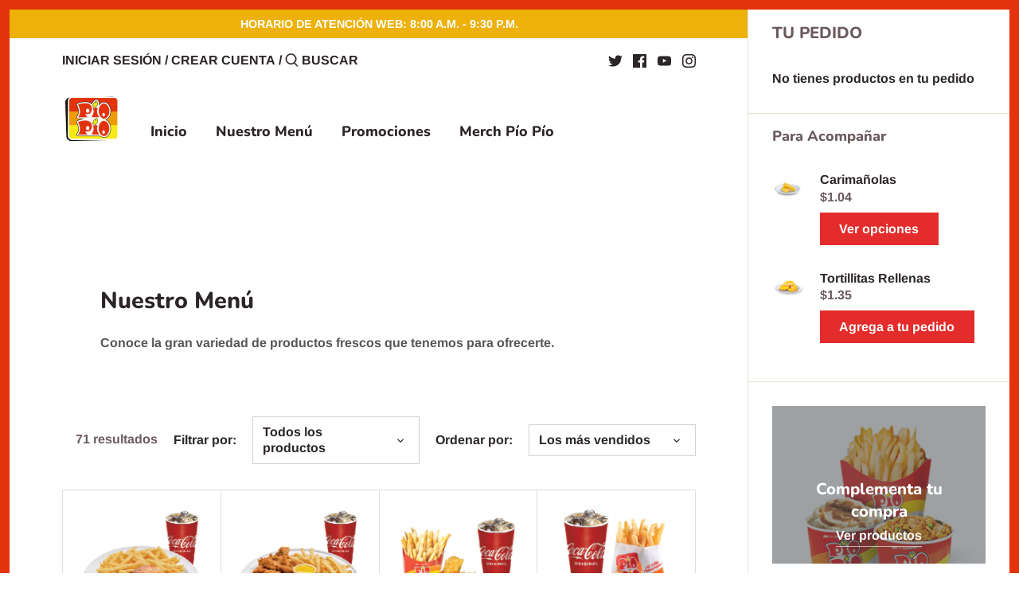

--- FILE ---
content_type: text/html; charset=utf-8
request_url: https://piopiolomio.com/collections/nuestro-menu
body_size: 25802
content:
<!doctype html>
<html class="no-js" lang="es">
<head>
  <!-- Canopy 2.11.6 -->
  <meta charset="utf-8" />
  <meta name="viewport" content="width=device-width,initial-scale=1.0" />
  <meta name="theme-color" content="#e32c2b">
  <meta http-equiv="X-UA-Compatible" content="IE=edge,chrome=1">

  
  <link rel="shortcut icon" href="//piopiolomio.com/cdn/shop/files/PIOPIO-Logo_37063f98-33a9-46c6-9bc1-d9b1b519aef0.png?v=1614407782" type="image/png" />
  

  <title>
  Nuestro Menú &ndash; Restaurantes Pio Pio
  </title>

  
  <meta name="description" content="Conoce la gran variedad de productos frescos que tenemos para ofrecerte." />
  

  <link rel="canonical" href="https://piopiolomio.com/collections/nuestro-menu" />

  




<meta property="og:site_name" content="Restaurantes Pio Pio">
<meta property="og:url" content="https://piopiolomio.com/collections/nuestro-menu">
<meta property="og:title" content="Nuestro Menú">
<meta property="og:type" content="product.group">
<meta property="og:description" content="Conoce la gran variedad de productos frescos que tenemos para ofrecerte.">





  <meta name="twitter:site" content="@piopiolomio">

<meta name="twitter:card" content="summary_large_image">
<meta name="twitter:title" content="Nuestro Menú">
<meta name="twitter:description" content="Conoce la gran variedad de productos frescos que tenemos para ofrecerte.">


  <link href="//piopiolomio.com/cdn/shop/t/3/assets/styles.css?v=122040631705135519171764869003" rel="stylesheet" type="text/css" media="all" />

  <script src="//ajax.googleapis.com/ajax/libs/jquery/1.9.1/jquery.min.js" type="text/javascript"></script>
  <script>
    document.documentElement.className = document.documentElement.className.replace('no-js', '');
    window.theme = window.theme || {};
    theme.jQuery = jQuery;
    theme.money_format = "${{amount}}";
    theme.customerIsLoggedIn = false;
    theme.shippingCalcMoneyFormat = "${{amount}} USD";
    theme.cartType = "drawer-always";

    theme.strings = {
      previous: "Anterior",
      next: "Siguiente",
      close: "Cerrar",
      addressError: "Translation missing: es.map.errors.address_error",
      addressNoResults: "Translation missing: es.map.errors.address_no_results",
      addressQueryLimit: "Translation missing: es.map.errors.address_query_limit_html",
      authError: "Translation missing: es.map.errors.auth_error_html",
      shippingCalcSubmitButton: "Ingresa tus datos de envío",
      shippingCalcSubmitButtonDisabled: "Calculando...",
      infiniteScrollLoadingImg: "\/\/piopiolomio.com\/cdn\/shop\/t\/3\/assets\/loading.gif?v=115678512110750922101592625435",
      infiniteScrollCollectionLoading: "Cargando más productos...",
      infiniteScrollCollectionFinishedMsg : "No más ",
      infiniteScrollBlogLoading: "Cargando más artículos",
      infiniteScrollBlogFinishedMsg : "No hay más artículos",
      blogsShowTags: "Ver etiquetas",
      priceNonExistent: "Producto no disponible",
      buttonDefault: "Agrega a tu pedido",
      buttonNoStock: "Agotado",
      buttonNoVariant: "Producto no disponible",
      unitPriceSeparator: "\/",
      onlyXLeft: "¡Solo [[ quantity ]] unidades disponibles!",
      productAddingToCart: "Agregando a tu pedido...",
      productAddedToCart: "Agregado",
      quickbuyAdded: "Agregado al pedido",
      cartSummary: "Ver pedido",
      cartContinue: "Sigue comprando",
      colorBoxPrevious: "Anterior",
      colorBoxNext: "Siguiente",
      colorBoxClose: "Cerrar"
    };

    theme.routes = {
      root_url: '/',
      account_url: '/account',
      account_login_url: '/account/login',
      account_logout_url: '/account/logout',
      account_recover_url: '/account/recover',
      account_register_url: '/account/register',
      account_addresses_url: '/account/addresses',
      collections_url: '/collections',
      all_products_collection_url: '/collections/all',
      search_url: '/search',
      cart_url: '/cart',
      cart_add_url: '/cart/add',
      cart_change_url: '/cart/change',
      cart_clear_url: '/cart/clear'
    };

    theme.scripts = {
        masonry: "\/\/piopiolomio.com\/cdn\/shop\/t\/3\/assets\/masonry.v3.2.2.min.js?v=169641371380462594081592625436",
        jqueryInfiniteScroll: "\/\/piopiolomio.com\/cdn\/shop\/t\/3\/assets\/jquery.infinitescroll.2.1.0.min.js?v=154868730476094579131592625435",
        underscore: "\/\/cdnjs.cloudflare.com\/ajax\/libs\/underscore.js\/1.6.0\/underscore-min.js",
        shopifyCommon: "\/\/piopiolomio.com\/cdn\/shopifycloud\/storefront\/assets\/themes_support\/shopify_common-5f594365.js",
        jqueryCart: "\/\/piopiolomio.com\/cdn\/shop\/t\/3\/assets\/shipping-calculator.v1.0.min.js?v=156283615219060590411592625436"
    };
  </script>

  <script>window.performance && window.performance.mark && window.performance.mark('shopify.content_for_header.start');</script><meta id="shopify-digital-wallet" name="shopify-digital-wallet" content="/27503427626/digital_wallets/dialog">
<link rel="alternate" type="application/atom+xml" title="Feed" href="/collections/nuestro-menu.atom" />
<link rel="next" href="/collections/nuestro-menu?page=2">
<link rel="alternate" type="application/json+oembed" href="https://piopiolomio.com/collections/nuestro-menu.oembed">
<script async="async" src="/checkouts/internal/preloads.js?locale=es-PA"></script>
<script id="shopify-features" type="application/json">{"accessToken":"ce3abe51ea5a4a60870e09ae041e89e5","betas":["rich-media-storefront-analytics"],"domain":"piopiolomio.com","predictiveSearch":true,"shopId":27503427626,"locale":"es"}</script>
<script>var Shopify = Shopify || {};
Shopify.shop = "piopioteststore.myshopify.com";
Shopify.locale = "es";
Shopify.currency = {"active":"USD","rate":"1.0"};
Shopify.country = "PA";
Shopify.theme = {"name":"Canopy","id":81144545322,"schema_name":"Canopy","schema_version":"2.11.6","theme_store_id":732,"role":"main"};
Shopify.theme.handle = "null";
Shopify.theme.style = {"id":null,"handle":null};
Shopify.cdnHost = "piopiolomio.com/cdn";
Shopify.routes = Shopify.routes || {};
Shopify.routes.root = "/";</script>
<script type="module">!function(o){(o.Shopify=o.Shopify||{}).modules=!0}(window);</script>
<script>!function(o){function n(){var o=[];function n(){o.push(Array.prototype.slice.apply(arguments))}return n.q=o,n}var t=o.Shopify=o.Shopify||{};t.loadFeatures=n(),t.autoloadFeatures=n()}(window);</script>
<script id="shop-js-analytics" type="application/json">{"pageType":"collection"}</script>
<script defer="defer" async type="module" src="//piopiolomio.com/cdn/shopifycloud/shop-js/modules/v2/client.init-shop-cart-sync_B5knhve2.es.esm.js"></script>
<script defer="defer" async type="module" src="//piopiolomio.com/cdn/shopifycloud/shop-js/modules/v2/chunk.common_DUtBTchb.esm.js"></script>
<script type="module">
  await import("//piopiolomio.com/cdn/shopifycloud/shop-js/modules/v2/client.init-shop-cart-sync_B5knhve2.es.esm.js");
await import("//piopiolomio.com/cdn/shopifycloud/shop-js/modules/v2/chunk.common_DUtBTchb.esm.js");

  window.Shopify.SignInWithShop?.initShopCartSync?.({"fedCMEnabled":true,"windoidEnabled":true});

</script>
<script>(function() {
  var isLoaded = false;
  function asyncLoad() {
    if (isLoaded) return;
    isLoaded = true;
    var urls = ["https:\/\/cdn.shopify.com\/s\/files\/1\/0683\/1371\/0892\/files\/splmn-shopify-prod-August-31.min.js?v=1693985059\u0026shop=piopioteststore.myshopify.com"];
    for (var i = 0; i < urls.length; i++) {
      var s = document.createElement('script');
      s.type = 'text/javascript';
      s.async = true;
      s.src = urls[i];
      var x = document.getElementsByTagName('script')[0];
      x.parentNode.insertBefore(s, x);
    }
  };
  if(window.attachEvent) {
    window.attachEvent('onload', asyncLoad);
  } else {
    window.addEventListener('load', asyncLoad, false);
  }
})();</script>
<script id="__st">var __st={"a":27503427626,"offset":-18000,"reqid":"92ba7c36-d4a1-48c6-af73-afd6de414d07-1768441669","pageurl":"piopiolomio.com\/collections\/nuestro-menu","u":"b4ef36914db2","p":"collection","rtyp":"collection","rid":179758530602};</script>
<script>window.ShopifyPaypalV4VisibilityTracking = true;</script>
<script id="captcha-bootstrap">!function(){'use strict';const t='contact',e='account',n='new_comment',o=[[t,t],['blogs',n],['comments',n],[t,'customer']],c=[[e,'customer_login'],[e,'guest_login'],[e,'recover_customer_password'],[e,'create_customer']],r=t=>t.map((([t,e])=>`form[action*='/${t}']:not([data-nocaptcha='true']) input[name='form_type'][value='${e}']`)).join(','),a=t=>()=>t?[...document.querySelectorAll(t)].map((t=>t.form)):[];function s(){const t=[...o],e=r(t);return a(e)}const i='password',u='form_key',d=['recaptcha-v3-token','g-recaptcha-response','h-captcha-response',i],f=()=>{try{return window.sessionStorage}catch{return}},m='__shopify_v',_=t=>t.elements[u];function p(t,e,n=!1){try{const o=window.sessionStorage,c=JSON.parse(o.getItem(e)),{data:r}=function(t){const{data:e,action:n}=t;return t[m]||n?{data:e,action:n}:{data:t,action:n}}(c);for(const[e,n]of Object.entries(r))t.elements[e]&&(t.elements[e].value=n);n&&o.removeItem(e)}catch(o){console.error('form repopulation failed',{error:o})}}const l='form_type',E='cptcha';function T(t){t.dataset[E]=!0}const w=window,h=w.document,L='Shopify',v='ce_forms',y='captcha';let A=!1;((t,e)=>{const n=(g='f06e6c50-85a8-45c8-87d0-21a2b65856fe',I='https://cdn.shopify.com/shopifycloud/storefront-forms-hcaptcha/ce_storefront_forms_captcha_hcaptcha.v1.5.2.iife.js',D={infoText:'Protegido por hCaptcha',privacyText:'Privacidad',termsText:'Términos'},(t,e,n)=>{const o=w[L][v],c=o.bindForm;if(c)return c(t,g,e,D).then(n);var r;o.q.push([[t,g,e,D],n]),r=I,A||(h.body.append(Object.assign(h.createElement('script'),{id:'captcha-provider',async:!0,src:r})),A=!0)});var g,I,D;w[L]=w[L]||{},w[L][v]=w[L][v]||{},w[L][v].q=[],w[L][y]=w[L][y]||{},w[L][y].protect=function(t,e){n(t,void 0,e),T(t)},Object.freeze(w[L][y]),function(t,e,n,w,h,L){const[v,y,A,g]=function(t,e,n){const i=e?o:[],u=t?c:[],d=[...i,...u],f=r(d),m=r(i),_=r(d.filter((([t,e])=>n.includes(e))));return[a(f),a(m),a(_),s()]}(w,h,L),I=t=>{const e=t.target;return e instanceof HTMLFormElement?e:e&&e.form},D=t=>v().includes(t);t.addEventListener('submit',(t=>{const e=I(t);if(!e)return;const n=D(e)&&!e.dataset.hcaptchaBound&&!e.dataset.recaptchaBound,o=_(e),c=g().includes(e)&&(!o||!o.value);(n||c)&&t.preventDefault(),c&&!n&&(function(t){try{if(!f())return;!function(t){const e=f();if(!e)return;const n=_(t);if(!n)return;const o=n.value;o&&e.removeItem(o)}(t);const e=Array.from(Array(32),(()=>Math.random().toString(36)[2])).join('');!function(t,e){_(t)||t.append(Object.assign(document.createElement('input'),{type:'hidden',name:u})),t.elements[u].value=e}(t,e),function(t,e){const n=f();if(!n)return;const o=[...t.querySelectorAll(`input[type='${i}']`)].map((({name:t})=>t)),c=[...d,...o],r={};for(const[a,s]of new FormData(t).entries())c.includes(a)||(r[a]=s);n.setItem(e,JSON.stringify({[m]:1,action:t.action,data:r}))}(t,e)}catch(e){console.error('failed to persist form',e)}}(e),e.submit())}));const S=(t,e)=>{t&&!t.dataset[E]&&(n(t,e.some((e=>e===t))),T(t))};for(const o of['focusin','change'])t.addEventListener(o,(t=>{const e=I(t);D(e)&&S(e,y())}));const B=e.get('form_key'),M=e.get(l),P=B&&M;t.addEventListener('DOMContentLoaded',(()=>{const t=y();if(P)for(const e of t)e.elements[l].value===M&&p(e,B);[...new Set([...A(),...v().filter((t=>'true'===t.dataset.shopifyCaptcha))])].forEach((e=>S(e,t)))}))}(h,new URLSearchParams(w.location.search),n,t,e,['guest_login'])})(!0,!0)}();</script>
<script integrity="sha256-4kQ18oKyAcykRKYeNunJcIwy7WH5gtpwJnB7kiuLZ1E=" data-source-attribution="shopify.loadfeatures" defer="defer" src="//piopiolomio.com/cdn/shopifycloud/storefront/assets/storefront/load_feature-a0a9edcb.js" crossorigin="anonymous"></script>
<script data-source-attribution="shopify.dynamic_checkout.dynamic.init">var Shopify=Shopify||{};Shopify.PaymentButton=Shopify.PaymentButton||{isStorefrontPortableWallets:!0,init:function(){window.Shopify.PaymentButton.init=function(){};var t=document.createElement("script");t.src="https://piopiolomio.com/cdn/shopifycloud/portable-wallets/latest/portable-wallets.es.js",t.type="module",document.head.appendChild(t)}};
</script>
<script data-source-attribution="shopify.dynamic_checkout.buyer_consent">
  function portableWalletsHideBuyerConsent(e){var t=document.getElementById("shopify-buyer-consent"),n=document.getElementById("shopify-subscription-policy-button");t&&n&&(t.classList.add("hidden"),t.setAttribute("aria-hidden","true"),n.removeEventListener("click",e))}function portableWalletsShowBuyerConsent(e){var t=document.getElementById("shopify-buyer-consent"),n=document.getElementById("shopify-subscription-policy-button");t&&n&&(t.classList.remove("hidden"),t.removeAttribute("aria-hidden"),n.addEventListener("click",e))}window.Shopify?.PaymentButton&&(window.Shopify.PaymentButton.hideBuyerConsent=portableWalletsHideBuyerConsent,window.Shopify.PaymentButton.showBuyerConsent=portableWalletsShowBuyerConsent);
</script>
<script data-source-attribution="shopify.dynamic_checkout.cart.bootstrap">document.addEventListener("DOMContentLoaded",(function(){function t(){return document.querySelector("shopify-accelerated-checkout-cart, shopify-accelerated-checkout")}if(t())Shopify.PaymentButton.init();else{new MutationObserver((function(e,n){t()&&(Shopify.PaymentButton.init(),n.disconnect())})).observe(document.body,{childList:!0,subtree:!0})}}));
</script>

<script>window.performance && window.performance.mark && window.performance.mark('shopify.content_for_header.end');</script>

  <script>
    Shopify.money_format = "${{amount}}";
  </script>

 
  <!-- Global site tag (gtag.js) - Google Ads: 667954942 -->
<script async src="https://www.googletagmanager.com/gtag/js?id=AW-667954942"></script>
<script>
  window.dataLayer = window.dataLayer || [];
  function gtag(){dataLayer.push(arguments);}
  gtag('js', new Date());

  gtag('config', 'AW-667954942');
</script>
  
  
  <!-- Global site tag (gtag.js) - Google Analytics -->
<script async src="https://www.googletagmanager.com/gtag/js?id=UA-188916224-1"></script>
<script>
  window.dataLayer = window.dataLayer || [];
  function gtag(){dataLayer.push(arguments);}
  gtag('js', new Date());

  gtag('config', 'UA-188916224-1');
</script>
  
  <!-- Facebook Pixel Code -->
<script>
!function(f,b,e,v,n,t,s)
{if(f.fbq)return;n=f.fbq=function(){n.callMethod?
n.callMethod.apply(n,arguments):n.queue.push(arguments)};
if(!f._fbq)f._fbq=n;n.push=n;n.loaded=!0;n.version='2.0';
n.queue=[];t=b.createElement(e);t.async=!0;
t.src=v;s=b.getElementsByTagName(e)[0];
s.parentNode.insertBefore(t,s)}(window, document,'script',
'https://connect.facebook.net/en_US/fbevents.js');
fbq('init', '240850687506212');
fbq('track', 'PageView');
</script>
<noscript><img height="1" width="1" style="display:none"
src="https://www.facebook.com/tr?id=240850687506212&ev=PageView&noscript=1"
/></noscript>
<!-- End Facebook Pixel Code -->
  
 <!-- Hotjar Tracking Code for https://piopiolomio.com/ -->
<script>
    (function(h,o,t,j,a,r){
        h.hj=h.hj||function(){(h.hj.q=h.hj.q||[]).push(arguments)};
        h._hjSettings={hjid:2231734,hjsv:6};
        a=o.getElementsByTagName('head')[0];
        r=o.createElement('script');r.async=1;
        r.src=t+h._hjSettings.hjid+j+h._hjSettings.hjsv;
        a.appendChild(r);
    })(window,document,'https://static.hotjar.com/c/hotjar-','.js?sv=');
</script>
  
  <meta property="og:image" content="https://cdn.shopify.com/s/files/1/0275/0342/7626/files/PIOPIO-Logo_37063f98-33a9-46c6-9bc1-d9b1b519aef0.png?height=628&pad_color=fff&v=1614407782&width=1200" />
<meta property="og:image:secure_url" content="https://cdn.shopify.com/s/files/1/0275/0342/7626/files/PIOPIO-Logo_37063f98-33a9-46c6-9bc1-d9b1b519aef0.png?height=628&pad_color=fff&v=1614407782&width=1200" />
<meta property="og:image:width" content="1200" />
<meta property="og:image:height" content="628" />
<link href="https://monorail-edge.shopifysvc.com" rel="dns-prefetch">
<script>(function(){if ("sendBeacon" in navigator && "performance" in window) {try {var session_token_from_headers = performance.getEntriesByType('navigation')[0].serverTiming.find(x => x.name == '_s').description;} catch {var session_token_from_headers = undefined;}var session_cookie_matches = document.cookie.match(/_shopify_s=([^;]*)/);var session_token_from_cookie = session_cookie_matches && session_cookie_matches.length === 2 ? session_cookie_matches[1] : "";var session_token = session_token_from_headers || session_token_from_cookie || "";function handle_abandonment_event(e) {var entries = performance.getEntries().filter(function(entry) {return /monorail-edge.shopifysvc.com/.test(entry.name);});if (!window.abandonment_tracked && entries.length === 0) {window.abandonment_tracked = true;var currentMs = Date.now();var navigation_start = performance.timing.navigationStart;var payload = {shop_id: 27503427626,url: window.location.href,navigation_start,duration: currentMs - navigation_start,session_token,page_type: "collection"};window.navigator.sendBeacon("https://monorail-edge.shopifysvc.com/v1/produce", JSON.stringify({schema_id: "online_store_buyer_site_abandonment/1.1",payload: payload,metadata: {event_created_at_ms: currentMs,event_sent_at_ms: currentMs}}));}}window.addEventListener('pagehide', handle_abandonment_event);}}());</script>
<script id="web-pixels-manager-setup">(function e(e,d,r,n,o){if(void 0===o&&(o={}),!Boolean(null===(a=null===(i=window.Shopify)||void 0===i?void 0:i.analytics)||void 0===a?void 0:a.replayQueue)){var i,a;window.Shopify=window.Shopify||{};var t=window.Shopify;t.analytics=t.analytics||{};var s=t.analytics;s.replayQueue=[],s.publish=function(e,d,r){return s.replayQueue.push([e,d,r]),!0};try{self.performance.mark("wpm:start")}catch(e){}var l=function(){var e={modern:/Edge?\/(1{2}[4-9]|1[2-9]\d|[2-9]\d{2}|\d{4,})\.\d+(\.\d+|)|Firefox\/(1{2}[4-9]|1[2-9]\d|[2-9]\d{2}|\d{4,})\.\d+(\.\d+|)|Chrom(ium|e)\/(9{2}|\d{3,})\.\d+(\.\d+|)|(Maci|X1{2}).+ Version\/(15\.\d+|(1[6-9]|[2-9]\d|\d{3,})\.\d+)([,.]\d+|)( \(\w+\)|)( Mobile\/\w+|) Safari\/|Chrome.+OPR\/(9{2}|\d{3,})\.\d+\.\d+|(CPU[ +]OS|iPhone[ +]OS|CPU[ +]iPhone|CPU IPhone OS|CPU iPad OS)[ +]+(15[._]\d+|(1[6-9]|[2-9]\d|\d{3,})[._]\d+)([._]\d+|)|Android:?[ /-](13[3-9]|1[4-9]\d|[2-9]\d{2}|\d{4,})(\.\d+|)(\.\d+|)|Android.+Firefox\/(13[5-9]|1[4-9]\d|[2-9]\d{2}|\d{4,})\.\d+(\.\d+|)|Android.+Chrom(ium|e)\/(13[3-9]|1[4-9]\d|[2-9]\d{2}|\d{4,})\.\d+(\.\d+|)|SamsungBrowser\/([2-9]\d|\d{3,})\.\d+/,legacy:/Edge?\/(1[6-9]|[2-9]\d|\d{3,})\.\d+(\.\d+|)|Firefox\/(5[4-9]|[6-9]\d|\d{3,})\.\d+(\.\d+|)|Chrom(ium|e)\/(5[1-9]|[6-9]\d|\d{3,})\.\d+(\.\d+|)([\d.]+$|.*Safari\/(?![\d.]+ Edge\/[\d.]+$))|(Maci|X1{2}).+ Version\/(10\.\d+|(1[1-9]|[2-9]\d|\d{3,})\.\d+)([,.]\d+|)( \(\w+\)|)( Mobile\/\w+|) Safari\/|Chrome.+OPR\/(3[89]|[4-9]\d|\d{3,})\.\d+\.\d+|(CPU[ +]OS|iPhone[ +]OS|CPU[ +]iPhone|CPU IPhone OS|CPU iPad OS)[ +]+(10[._]\d+|(1[1-9]|[2-9]\d|\d{3,})[._]\d+)([._]\d+|)|Android:?[ /-](13[3-9]|1[4-9]\d|[2-9]\d{2}|\d{4,})(\.\d+|)(\.\d+|)|Mobile Safari.+OPR\/([89]\d|\d{3,})\.\d+\.\d+|Android.+Firefox\/(13[5-9]|1[4-9]\d|[2-9]\d{2}|\d{4,})\.\d+(\.\d+|)|Android.+Chrom(ium|e)\/(13[3-9]|1[4-9]\d|[2-9]\d{2}|\d{4,})\.\d+(\.\d+|)|Android.+(UC? ?Browser|UCWEB|U3)[ /]?(15\.([5-9]|\d{2,})|(1[6-9]|[2-9]\d|\d{3,})\.\d+)\.\d+|SamsungBrowser\/(5\.\d+|([6-9]|\d{2,})\.\d+)|Android.+MQ{2}Browser\/(14(\.(9|\d{2,})|)|(1[5-9]|[2-9]\d|\d{3,})(\.\d+|))(\.\d+|)|K[Aa][Ii]OS\/(3\.\d+|([4-9]|\d{2,})\.\d+)(\.\d+|)/},d=e.modern,r=e.legacy,n=navigator.userAgent;return n.match(d)?"modern":n.match(r)?"legacy":"unknown"}(),u="modern"===l?"modern":"legacy",c=(null!=n?n:{modern:"",legacy:""})[u],f=function(e){return[e.baseUrl,"/wpm","/b",e.hashVersion,"modern"===e.buildTarget?"m":"l",".js"].join("")}({baseUrl:d,hashVersion:r,buildTarget:u}),m=function(e){var d=e.version,r=e.bundleTarget,n=e.surface,o=e.pageUrl,i=e.monorailEndpoint;return{emit:function(e){var a=e.status,t=e.errorMsg,s=(new Date).getTime(),l=JSON.stringify({metadata:{event_sent_at_ms:s},events:[{schema_id:"web_pixels_manager_load/3.1",payload:{version:d,bundle_target:r,page_url:o,status:a,surface:n,error_msg:t},metadata:{event_created_at_ms:s}}]});if(!i)return console&&console.warn&&console.warn("[Web Pixels Manager] No Monorail endpoint provided, skipping logging."),!1;try{return self.navigator.sendBeacon.bind(self.navigator)(i,l)}catch(e){}var u=new XMLHttpRequest;try{return u.open("POST",i,!0),u.setRequestHeader("Content-Type","text/plain"),u.send(l),!0}catch(e){return console&&console.warn&&console.warn("[Web Pixels Manager] Got an unhandled error while logging to Monorail."),!1}}}}({version:r,bundleTarget:l,surface:e.surface,pageUrl:self.location.href,monorailEndpoint:e.monorailEndpoint});try{o.browserTarget=l,function(e){var d=e.src,r=e.async,n=void 0===r||r,o=e.onload,i=e.onerror,a=e.sri,t=e.scriptDataAttributes,s=void 0===t?{}:t,l=document.createElement("script"),u=document.querySelector("head"),c=document.querySelector("body");if(l.async=n,l.src=d,a&&(l.integrity=a,l.crossOrigin="anonymous"),s)for(var f in s)if(Object.prototype.hasOwnProperty.call(s,f))try{l.dataset[f]=s[f]}catch(e){}if(o&&l.addEventListener("load",o),i&&l.addEventListener("error",i),u)u.appendChild(l);else{if(!c)throw new Error("Did not find a head or body element to append the script");c.appendChild(l)}}({src:f,async:!0,onload:function(){if(!function(){var e,d;return Boolean(null===(d=null===(e=window.Shopify)||void 0===e?void 0:e.analytics)||void 0===d?void 0:d.initialized)}()){var d=window.webPixelsManager.init(e)||void 0;if(d){var r=window.Shopify.analytics;r.replayQueue.forEach((function(e){var r=e[0],n=e[1],o=e[2];d.publishCustomEvent(r,n,o)})),r.replayQueue=[],r.publish=d.publishCustomEvent,r.visitor=d.visitor,r.initialized=!0}}},onerror:function(){return m.emit({status:"failed",errorMsg:"".concat(f," has failed to load")})},sri:function(e){var d=/^sha384-[A-Za-z0-9+/=]+$/;return"string"==typeof e&&d.test(e)}(c)?c:"",scriptDataAttributes:o}),m.emit({status:"loading"})}catch(e){m.emit({status:"failed",errorMsg:(null==e?void 0:e.message)||"Unknown error"})}}})({shopId: 27503427626,storefrontBaseUrl: "https://piopiolomio.com",extensionsBaseUrl: "https://extensions.shopifycdn.com/cdn/shopifycloud/web-pixels-manager",monorailEndpoint: "https://monorail-edge.shopifysvc.com/unstable/produce_batch",surface: "storefront-renderer",enabledBetaFlags: ["2dca8a86"],webPixelsConfigList: [{"id":"shopify-app-pixel","configuration":"{}","eventPayloadVersion":"v1","runtimeContext":"STRICT","scriptVersion":"0450","apiClientId":"shopify-pixel","type":"APP","privacyPurposes":["ANALYTICS","MARKETING"]},{"id":"shopify-custom-pixel","eventPayloadVersion":"v1","runtimeContext":"LAX","scriptVersion":"0450","apiClientId":"shopify-pixel","type":"CUSTOM","privacyPurposes":["ANALYTICS","MARKETING"]}],isMerchantRequest: false,initData: {"shop":{"name":"Restaurantes Pio Pio","paymentSettings":{"currencyCode":"USD"},"myshopifyDomain":"piopioteststore.myshopify.com","countryCode":"PA","storefrontUrl":"https:\/\/piopiolomio.com"},"customer":null,"cart":null,"checkout":null,"productVariants":[],"purchasingCompany":null},},"https://piopiolomio.com/cdn","7cecd0b6w90c54c6cpe92089d5m57a67346",{"modern":"","legacy":""},{"shopId":"27503427626","storefrontBaseUrl":"https:\/\/piopiolomio.com","extensionBaseUrl":"https:\/\/extensions.shopifycdn.com\/cdn\/shopifycloud\/web-pixels-manager","surface":"storefront-renderer","enabledBetaFlags":"[\"2dca8a86\"]","isMerchantRequest":"false","hashVersion":"7cecd0b6w90c54c6cpe92089d5m57a67346","publish":"custom","events":"[[\"page_viewed\",{}],[\"collection_viewed\",{\"collection\":{\"id\":\"179758530602\",\"title\":\"Nuestro Menú\",\"productVariants\":[{\"price\":{\"amount\":5.15,\"currencyCode\":\"USD\"},\"product\":{\"title\":\"Combo - 1\/4 Pollo Asado Muslo y encuentro\",\"vendor\":\"Pio Pio\",\"id\":\"4509089333290\",\"untranslatedTitle\":\"Combo - 1\/4 Pollo Asado Muslo y encuentro\",\"url\":\"\/products\/combo-1-4-pollo-asado\",\"type\":\"Combos\"},\"id\":\"31755617239082\",\"image\":{\"src\":\"\/\/piopiolomio.com\/cdn\/shop\/files\/FOTOSAPP2025conCOCACOLA-07_5145fb0a-42e2-4952-89b7-be60d0a1c960.jpg?v=1765909322\"},\"sku\":\"\",\"title\":\"Regular \/ Papas Fritas \/ Coca-Cola\",\"untranslatedTitle\":\"Regular \/ Papas Fritas \/ Coca-Cola\"},{\"price\":{\"amount\":5.04,\"currencyCode\":\"USD\"},\"product\":{\"title\":\"Combo #5 - Pechuguitas Apanadas\",\"vendor\":\"Pio Pio\",\"id\":\"4509116956714\",\"untranslatedTitle\":\"Combo #5 - Pechuguitas Apanadas\",\"url\":\"\/products\/combo-5-pechuguitas-apanadas\",\"type\":\"Combos\"},\"id\":\"31755678449706\",\"image\":{\"src\":\"\/\/piopiolomio.com\/cdn\/shop\/files\/FOTOSAPP2025conCOCACOLA-01.jpg?v=1765909278\"},\"sku\":\"\",\"title\":\"Regular \/ Mostaza Dulce \/ Papas Fritas\",\"untranslatedTitle\":\"Regular \/ Mostaza Dulce \/ Papas Fritas\"},{\"price\":{\"amount\":5.79,\"currencyCode\":\"USD\"},\"product\":{\"title\":\"Combo #7 - Chicken Fingers de Pechuga\",\"vendor\":\"Pio Pio\",\"id\":\"4509127573546\",\"untranslatedTitle\":\"Combo #7 - Chicken Fingers de Pechuga\",\"url\":\"\/products\/combo-7-chicken-fingers-de-pechuga\",\"type\":\"Combos\"},\"id\":\"31755713282090\",\"image\":{\"src\":\"\/\/piopiolomio.com\/cdn\/shop\/files\/FOTOSAPP2025conCOCACOLA-06.jpg?v=1765909177\"},\"sku\":\"\",\"title\":\"Regular \/ Papas Fritas \/ Coca-Cola\",\"untranslatedTitle\":\"Regular \/ Papas Fritas \/ Coca-Cola\"},{\"price\":{\"amount\":4.35,\"currencyCode\":\"USD\"},\"product\":{\"title\":\"Combo #8 - 6 Nuggets\",\"vendor\":\"Pio Pio\",\"id\":\"4509171286058\",\"untranslatedTitle\":\"Combo #8 - 6 Nuggets\",\"url\":\"\/products\/combo-8-6-nuggets-de-pollo\",\"type\":\"Combos\"},\"id\":\"31755905400874\",\"image\":{\"src\":\"\/\/piopiolomio.com\/cdn\/shop\/files\/FOTOSAPP2025conCOCACOLA-11.jpg?v=1765909139\"},\"sku\":\"\",\"title\":\"Regular \/ Mostaza Dulce \/ Papas Fritas\",\"untranslatedTitle\":\"Regular \/ Mostaza Dulce \/ Papas Fritas\"},{\"price\":{\"amount\":5.35,\"currencyCode\":\"USD\"},\"product\":{\"title\":\"Combo - 5 Wings BBQ o Búfalo\",\"vendor\":\"Pio Pio\",\"id\":\"4509173088298\",\"untranslatedTitle\":\"Combo - 5 Wings BBQ o Búfalo\",\"url\":\"\/products\/combo-5-wings-buffalo-o-bbq\",\"type\":\"Combos\"},\"id\":\"31755914805290\",\"image\":{\"src\":\"\/\/piopiolomio.com\/cdn\/shop\/files\/FOTOSAPP2025conCOCACOLA-19_3e570871-dd7c-416e-8477-163902092abe.jpg?v=1765909046\"},\"sku\":\"\",\"title\":\"Regular \/ Buffalo \/ Papas Fritas\",\"untranslatedTitle\":\"Regular \/ Buffalo \/ Papas Fritas\"},{\"price\":{\"amount\":1.99,\"currencyCode\":\"USD\"},\"product\":{\"title\":\"Sancocho de Pollo\",\"vendor\":\"Pio Pio\",\"id\":\"4509122494506\",\"untranslatedTitle\":\"Sancocho de Pollo\",\"url\":\"\/products\/sancocho-de-pollo\",\"type\":\"Acompañamientos\"},\"id\":\"31755692212266\",\"image\":{\"src\":\"\/\/piopiolomio.com\/cdn\/shop\/products\/SANCOCHO.jpg?v=1592767862\"},\"sku\":\"\",\"title\":\"Chico\",\"untranslatedTitle\":\"Chico\"},{\"price\":{\"amount\":1.84,\"currencyCode\":\"USD\"},\"product\":{\"title\":\"Pastel de piña\",\"vendor\":\"Pio Pio\",\"id\":\"4509122854954\",\"untranslatedTitle\":\"Pastel de piña\",\"url\":\"\/products\/pastel-de-manzana\",\"type\":\"Postres\"},\"id\":\"31755693588522\",\"image\":{\"src\":\"\/\/piopiolomio.com\/cdn\/shop\/products\/PIO_PIO_20212114-Edit__2_-removebg-preview.png?v=1629383215\"},\"sku\":\"\",\"title\":\"Default Title\",\"untranslatedTitle\":\"Default Title\"},{\"price\":{\"amount\":1.5,\"currencyCode\":\"USD\"},\"product\":{\"title\":\"Chicha de Fruta Natural\",\"vendor\":\"Pio Pio\",\"id\":\"4509808033834\",\"untranslatedTitle\":\"Chicha de Fruta Natural\",\"url\":\"\/products\/chicha-de-fruta-natural\",\"type\":\"Bebidas\"},\"id\":\"31758299234346\",\"image\":{\"src\":\"\/\/piopiolomio.com\/cdn\/shop\/products\/CHICHA-NARANJA.jpg?v=1592864271\"},\"sku\":\"\",\"title\":\"Regular \/ Naranja\",\"untranslatedTitle\":\"Regular \/ Naranja\"},{\"price\":{\"amount\":1.2,\"currencyCode\":\"USD\"},\"product\":{\"title\":\"Sodas\",\"vendor\":\"Pio Pio\",\"id\":\"4509809475626\",\"untranslatedTitle\":\"Sodas\",\"url\":\"\/products\/soda\",\"type\":\"Bebidas\"},\"id\":\"31758306672682\",\"image\":{\"src\":\"\/\/piopiolomio.com\/cdn\/shop\/files\/FOTOSAPP2025conCOCACOLA-26.jpg?v=1765909874\"},\"sku\":\"\",\"title\":\"Coca-Cola \/ Chica\",\"untranslatedTitle\":\"Coca-Cola \/ Chica\"},{\"price\":{\"amount\":0.99,\"currencyCode\":\"USD\"},\"product\":{\"title\":\"Empanadas de Harina\",\"vendor\":\"Pio Pio\",\"id\":\"4509810851882\",\"untranslatedTitle\":\"Empanadas de Harina\",\"url\":\"\/products\/empanadas-de-harina\",\"type\":\"Empanadas\"},\"id\":\"31758312996906\",\"image\":{\"src\":\"\/\/piopiolomio.com\/cdn\/shop\/products\/EMPANADAS-DE-HARINA.jpg?v=1592864881\"},\"sku\":\"\",\"title\":\"Carne\",\"untranslatedTitle\":\"Carne\"},{\"price\":{\"amount\":1.6,\"currencyCode\":\"USD\"},\"product\":{\"title\":\"Arroz con Vegetales\",\"vendor\":\"Pio Pio\",\"id\":\"4509818912810\",\"untranslatedTitle\":\"Arroz con Vegetales\",\"url\":\"\/products\/arroz-con-vegetales\",\"type\":\"Acompañamientos\"},\"id\":\"31758359527466\",\"image\":{\"src\":\"\/\/piopiolomio.com\/cdn\/shop\/products\/arroz-con-vegetales.jpg?v=1592866111\"},\"sku\":\"\",\"title\":\"Regular\",\"untranslatedTitle\":\"Regular\"},{\"price\":{\"amount\":2.1,\"currencyCode\":\"USD\"},\"product\":{\"title\":\"Arroz con Pollo\",\"vendor\":\"Pio Pio\",\"id\":\"4509821435946\",\"untranslatedTitle\":\"Arroz con Pollo\",\"url\":\"\/products\/arroz-con-pollo\",\"type\":\"Acompañamientos\"},\"id\":\"31758363361322\",\"image\":{\"src\":\"\/\/piopiolomio.com\/cdn\/shop\/products\/arroz-con-pollo.jpg?v=1592866461\"},\"sku\":\"\",\"title\":\"Regular\",\"untranslatedTitle\":\"Regular\"},{\"price\":{\"amount\":1.35,\"currencyCode\":\"USD\"},\"product\":{\"title\":\"Tortillitas Rellenas\",\"vendor\":\"Pio Pio\",\"id\":\"4509825368106\",\"untranslatedTitle\":\"Tortillitas Rellenas\",\"url\":\"\/products\/tortillitas-rellenas-3-unidades\",\"type\":\"Frituras\"},\"id\":\"31758384365610\",\"image\":{\"src\":\"\/\/piopiolomio.com\/cdn\/shop\/products\/TORTILLITAS_65defe20-1ddd-433d-8961-8f536038880b.jpg?v=1592933986\"},\"sku\":\"\",\"title\":\"Default Title\",\"untranslatedTitle\":\"Default Title\"},{\"price\":{\"amount\":1.35,\"currencyCode\":\"USD\"},\"product\":{\"title\":\"Agua embotellada\",\"vendor\":\"Pio Pio\",\"id\":\"4509826056234\",\"untranslatedTitle\":\"Agua embotellada\",\"url\":\"\/products\/cafe-negro\",\"type\":\"Bebidas\"},\"id\":\"31758388920362\",\"image\":{\"src\":\"\/\/piopiolomio.com\/cdn\/shop\/products\/86fc17_a63c059647a545dab5fc45e6ed549ee0_mv2.jpg?v=1633471583\"},\"sku\":\"\",\"title\":\"Default Title\",\"untranslatedTitle\":\"Default Title\"},{\"price\":{\"amount\":1.99,\"currencyCode\":\"USD\"},\"product\":{\"title\":\"Muslo de Pollo Apanado\",\"vendor\":\"Pio Pio\",\"id\":\"4509826973738\",\"untranslatedTitle\":\"Muslo de Pollo Apanado\",\"url\":\"\/products\/muslo-de-pollo-apanado\",\"type\":\"Pollos\"},\"id\":\"31758393868330\",\"image\":{\"src\":\"\/\/piopiolomio.com\/cdn\/shop\/products\/MUSLO-2.jpg?v=1592867425\"},\"sku\":\"\",\"title\":\"Default Title\",\"untranslatedTitle\":\"Default Title\"},{\"price\":{\"amount\":1.6,\"currencyCode\":\"USD\"},\"product\":{\"title\":\"Ala de Pollo Apanada\",\"vendor\":\"Pio Pio\",\"id\":\"4509827104810\",\"untranslatedTitle\":\"Ala de Pollo Apanada\",\"url\":\"\/products\/ala-de-pollo-apanada\",\"type\":\"Pollos\"},\"id\":\"31758394294314\",\"image\":{\"src\":\"\/\/piopiolomio.com\/cdn\/shop\/products\/ALITA.jpg?v=1592867460\"},\"sku\":\"\",\"title\":\"Default Title\",\"untranslatedTitle\":\"Default Title\"},{\"price\":{\"amount\":2.2,\"currencyCode\":\"USD\"},\"product\":{\"title\":\"Encuentro de Pollo Apanado\",\"vendor\":\"Pio Pio\",\"id\":\"4509827399722\",\"untranslatedTitle\":\"Encuentro de Pollo Apanado\",\"url\":\"\/products\/encuentro-de-pollo-apanado\",\"type\":\"Pollos\"},\"id\":\"31758399766570\",\"image\":{\"src\":\"\/\/piopiolomio.com\/cdn\/shop\/products\/ENCUENTRO.jpg?v=1592867531\"},\"sku\":\"\",\"title\":\"Default Title\",\"untranslatedTitle\":\"Default Title\"},{\"price\":{\"amount\":2.5,\"currencyCode\":\"USD\"},\"product\":{\"title\":\"Pechuga de Pollo Apanado\",\"vendor\":\"Pio Pio\",\"id\":\"4644520034346\",\"untranslatedTitle\":\"Pechuga de Pollo Apanado\",\"url\":\"\/products\/pechuga\",\"type\":\"Pollos\"},\"id\":\"32242022907946\",\"image\":{\"src\":\"\/\/piopiolomio.com\/cdn\/shop\/products\/pechugasola2.jpg?v=1614954791\"},\"sku\":\"\",\"title\":\"Default Title\",\"untranslatedTitle\":\"Default Title\"},{\"price\":{\"amount\":5.4,\"currencyCode\":\"USD\"},\"product\":{\"title\":\"Combo #1 - 2 Piezas - Pechuga y ala\",\"vendor\":\"Pio Pio\",\"id\":\"4644520198186\",\"untranslatedTitle\":\"Combo #1 - 2 Piezas - Pechuga y ala\",\"url\":\"\/products\/copy-of-combo-1-2-piezas-pechuga-y-ala\",\"type\":\"Combos\"},\"id\":\"32242023104554\",\"image\":{\"src\":\"\/\/piopiolomio.com\/cdn\/shop\/files\/FOTOSAPP2025conCOCACOLA-22.jpg?v=1765908684\"},\"sku\":null,\"title\":\"Regular \/ Papas Fritas \/ Coca-Cola\",\"untranslatedTitle\":\"Regular \/ Papas Fritas \/ Coca-Cola\"},{\"price\":{\"amount\":1.04,\"currencyCode\":\"USD\"},\"product\":{\"title\":\"Carimañolas\",\"vendor\":\"Pio Pio\",\"id\":\"4644520362026\",\"untranslatedTitle\":\"Carimañolas\",\"url\":\"\/products\/carimanolas\",\"type\":\"Frituras\"},\"id\":\"32242023989290\",\"image\":{\"src\":\"\/\/piopiolomio.com\/cdn\/shop\/products\/CARIMANOLAS.jpg?v=1609164311\"},\"sku\":null,\"title\":\"Carne\",\"untranslatedTitle\":\"Carne\"},{\"price\":{\"amount\":1.0,\"currencyCode\":\"USD\"},\"product\":{\"title\":\"Empanada de Maíz\",\"vendor\":\"Pio Pio\",\"id\":\"4644520951850\",\"untranslatedTitle\":\"Empanada de Maíz\",\"url\":\"\/products\/empanadas-de-maiz\",\"type\":\"Empanadas\"},\"id\":\"32242025791530\",\"image\":{\"src\":\"\/\/piopiolomio.com\/cdn\/shop\/products\/EMPANADADEMAIZ.jpg?v=1609164373\"},\"sku\":null,\"title\":\"Carne\",\"untranslatedTitle\":\"Carne\"},{\"price\":{\"amount\":0.99,\"currencyCode\":\"USD\"},\"product\":{\"title\":\"Café (opciones)\",\"vendor\":\"Pio Pio\",\"id\":\"4644970954794\",\"untranslatedTitle\":\"Café (opciones)\",\"url\":\"\/products\/cafe-opciones\",\"type\":\"Bebidas\"},\"id\":\"32243885604906\",\"image\":{\"src\":\"\/\/piopiolomio.com\/cdn\/shop\/products\/CAFE_71838760-5741-417b-8b86-db507b5ad755.jpg?v=1609164295\"},\"sku\":\"\",\"title\":\"Café Negro\",\"untranslatedTitle\":\"Café Negro\"},{\"price\":{\"amount\":0.6,\"currencyCode\":\"USD\"},\"product\":{\"title\":\"Tortilla de maíz\",\"vendor\":\"Pio Pio\",\"id\":\"4644972757034\",\"untranslatedTitle\":\"Tortilla de maíz\",\"url\":\"\/products\/tortilla-de-maiz\",\"type\":\"Frituras\"},\"id\":\"32243897335850\",\"image\":{\"src\":\"\/\/piopiolomio.com\/cdn\/shop\/products\/Sintitulo.jpg?v=1614956507\"},\"sku\":\"\",\"title\":\"Default Title\",\"untranslatedTitle\":\"Default Title\"},{\"price\":{\"amount\":0.6,\"currencyCode\":\"USD\"},\"product\":{\"title\":\"Yuca Frita\",\"vendor\":\"Pio Pio\",\"id\":\"4644974690346\",\"untranslatedTitle\":\"Yuca Frita\",\"url\":\"\/products\/yuca-frita\",\"type\":\"Frituras\"},\"id\":\"32243907067946\",\"image\":{\"src\":\"\/\/piopiolomio.com\/cdn\/shop\/products\/Yucassolas.jpg?v=1614956633\"},\"sku\":\"\",\"title\":\"Default Title\",\"untranslatedTitle\":\"Default Title\"},{\"price\":{\"amount\":0.79,\"currencyCode\":\"USD\"},\"product\":{\"title\":\"Mollejas\",\"vendor\":\"Pio Pio\",\"id\":\"4644977213482\",\"untranslatedTitle\":\"Mollejas\",\"url\":\"\/products\/mollejitas\",\"type\":\"Menudos\"},\"id\":\"32243918569514\",\"image\":{\"src\":\"\/\/piopiolomio.com\/cdn\/shop\/products\/IMG_9486A.jpg?v=1614955625\"},\"sku\":\"\",\"title\":\"Default Title\",\"untranslatedTitle\":\"Default Title\"},{\"price\":{\"amount\":0.79,\"currencyCode\":\"USD\"},\"product\":{\"title\":\"Hígados\",\"vendor\":\"Pio Pio\",\"id\":\"4644977770538\",\"untranslatedTitle\":\"Hígados\",\"url\":\"\/products\/higados\",\"type\":\"Menudos\"},\"id\":\"32243920863274\",\"image\":{\"src\":\"\/\/piopiolomio.com\/cdn\/shop\/products\/H_GADO.jpg?v=1731163733\"},\"sku\":\"\",\"title\":\"Default Title\",\"untranslatedTitle\":\"Default Title\"},{\"price\":{\"amount\":0.79,\"currencyCode\":\"USD\"},\"product\":{\"title\":\"Corazones\",\"vendor\":\"Pio Pio\",\"id\":\"4644977967146\",\"untranslatedTitle\":\"Corazones\",\"url\":\"\/products\/corazones\",\"type\":\"Menudos\"},\"id\":\"32243921780778\",\"image\":{\"src\":\"\/\/piopiolomio.com\/cdn\/shop\/products\/IMG_9458A.jpg?v=1614955907\"},\"sku\":\"\",\"title\":\"Default Title\",\"untranslatedTitle\":\"Default Title\"},{\"price\":{\"amount\":2.7,\"currencyCode\":\"USD\"},\"product\":{\"title\":\"Pollo Asado\",\"vendor\":\"Pio Pio\",\"id\":\"4644979638314\",\"untranslatedTitle\":\"Pollo Asado\",\"url\":\"\/products\/pollo-asado\",\"type\":\"Pollos\"},\"id\":\"32243931152426\",\"image\":{\"src\":\"\/\/piopiolomio.com\/cdn\/shop\/products\/polloasadosolo.png?v=1609858982\"},\"sku\":\"\",\"title\":\"1\/4 de pollo (pechuga\/ala)\",\"untranslatedTitle\":\"1\/4 de pollo (pechuga\/ala)\"},{\"price\":{\"amount\":4.25,\"currencyCode\":\"USD\"},\"product\":{\"title\":\"Crujiente Emparedado de Filete de Pollo\",\"vendor\":\"Pio Pio\",\"id\":\"4644981899306\",\"untranslatedTitle\":\"Crujiente Emparedado de Filete de Pollo\",\"url\":\"\/products\/emparedado-de-filete-de-pollo\",\"type\":\"Emparedados\"},\"id\":\"32243938557994\",\"image\":{\"src\":\"\/\/piopiolomio.com\/cdn\/shop\/products\/WhatsAppImage2021-10-26at9.21.04AM.jpg?v=1635896094\"},\"sku\":\"\",\"title\":\"Default Title\",\"untranslatedTitle\":\"Default Title\"},{\"price\":{\"amount\":2.8,\"currencyCode\":\"USD\"},\"product\":{\"title\":\"Crispy Burger\",\"vendor\":\"Pio Pio\",\"id\":\"4644982194218\",\"untranslatedTitle\":\"Crispy Burger\",\"url\":\"\/products\/crispy-burger-1\",\"type\":\"Emparedados\"},\"id\":\"39270794690602\",\"image\":{\"src\":\"\/\/piopiolomio.com\/cdn\/shop\/products\/CrispyBurger2.jpg?v=1614951661\"},\"sku\":\"\",\"title\":\"Default Title\",\"untranslatedTitle\":\"Default Title\"}]}}]]"});</script><script>
  window.ShopifyAnalytics = window.ShopifyAnalytics || {};
  window.ShopifyAnalytics.meta = window.ShopifyAnalytics.meta || {};
  window.ShopifyAnalytics.meta.currency = 'USD';
  var meta = {"products":[{"id":4509089333290,"gid":"gid:\/\/shopify\/Product\/4509089333290","vendor":"Pio Pio","type":"Combos","handle":"combo-1-4-pollo-asado","variants":[{"id":31755617239082,"price":515,"name":"Combo - 1\/4 Pollo Asado Muslo y encuentro - Regular \/ Papas Fritas \/ Coca-Cola","public_title":"Regular \/ Papas Fritas \/ Coca-Cola","sku":""},{"id":32244361920554,"price":515,"name":"Combo - 1\/4 Pollo Asado Muslo y encuentro - Regular \/ Papas Fritas \/ Fanta Naranja","public_title":"Regular \/ Papas Fritas \/ Fanta Naranja","sku":""},{"id":32244362182698,"price":515,"name":"Combo - 1\/4 Pollo Asado Muslo y encuentro - Regular \/ Papas Fritas \/ Fanta Fresa","public_title":"Regular \/ Papas Fritas \/ Fanta Fresa","sku":""},{"id":32244362903594,"price":515,"name":"Combo - 1\/4 Pollo Asado Muslo y encuentro - Regular \/ Papas Fritas \/ Fresca","public_title":"Regular \/ Papas Fritas \/ Fresca","sku":""},{"id":43917076594730,"price":515,"name":"Combo - 1\/4 Pollo Asado Muslo y encuentro - Regular \/ Papas Fritas \/ Coca-Cola Zero","public_title":"Regular \/ Papas Fritas \/ Coca-Cola Zero","sku":null},{"id":43917076627498,"price":515,"name":"Combo - 1\/4 Pollo Asado Muslo y encuentro - Regular \/ Papas Fritas \/ Fuze","public_title":"Regular \/ Papas Fritas \/ Fuze","sku":null},{"id":31755617304618,"price":515,"name":"Combo - 1\/4 Pollo Asado Muslo y encuentro - Regular \/ Arroz con Vegetales \/ Coca-Cola","public_title":"Regular \/ Arroz con Vegetales \/ Coca-Cola","sku":""},{"id":32244361986090,"price":515,"name":"Combo - 1\/4 Pollo Asado Muslo y encuentro - Regular \/ Arroz con Vegetales \/ Fanta Naranja","public_title":"Regular \/ Arroz con Vegetales \/ Fanta Naranja","sku":""},{"id":32244362248234,"price":515,"name":"Combo - 1\/4 Pollo Asado Muslo y encuentro - Regular \/ Arroz con Vegetales \/ Fanta Fresa","public_title":"Regular \/ Arroz con Vegetales \/ Fanta Fresa","sku":""},{"id":32244362969130,"price":515,"name":"Combo - 1\/4 Pollo Asado Muslo y encuentro - Regular \/ Arroz con Vegetales \/ Fresca","public_title":"Regular \/ Arroz con Vegetales \/ Fresca","sku":""},{"id":43917076660266,"price":515,"name":"Combo - 1\/4 Pollo Asado Muslo y encuentro - Regular \/ Arroz con Vegetales \/ Coca-Cola Zero","public_title":"Regular \/ Arroz con Vegetales \/ Coca-Cola Zero","sku":null},{"id":43917076693034,"price":515,"name":"Combo - 1\/4 Pollo Asado Muslo y encuentro - Regular \/ Arroz con Vegetales \/ Fuze","public_title":"Regular \/ Arroz con Vegetales \/ Fuze","sku":null},{"id":31755617435690,"price":595,"name":"Combo - 1\/4 Pollo Asado Muslo y encuentro - Agrandado (+$0.80 Adicionales) \/ Papas Fritas \/ Coca-Cola","public_title":"Agrandado (+$0.80 Adicionales) \/ Papas Fritas \/ Coca-Cola","sku":""},{"id":32244362018858,"price":595,"name":"Combo - 1\/4 Pollo Asado Muslo y encuentro - Agrandado (+$0.80 Adicionales) \/ Papas Fritas \/ Fanta Naranja","public_title":"Agrandado (+$0.80 Adicionales) \/ Papas Fritas \/ Fanta Naranja","sku":""},{"id":32244362281002,"price":595,"name":"Combo - 1\/4 Pollo Asado Muslo y encuentro - Agrandado (+$0.80 Adicionales) \/ Papas Fritas \/ Fanta Fresa","public_title":"Agrandado (+$0.80 Adicionales) \/ Papas Fritas \/ Fanta Fresa","sku":""},{"id":32244363001898,"price":595,"name":"Combo - 1\/4 Pollo Asado Muslo y encuentro - Agrandado (+$0.80 Adicionales) \/ Papas Fritas \/ Fresca","public_title":"Agrandado (+$0.80 Adicionales) \/ Papas Fritas \/ Fresca","sku":""},{"id":43917076725802,"price":515,"name":"Combo - 1\/4 Pollo Asado Muslo y encuentro - Agrandado (+$0.80 Adicionales) \/ Papas Fritas \/ Coca-Cola Zero","public_title":"Agrandado (+$0.80 Adicionales) \/ Papas Fritas \/ Coca-Cola Zero","sku":null},{"id":43917076758570,"price":515,"name":"Combo - 1\/4 Pollo Asado Muslo y encuentro - Agrandado (+$0.80 Adicionales) \/ Papas Fritas \/ Fuze","public_title":"Agrandado (+$0.80 Adicionales) \/ Papas Fritas \/ Fuze","sku":null},{"id":31755617501226,"price":595,"name":"Combo - 1\/4 Pollo Asado Muslo y encuentro - Agrandado (+$0.80 Adicionales) \/ Arroz con Vegetales \/ Coca-Cola","public_title":"Agrandado (+$0.80 Adicionales) \/ Arroz con Vegetales \/ Coca-Cola","sku":""},{"id":32244362084394,"price":595,"name":"Combo - 1\/4 Pollo Asado Muslo y encuentro - Agrandado (+$0.80 Adicionales) \/ Arroz con Vegetales \/ Fanta Naranja","public_title":"Agrandado (+$0.80 Adicionales) \/ Arroz con Vegetales \/ Fanta Naranja","sku":""},{"id":32244362346538,"price":595,"name":"Combo - 1\/4 Pollo Asado Muslo y encuentro - Agrandado (+$0.80 Adicionales) \/ Arroz con Vegetales \/ Fanta Fresa","public_title":"Agrandado (+$0.80 Adicionales) \/ Arroz con Vegetales \/ Fanta Fresa","sku":""},{"id":32244363067434,"price":595,"name":"Combo - 1\/4 Pollo Asado Muslo y encuentro - Agrandado (+$0.80 Adicionales) \/ Arroz con Vegetales \/ Fresca","public_title":"Agrandado (+$0.80 Adicionales) \/ Arroz con Vegetales \/ Fresca","sku":""},{"id":43917076791338,"price":515,"name":"Combo - 1\/4 Pollo Asado Muslo y encuentro - Agrandado (+$0.80 Adicionales) \/ Arroz con Vegetales \/ Coca-Cola Zero","public_title":"Agrandado (+$0.80 Adicionales) \/ Arroz con Vegetales \/ Coca-Cola Zero","sku":null},{"id":43917076824106,"price":515,"name":"Combo - 1\/4 Pollo Asado Muslo y encuentro - Agrandado (+$0.80 Adicionales) \/ Arroz con Vegetales \/ Fuze","public_title":"Agrandado (+$0.80 Adicionales) \/ Arroz con Vegetales \/ Fuze","sku":null}],"remote":false},{"id":4509116956714,"gid":"gid:\/\/shopify\/Product\/4509116956714","vendor":"Pio Pio","type":"Combos","handle":"combo-5-pechuguitas-apanadas","variants":[{"id":31755678449706,"price":504,"name":"Combo #5 - Pechuguitas Apanadas - Regular \/ Mostaza Dulce \/ Papas Fritas","public_title":"Regular \/ Mostaza Dulce \/ Papas Fritas","sku":""},{"id":31755678482474,"price":504,"name":"Combo #5 - Pechuguitas Apanadas - Regular \/ Mostaza Dulce \/ Arroz con Vegetales","public_title":"Regular \/ Mostaza Dulce \/ Arroz con Vegetales","sku":""},{"id":32244348157994,"price":504,"name":"Combo #5 - Pechuguitas Apanadas - Regular \/ Búfalo \/ Papas Fritas","public_title":"Regular \/ Búfalo \/ Papas Fritas","sku":""},{"id":32244348190762,"price":504,"name":"Combo #5 - Pechuguitas Apanadas - Regular \/ Búfalo \/ Arroz con Vegetales","public_title":"Regular \/ Búfalo \/ Arroz con Vegetales","sku":""},{"id":32244346978346,"price":504,"name":"Combo #5 - Pechuguitas Apanadas - Regular \/ Tártara \/ Papas Fritas","public_title":"Regular \/ Tártara \/ Papas Fritas","sku":""},{"id":32244347011114,"price":504,"name":"Combo #5 - Pechuguitas Apanadas - Regular \/ Tártara \/ Arroz con Vegetales","public_title":"Regular \/ Tártara \/ Arroz con Vegetales","sku":""},{"id":31755678548010,"price":504,"name":"Combo #5 - Pechuguitas Apanadas - Regular \/ BBQ \/ Papas Fritas","public_title":"Regular \/ BBQ \/ Papas Fritas","sku":""},{"id":31755678580778,"price":504,"name":"Combo #5 - Pechuguitas Apanadas - Regular \/ BBQ \/ Arroz con Vegetales","public_title":"Regular \/ BBQ \/ Arroz con Vegetales","sku":""},{"id":31755678646314,"price":584,"name":"Combo #5 - Pechuguitas Apanadas - Agrandado (+$0.80 Adicionales) \/ Mostaza Dulce \/ Papas Fritas","public_title":"Agrandado (+$0.80 Adicionales) \/ Mostaza Dulce \/ Papas Fritas","sku":""},{"id":31755678679082,"price":584,"name":"Combo #5 - Pechuguitas Apanadas - Agrandado (+$0.80 Adicionales) \/ Mostaza Dulce \/ Arroz con Vegetales","public_title":"Agrandado (+$0.80 Adicionales) \/ Mostaza Dulce \/ Arroz con Vegetales","sku":""},{"id":32244348256298,"price":584,"name":"Combo #5 - Pechuguitas Apanadas - Agrandado (+$0.80 Adicionales) \/ Búfalo \/ Papas Fritas","public_title":"Agrandado (+$0.80 Adicionales) \/ Búfalo \/ Papas Fritas","sku":""},{"id":32244348289066,"price":584,"name":"Combo #5 - Pechuguitas Apanadas - Agrandado (+$0.80 Adicionales) \/ Búfalo \/ Arroz con Vegetales","public_title":"Agrandado (+$0.80 Adicionales) \/ Búfalo \/ Arroz con Vegetales","sku":""},{"id":32244347076650,"price":584,"name":"Combo #5 - Pechuguitas Apanadas - Agrandado (+$0.80 Adicionales) \/ Tártara \/ Papas Fritas","public_title":"Agrandado (+$0.80 Adicionales) \/ Tártara \/ Papas Fritas","sku":""},{"id":32244347109418,"price":584,"name":"Combo #5 - Pechuguitas Apanadas - Agrandado (+$0.80 Adicionales) \/ Tártara \/ Arroz con Vegetales","public_title":"Agrandado (+$0.80 Adicionales) \/ Tártara \/ Arroz con Vegetales","sku":""},{"id":31755678744618,"price":584,"name":"Combo #5 - Pechuguitas Apanadas - Agrandado (+$0.80 Adicionales) \/ BBQ \/ Papas Fritas","public_title":"Agrandado (+$0.80 Adicionales) \/ BBQ \/ Papas Fritas","sku":""},{"id":31755678777386,"price":584,"name":"Combo #5 - Pechuguitas Apanadas - Agrandado (+$0.80 Adicionales) \/ BBQ \/ Arroz con Vegetales","public_title":"Agrandado (+$0.80 Adicionales) \/ BBQ \/ Arroz con Vegetales","sku":""}],"remote":false},{"id":4509127573546,"gid":"gid:\/\/shopify\/Product\/4509127573546","vendor":"Pio Pio","type":"Combos","handle":"combo-7-chicken-fingers-de-pechuga","variants":[{"id":31755713282090,"price":579,"name":"Combo #7 - Chicken Fingers de Pechuga - Regular \/ Papas Fritas \/ Coca-Cola","public_title":"Regular \/ Papas Fritas \/ Coca-Cola","sku":""},{"id":31755713314858,"price":579,"name":"Combo #7 - Chicken Fingers de Pechuga - Regular \/ Papas Fritas \/ Fanta Naranja","public_title":"Regular \/ Papas Fritas \/ Fanta Naranja","sku":""},{"id":31755713347626,"price":579,"name":"Combo #7 - Chicken Fingers de Pechuga - Regular \/ Papas Fritas \/ Fanta Fresa","public_title":"Regular \/ Papas Fritas \/ Fanta Fresa","sku":""},{"id":31755713380394,"price":579,"name":"Combo #7 - Chicken Fingers de Pechuga - Regular \/ Papas Fritas \/ Fresca","public_title":"Regular \/ Papas Fritas \/ Fresca","sku":""},{"id":43917080068138,"price":579,"name":"Combo #7 - Chicken Fingers de Pechuga - Regular \/ Papas Fritas \/ Coca-Cola Zero","public_title":"Regular \/ Papas Fritas \/ Coca-Cola Zero","sku":null},{"id":43917080100906,"price":579,"name":"Combo #7 - Chicken Fingers de Pechuga - Regular \/ Papas Fritas \/ Fuze","public_title":"Regular \/ Papas Fritas \/ Fuze","sku":null},{"id":31755713413162,"price":579,"name":"Combo #7 - Chicken Fingers de Pechuga - Regular \/ Arroz con Vegetales \/ Coca-Cola","public_title":"Regular \/ Arroz con Vegetales \/ Coca-Cola","sku":""},{"id":31755713445930,"price":579,"name":"Combo #7 - Chicken Fingers de Pechuga - Regular \/ Arroz con Vegetales \/ Fanta Naranja","public_title":"Regular \/ Arroz con Vegetales \/ Fanta Naranja","sku":""},{"id":31755713478698,"price":579,"name":"Combo #7 - Chicken Fingers de Pechuga - Regular \/ Arroz con Vegetales \/ Fanta Fresa","public_title":"Regular \/ Arroz con Vegetales \/ Fanta Fresa","sku":""},{"id":31755713511466,"price":579,"name":"Combo #7 - Chicken Fingers de Pechuga - Regular \/ Arroz con Vegetales \/ Fresca","public_title":"Regular \/ Arroz con Vegetales \/ Fresca","sku":""},{"id":43917080133674,"price":579,"name":"Combo #7 - Chicken Fingers de Pechuga - Regular \/ Arroz con Vegetales \/ Coca-Cola Zero","public_title":"Regular \/ Arroz con Vegetales \/ Coca-Cola Zero","sku":null},{"id":43917080166442,"price":579,"name":"Combo #7 - Chicken Fingers de Pechuga - Regular \/ Arroz con Vegetales \/ Fuze","public_title":"Regular \/ Arroz con Vegetales \/ Fuze","sku":null},{"id":31755713675306,"price":659,"name":"Combo #7 - Chicken Fingers de Pechuga - Agrandado (+ $0.80 Adicionales) \/ Papas Fritas \/ Coca-Cola","public_title":"Agrandado (+ $0.80 Adicionales) \/ Papas Fritas \/ Coca-Cola","sku":""},{"id":31755713708074,"price":659,"name":"Combo #7 - Chicken Fingers de Pechuga - Agrandado (+ $0.80 Adicionales) \/ Papas Fritas \/ Fanta Naranja","public_title":"Agrandado (+ $0.80 Adicionales) \/ Papas Fritas \/ Fanta Naranja","sku":""},{"id":31755713740842,"price":659,"name":"Combo #7 - Chicken Fingers de Pechuga - Agrandado (+ $0.80 Adicionales) \/ Papas Fritas \/ Fanta Fresa","public_title":"Agrandado (+ $0.80 Adicionales) \/ Papas Fritas \/ Fanta Fresa","sku":""},{"id":31755713773610,"price":659,"name":"Combo #7 - Chicken Fingers de Pechuga - Agrandado (+ $0.80 Adicionales) \/ Papas Fritas \/ Fresca","public_title":"Agrandado (+ $0.80 Adicionales) \/ Papas Fritas \/ Fresca","sku":""},{"id":43917080199210,"price":579,"name":"Combo #7 - Chicken Fingers de Pechuga - Agrandado (+ $0.80 Adicionales) \/ Papas Fritas \/ Coca-Cola Zero","public_title":"Agrandado (+ $0.80 Adicionales) \/ Papas Fritas \/ Coca-Cola Zero","sku":null},{"id":43917080231978,"price":579,"name":"Combo #7 - Chicken Fingers de Pechuga - Agrandado (+ $0.80 Adicionales) \/ Papas Fritas \/ Fuze","public_title":"Agrandado (+ $0.80 Adicionales) \/ Papas Fritas \/ Fuze","sku":null},{"id":31755713806378,"price":659,"name":"Combo #7 - Chicken Fingers de Pechuga - Agrandado (+ $0.80 Adicionales) \/ Arroz con Vegetales \/ Coca-Cola","public_title":"Agrandado (+ $0.80 Adicionales) \/ Arroz con Vegetales \/ Coca-Cola","sku":""},{"id":31755713839146,"price":659,"name":"Combo #7 - Chicken Fingers de Pechuga - Agrandado (+ $0.80 Adicionales) \/ Arroz con Vegetales \/ Fanta Naranja","public_title":"Agrandado (+ $0.80 Adicionales) \/ Arroz con Vegetales \/ Fanta Naranja","sku":""},{"id":31755713871914,"price":659,"name":"Combo #7 - Chicken Fingers de Pechuga - Agrandado (+ $0.80 Adicionales) \/ Arroz con Vegetales \/ Fanta Fresa","public_title":"Agrandado (+ $0.80 Adicionales) \/ Arroz con Vegetales \/ Fanta Fresa","sku":""},{"id":31755713904682,"price":659,"name":"Combo #7 - Chicken Fingers de Pechuga - Agrandado (+ $0.80 Adicionales) \/ Arroz con Vegetales \/ Fresca","public_title":"Agrandado (+ $0.80 Adicionales) \/ Arroz con Vegetales \/ Fresca","sku":""},{"id":43917080264746,"price":579,"name":"Combo #7 - Chicken Fingers de Pechuga - Agrandado (+ $0.80 Adicionales) \/ Arroz con Vegetales \/ Coca-Cola Zero","public_title":"Agrandado (+ $0.80 Adicionales) \/ Arroz con Vegetales \/ Coca-Cola Zero","sku":null},{"id":43917080297514,"price":579,"name":"Combo #7 - Chicken Fingers de Pechuga - Agrandado (+ $0.80 Adicionales) \/ Arroz con Vegetales \/ Fuze","public_title":"Agrandado (+ $0.80 Adicionales) \/ Arroz con Vegetales \/ Fuze","sku":null}],"remote":false},{"id":4509171286058,"gid":"gid:\/\/shopify\/Product\/4509171286058","vendor":"Pio Pio","type":"Combos","handle":"combo-8-6-nuggets-de-pollo","variants":[{"id":31755905400874,"price":435,"name":"Combo #8 - 6 Nuggets - Regular \/ Mostaza Dulce \/ Papas Fritas","public_title":"Regular \/ Mostaza Dulce \/ Papas Fritas","sku":""},{"id":31755905433642,"price":435,"name":"Combo #8 - 6 Nuggets - Regular \/ Mostaza Dulce \/ Arroz con Vegetales","public_title":"Regular \/ Mostaza Dulce \/ Arroz con Vegetales","sku":""},{"id":32244131725354,"price":435,"name":"Combo #8 - 6 Nuggets - Regular \/ Búfalo \/ Papas Fritas","public_title":"Regular \/ Búfalo \/ Papas Fritas","sku":""},{"id":32244131758122,"price":435,"name":"Combo #8 - 6 Nuggets - Regular \/ Búfalo \/ Arroz con Vegetales","public_title":"Regular \/ Búfalo \/ Arroz con Vegetales","sku":""},{"id":32244129366058,"price":435,"name":"Combo #8 - 6 Nuggets - Regular \/ Tártara \/ Papas Fritas","public_title":"Regular \/ Tártara \/ Papas Fritas","sku":""},{"id":32244129398826,"price":435,"name":"Combo #8 - 6 Nuggets - Regular \/ Tártara \/ Arroz con Vegetales","public_title":"Regular \/ Tártara \/ Arroz con Vegetales","sku":""},{"id":31755905499178,"price":435,"name":"Combo #8 - 6 Nuggets - Regular \/ BBQ \/ Papas Fritas","public_title":"Regular \/ BBQ \/ Papas Fritas","sku":""},{"id":31755905531946,"price":435,"name":"Combo #8 - 6 Nuggets - Regular \/ BBQ \/ Arroz con Vegetales","public_title":"Regular \/ BBQ \/ Arroz con Vegetales","sku":""},{"id":31755905597482,"price":515,"name":"Combo #8 - 6 Nuggets - Agrandado (+$0.80 Adicionales) \/ Mostaza Dulce \/ Papas Fritas","public_title":"Agrandado (+$0.80 Adicionales) \/ Mostaza Dulce \/ Papas Fritas","sku":""},{"id":31755905663018,"price":515,"name":"Combo #8 - 6 Nuggets - Agrandado (+$0.80 Adicionales) \/ Mostaza Dulce \/ Arroz con Vegetales","public_title":"Agrandado (+$0.80 Adicionales) \/ Mostaza Dulce \/ Arroz con Vegetales","sku":""},{"id":32244132282410,"price":515,"name":"Combo #8 - 6 Nuggets - Agrandado (+$0.80 Adicionales) \/ Búfalo \/ Papas Fritas","public_title":"Agrandado (+$0.80 Adicionales) \/ Búfalo \/ Papas Fritas","sku":""},{"id":32244132315178,"price":515,"name":"Combo #8 - 6 Nuggets - Agrandado (+$0.80 Adicionales) \/ Búfalo \/ Arroz con Vegetales","public_title":"Agrandado (+$0.80 Adicionales) \/ Búfalo \/ Arroz con Vegetales","sku":""},{"id":32244131299370,"price":515,"name":"Combo #8 - 6 Nuggets - Agrandado (+$0.80 Adicionales) \/ Tártara \/ Papas Fritas","public_title":"Agrandado (+$0.80 Adicionales) \/ Tártara \/ Papas Fritas","sku":""},{"id":32244131332138,"price":515,"name":"Combo #8 - 6 Nuggets - Agrandado (+$0.80 Adicionales) \/ Tártara \/ Arroz con Vegetales","public_title":"Agrandado (+$0.80 Adicionales) \/ Tártara \/ Arroz con Vegetales","sku":""},{"id":31755905728554,"price":515,"name":"Combo #8 - 6 Nuggets - Agrandado (+$0.80 Adicionales) \/ BBQ \/ Papas Fritas","public_title":"Agrandado (+$0.80 Adicionales) \/ BBQ \/ Papas Fritas","sku":""},{"id":31755905761322,"price":515,"name":"Combo #8 - 6 Nuggets - Agrandado (+$0.80 Adicionales) \/ BBQ \/ Arroz con Vegetales","public_title":"Agrandado (+$0.80 Adicionales) \/ BBQ \/ Arroz con Vegetales","sku":""}],"remote":false},{"id":4509173088298,"gid":"gid:\/\/shopify\/Product\/4509173088298","vendor":"Pio Pio","type":"Combos","handle":"combo-5-wings-buffalo-o-bbq","variants":[{"id":31755914805290,"price":535,"name":"Combo - 5 Wings BBQ o Búfalo - Regular \/ Buffalo \/ Papas Fritas","public_title":"Regular \/ Buffalo \/ Papas Fritas","sku":""},{"id":31755914838058,"price":535,"name":"Combo - 5 Wings BBQ o Búfalo - Regular \/ Buffalo \/ Arroz con Vegetales","public_title":"Regular \/ Buffalo \/ Arroz con Vegetales","sku":""},{"id":31755914903594,"price":535,"name":"Combo - 5 Wings BBQ o Búfalo - Regular \/ BBQ \/ Papas Fritas","public_title":"Regular \/ BBQ \/ Papas Fritas","sku":""},{"id":31755914936362,"price":535,"name":"Combo - 5 Wings BBQ o Búfalo - Regular \/ BBQ \/ Arroz con Vegetales","public_title":"Regular \/ BBQ \/ Arroz con Vegetales","sku":""},{"id":31755915001898,"price":615,"name":"Combo - 5 Wings BBQ o Búfalo - Agrandado (+$0.80 Adicionales) \/ Buffalo \/ Papas Fritas","public_title":"Agrandado (+$0.80 Adicionales) \/ Buffalo \/ Papas Fritas","sku":""},{"id":31755915034666,"price":615,"name":"Combo - 5 Wings BBQ o Búfalo - Agrandado (+$0.80 Adicionales) \/ Buffalo \/ Arroz con Vegetales","public_title":"Agrandado (+$0.80 Adicionales) \/ Buffalo \/ Arroz con Vegetales","sku":""},{"id":31755915100202,"price":615,"name":"Combo - 5 Wings BBQ o Búfalo - Agrandado (+$0.80 Adicionales) \/ BBQ \/ Papas Fritas","public_title":"Agrandado (+$0.80 Adicionales) \/ BBQ \/ Papas Fritas","sku":""},{"id":31755915132970,"price":615,"name":"Combo - 5 Wings BBQ o Búfalo - Agrandado (+$0.80 Adicionales) \/ BBQ \/ Arroz con Vegetales","public_title":"Agrandado (+$0.80 Adicionales) \/ BBQ \/ Arroz con Vegetales","sku":""}],"remote":false},{"id":4509122494506,"gid":"gid:\/\/shopify\/Product\/4509122494506","vendor":"Pio Pio","type":"Acompañamientos","handle":"sancocho-de-pollo","variants":[{"id":31755692212266,"price":199,"name":"Sancocho de Pollo - Chico","public_title":"Chico","sku":""},{"id":31755692245034,"price":290,"name":"Sancocho de Pollo - Mediano","public_title":"Mediano","sku":""},{"id":31755692277802,"price":380,"name":"Sancocho de Pollo - Grande","public_title":"Grande","sku":""}],"remote":false},{"id":4509122854954,"gid":"gid:\/\/shopify\/Product\/4509122854954","vendor":"Pio Pio","type":"Postres","handle":"pastel-de-manzana","variants":[{"id":31755693588522,"price":184,"name":"Pastel de piña","public_title":null,"sku":""}],"remote":false},{"id":4509808033834,"gid":"gid:\/\/shopify\/Product\/4509808033834","vendor":"Pio Pio","type":"Bebidas","handle":"chicha-de-fruta-natural","variants":[{"id":31758299234346,"price":150,"name":"Chicha de Fruta Natural - Regular \/ Naranja","public_title":"Regular \/ Naranja","sku":""},{"id":31758299299882,"price":150,"name":"Chicha de Fruta Natural - Regular \/ Piña","public_title":"Regular \/ Piña","sku":""},{"id":31758299332650,"price":150,"name":"Chicha de Fruta Natural - Regular \/ Maracuya","public_title":"Regular \/ Maracuya","sku":""},{"id":31758299365418,"price":150,"name":"Chicha de Fruta Natural - Regular \/ Ponche de Frutas","public_title":"Regular \/ Ponche de Frutas","sku":""},{"id":31758299398186,"price":180,"name":"Chicha de Fruta Natural - Mediano \/ Naranja","public_title":"Mediano \/ Naranja","sku":""},{"id":31758299430954,"price":180,"name":"Chicha de Fruta Natural - Mediano \/ Piña","public_title":"Mediano \/ Piña","sku":""},{"id":31758299463722,"price":180,"name":"Chicha de Fruta Natural - Mediano \/ Maracuya","public_title":"Mediano \/ Maracuya","sku":""},{"id":31758299496490,"price":180,"name":"Chicha de Fruta Natural - Mediano \/ Ponche de Frutas","public_title":"Mediano \/ Ponche de Frutas","sku":""},{"id":31758299529258,"price":199,"name":"Chicha de Fruta Natural - Grande \/ Naranja","public_title":"Grande \/ Naranja","sku":""},{"id":31758299562026,"price":199,"name":"Chicha de Fruta Natural - Grande \/ Piña","public_title":"Grande \/ Piña","sku":""},{"id":31758299594794,"price":199,"name":"Chicha de Fruta Natural - Grande \/ Maracuya","public_title":"Grande \/ Maracuya","sku":""},{"id":31758299627562,"price":199,"name":"Chicha de Fruta Natural - Grande \/ Ponche de Frutas","public_title":"Grande \/ Ponche de Frutas","sku":""},{"id":32243883704362,"price":150,"name":"Chicha de Fruta Natural - Regular \/ Limón con Raspadura","public_title":"Regular \/ Limón con Raspadura","sku":""},{"id":32243884228650,"price":180,"name":"Chicha de Fruta Natural - Mediano \/ Limón con Raspadura","public_title":"Mediano \/ Limón con Raspadura","sku":""},{"id":32243885015082,"price":199,"name":"Chicha de Fruta Natural - Grande \/ Limón con Raspadura","public_title":"Grande \/ Limón con Raspadura","sku":""}],"remote":false},{"id":4509809475626,"gid":"gid:\/\/shopify\/Product\/4509809475626","vendor":"Pio Pio","type":"Bebidas","handle":"soda","variants":[{"id":31758306672682,"price":120,"name":"Sodas - Coca-Cola \/ Chica","public_title":"Coca-Cola \/ Chica","sku":""},{"id":31758306705450,"price":150,"name":"Sodas - Coca-Cola \/ Mediana","public_title":"Coca-Cola \/ Mediana","sku":""},{"id":31758306738218,"price":180,"name":"Sodas - Coca-Cola \/ Grande","public_title":"Coca-Cola \/ Grande","sku":""},{"id":31758306770986,"price":120,"name":"Sodas - Naranja \/ Chica","public_title":"Naranja \/ Chica","sku":""},{"id":31758306803754,"price":150,"name":"Sodas - Naranja \/ Mediana","public_title":"Naranja \/ Mediana","sku":""},{"id":31758306836522,"price":180,"name":"Sodas - Naranja \/ Grande","public_title":"Naranja \/ Grande","sku":""},{"id":31758306869290,"price":120,"name":"Sodas - Fresa \/ Chica","public_title":"Fresa \/ Chica","sku":""},{"id":31758306902058,"price":150,"name":"Sodas - Fresa \/ Mediana","public_title":"Fresa \/ Mediana","sku":""},{"id":31758306934826,"price":180,"name":"Sodas - Fresa \/ Grande","public_title":"Fresa \/ Grande","sku":""},{"id":31758306967594,"price":120,"name":"Sodas - Squirt \/ Chica","public_title":"Squirt \/ Chica","sku":""},{"id":31758307000362,"price":150,"name":"Sodas - Squirt \/ Mediana","public_title":"Squirt \/ Mediana","sku":""},{"id":31758307033130,"price":180,"name":"Sodas - Squirt \/ Grande","public_title":"Squirt \/ Grande","sku":""}],"remote":false},{"id":4509810851882,"gid":"gid:\/\/shopify\/Product\/4509810851882","vendor":"Pio Pio","type":"Empanadas","handle":"empanadas-de-harina","variants":[{"id":31758312996906,"price":99,"name":"Empanadas de Harina - Carne","public_title":"Carne","sku":""},{"id":31758313029674,"price":99,"name":"Empanadas de Harina - Pollo","public_title":"Pollo","sku":""},{"id":31758313062442,"price":105,"name":"Empanadas de Harina - Queso","public_title":"Queso","sku":""}],"remote":false},{"id":4509818912810,"gid":"gid:\/\/shopify\/Product\/4509818912810","vendor":"Pio Pio","type":"Acompañamientos","handle":"arroz-con-vegetales","variants":[{"id":31758359527466,"price":160,"name":"Arroz con Vegetales - Regular","public_title":"Regular","sku":""},{"id":31758359560234,"price":224,"name":"Arroz con Vegetales - Mediano","public_title":"Mediano","sku":""},{"id":31758359593002,"price":294,"name":"Arroz con Vegetales - Grande","public_title":"Grande","sku":""}],"remote":false},{"id":4509821435946,"gid":"gid:\/\/shopify\/Product\/4509821435946","vendor":"Pio Pio","type":"Acompañamientos","handle":"arroz-con-pollo","variants":[{"id":31758363361322,"price":210,"name":"Arroz con Pollo - Regular","public_title":"Regular","sku":""},{"id":31758363394090,"price":305,"name":"Arroz con Pollo - Mediano","public_title":"Mediano","sku":""},{"id":31758363426858,"price":385,"name":"Arroz con Pollo - Grande","public_title":"Grande","sku":""}],"remote":false},{"id":4509825368106,"gid":"gid:\/\/shopify\/Product\/4509825368106","vendor":"Pio Pio","type":"Frituras","handle":"tortillitas-rellenas-3-unidades","variants":[{"id":31758384365610,"price":135,"name":"Tortillitas Rellenas","public_title":null,"sku":""}],"remote":false},{"id":4509826056234,"gid":"gid:\/\/shopify\/Product\/4509826056234","vendor":"Pio Pio","type":"Bebidas","handle":"cafe-negro","variants":[{"id":31758388920362,"price":135,"name":"Agua embotellada","public_title":null,"sku":""}],"remote":false},{"id":4509826973738,"gid":"gid:\/\/shopify\/Product\/4509826973738","vendor":"Pio Pio","type":"Pollos","handle":"muslo-de-pollo-apanado","variants":[{"id":31758393868330,"price":199,"name":"Muslo de Pollo Apanado","public_title":null,"sku":""}],"remote":false},{"id":4509827104810,"gid":"gid:\/\/shopify\/Product\/4509827104810","vendor":"Pio Pio","type":"Pollos","handle":"ala-de-pollo-apanada","variants":[{"id":31758394294314,"price":160,"name":"Ala de Pollo Apanada","public_title":null,"sku":""}],"remote":false},{"id":4509827399722,"gid":"gid:\/\/shopify\/Product\/4509827399722","vendor":"Pio Pio","type":"Pollos","handle":"encuentro-de-pollo-apanado","variants":[{"id":31758399766570,"price":220,"name":"Encuentro de Pollo Apanado","public_title":null,"sku":""}],"remote":false},{"id":4644520034346,"gid":"gid:\/\/shopify\/Product\/4644520034346","vendor":"Pio Pio","type":"Pollos","handle":"pechuga","variants":[{"id":32242022907946,"price":250,"name":"Pechuga de Pollo Apanado","public_title":null,"sku":""}],"remote":false},{"id":4644520198186,"gid":"gid:\/\/shopify\/Product\/4644520198186","vendor":"Pio Pio","type":"Combos","handle":"copy-of-combo-1-2-piezas-pechuga-y-ala","variants":[{"id":32242023104554,"price":540,"name":"Combo #1 - 2 Piezas - Pechuga y ala - Regular \/ Papas Fritas \/ Coca-Cola","public_title":"Regular \/ Papas Fritas \/ Coca-Cola","sku":null},{"id":32242023137322,"price":540,"name":"Combo #1 - 2 Piezas - Pechuga y ala - Regular \/ Papas Fritas \/ Fanta Naranja","public_title":"Regular \/ Papas Fritas \/ Fanta Naranja","sku":null},{"id":32242023170090,"price":540,"name":"Combo #1 - 2 Piezas - Pechuga y ala - Regular \/ Papas Fritas \/ Fanta Fresa","public_title":"Regular \/ Papas Fritas \/ Fanta Fresa","sku":null},{"id":32242023202858,"price":540,"name":"Combo #1 - 2 Piezas - Pechuga y ala - Regular \/ Papas Fritas \/ Fresca","public_title":"Regular \/ Papas Fritas \/ Fresca","sku":null},{"id":43917084360746,"price":540,"name":"Combo #1 - 2 Piezas - Pechuga y ala - Regular \/ Papas Fritas \/ Coca-Cola Zero","public_title":"Regular \/ Papas Fritas \/ Coca-Cola Zero","sku":null},{"id":43917084393514,"price":540,"name":"Combo #1 - 2 Piezas - Pechuga y ala - Regular \/ Papas Fritas \/ Fuze","public_title":"Regular \/ Papas Fritas \/ Fuze","sku":null},{"id":32242023235626,"price":540,"name":"Combo #1 - 2 Piezas - Pechuga y ala - Regular \/ Arroz con Vegetales \/ Coca-Cola","public_title":"Regular \/ Arroz con Vegetales \/ Coca-Cola","sku":null},{"id":32242023268394,"price":540,"name":"Combo #1 - 2 Piezas - Pechuga y ala - Regular \/ Arroz con Vegetales \/ Fanta Naranja","public_title":"Regular \/ Arroz con Vegetales \/ Fanta Naranja","sku":null},{"id":32242023301162,"price":540,"name":"Combo #1 - 2 Piezas - Pechuga y ala - Regular \/ Arroz con Vegetales \/ Fanta Fresa","public_title":"Regular \/ Arroz con Vegetales \/ Fanta Fresa","sku":null},{"id":32242023333930,"price":540,"name":"Combo #1 - 2 Piezas - Pechuga y ala - Regular \/ Arroz con Vegetales \/ Fresca","public_title":"Regular \/ Arroz con Vegetales \/ Fresca","sku":null},{"id":43917084426282,"price":540,"name":"Combo #1 - 2 Piezas - Pechuga y ala - Regular \/ Arroz con Vegetales \/ Coca-Cola Zero","public_title":"Regular \/ Arroz con Vegetales \/ Coca-Cola Zero","sku":null},{"id":43917084459050,"price":540,"name":"Combo #1 - 2 Piezas - Pechuga y ala - Regular \/ Arroz con Vegetales \/ Fuze","public_title":"Regular \/ Arroz con Vegetales \/ Fuze","sku":null},{"id":32242023497770,"price":620,"name":"Combo #1 - 2 Piezas - Pechuga y ala - Agrandado (+$0.80 Adicionales) \/ Papas Fritas \/ Coca-Cola","public_title":"Agrandado (+$0.80 Adicionales) \/ Papas Fritas \/ Coca-Cola","sku":""},{"id":32242023530538,"price":620,"name":"Combo #1 - 2 Piezas - Pechuga y ala - Agrandado (+$0.80 Adicionales) \/ Papas Fritas \/ Fanta Naranja","public_title":"Agrandado (+$0.80 Adicionales) \/ Papas Fritas \/ Fanta Naranja","sku":""},{"id":32242023563306,"price":620,"name":"Combo #1 - 2 Piezas - Pechuga y ala - Agrandado (+$0.80 Adicionales) \/ Papas Fritas \/ Fanta Fresa","public_title":"Agrandado (+$0.80 Adicionales) \/ Papas Fritas \/ Fanta Fresa","sku":""},{"id":32242023596074,"price":620,"name":"Combo #1 - 2 Piezas - Pechuga y ala - Agrandado (+$0.80 Adicionales) \/ Papas Fritas \/ Fresca","public_title":"Agrandado (+$0.80 Adicionales) \/ Papas Fritas \/ Fresca","sku":""},{"id":43917084491818,"price":540,"name":"Combo #1 - 2 Piezas - Pechuga y ala - Agrandado (+$0.80 Adicionales) \/ Papas Fritas \/ Coca-Cola Zero","public_title":"Agrandado (+$0.80 Adicionales) \/ Papas Fritas \/ Coca-Cola Zero","sku":null},{"id":43917084524586,"price":540,"name":"Combo #1 - 2 Piezas - Pechuga y ala - Agrandado (+$0.80 Adicionales) \/ Papas Fritas \/ Fuze","public_title":"Agrandado (+$0.80 Adicionales) \/ Papas Fritas \/ Fuze","sku":null},{"id":32242023628842,"price":620,"name":"Combo #1 - 2 Piezas - Pechuga y ala - Agrandado (+$0.80 Adicionales) \/ Arroz con Vegetales \/ Coca-Cola","public_title":"Agrandado (+$0.80 Adicionales) \/ Arroz con Vegetales \/ Coca-Cola","sku":""},{"id":32242023661610,"price":620,"name":"Combo #1 - 2 Piezas - Pechuga y ala - Agrandado (+$0.80 Adicionales) \/ Arroz con Vegetales \/ Fanta Naranja","public_title":"Agrandado (+$0.80 Adicionales) \/ Arroz con Vegetales \/ Fanta Naranja","sku":null},{"id":32242023694378,"price":620,"name":"Combo #1 - 2 Piezas - Pechuga y ala - Agrandado (+$0.80 Adicionales) \/ Arroz con Vegetales \/ Fanta Fresa","public_title":"Agrandado (+$0.80 Adicionales) \/ Arroz con Vegetales \/ Fanta Fresa","sku":null},{"id":32242023727146,"price":620,"name":"Combo #1 - 2 Piezas - Pechuga y ala - Agrandado (+$0.80 Adicionales) \/ Arroz con Vegetales \/ Fresca","public_title":"Agrandado (+$0.80 Adicionales) \/ Arroz con Vegetales \/ Fresca","sku":null},{"id":43917084557354,"price":540,"name":"Combo #1 - 2 Piezas - Pechuga y ala - Agrandado (+$0.80 Adicionales) \/ Arroz con Vegetales \/ Coca-Cola Zero","public_title":"Agrandado (+$0.80 Adicionales) \/ Arroz con Vegetales \/ Coca-Cola Zero","sku":null},{"id":43917084590122,"price":540,"name":"Combo #1 - 2 Piezas - Pechuga y ala - Agrandado (+$0.80 Adicionales) \/ Arroz con Vegetales \/ Fuze","public_title":"Agrandado (+$0.80 Adicionales) \/ Arroz con Vegetales \/ Fuze","sku":null}],"remote":false},{"id":4644520362026,"gid":"gid:\/\/shopify\/Product\/4644520362026","vendor":"Pio Pio","type":"Frituras","handle":"carimanolas","variants":[{"id":32242023989290,"price":104,"name":"Carimañolas - Carne","public_title":"Carne","sku":null},{"id":32242024022058,"price":104,"name":"Carimañolas - Pollo","public_title":"Pollo","sku":null}],"remote":false},{"id":4644520951850,"gid":"gid:\/\/shopify\/Product\/4644520951850","vendor":"Pio Pio","type":"Empanadas","handle":"empanadas-de-maiz","variants":[{"id":32242025791530,"price":100,"name":"Empanada de Maíz - Carne","public_title":"Carne","sku":null},{"id":32242025824298,"price":100,"name":"Empanada de Maíz - Pollo","public_title":"Pollo","sku":null}],"remote":false},{"id":4644970954794,"gid":"gid:\/\/shopify\/Product\/4644970954794","vendor":"Pio Pio","type":"Bebidas","handle":"cafe-opciones","variants":[{"id":32243885604906,"price":99,"name":"Café (opciones) - Café Negro","public_title":"Café Negro","sku":""},{"id":32243885637674,"price":110,"name":"Café (opciones) - Café con crema","public_title":"Café con crema","sku":""},{"id":32243885670442,"price":99,"name":"Café (opciones) - Expresso","public_title":"Expresso","sku":""},{"id":32243887734826,"price":185,"name":"Café (opciones) - Capuccino","public_title":"Capuccino","sku":""}],"remote":false},{"id":4644972757034,"gid":"gid:\/\/shopify\/Product\/4644972757034","vendor":"Pio Pio","type":"Frituras","handle":"tortilla-de-maiz","variants":[{"id":32243897335850,"price":60,"name":"Tortilla de maíz","public_title":null,"sku":""}],"remote":false},{"id":4644974690346,"gid":"gid:\/\/shopify\/Product\/4644974690346","vendor":"Pio Pio","type":"Frituras","handle":"yuca-frita","variants":[{"id":32243907067946,"price":60,"name":"Yuca Frita","public_title":null,"sku":""}],"remote":false},{"id":4644977213482,"gid":"gid:\/\/shopify\/Product\/4644977213482","vendor":"Pio Pio","type":"Menudos","handle":"mollejitas","variants":[{"id":32243918569514,"price":79,"name":"Mollejas","public_title":null,"sku":""}],"remote":false},{"id":4644977770538,"gid":"gid:\/\/shopify\/Product\/4644977770538","vendor":"Pio Pio","type":"Menudos","handle":"higados","variants":[{"id":32243920863274,"price":79,"name":"Hígados","public_title":null,"sku":""}],"remote":false},{"id":4644977967146,"gid":"gid:\/\/shopify\/Product\/4644977967146","vendor":"Pio Pio","type":"Menudos","handle":"corazones","variants":[{"id":32243921780778,"price":79,"name":"Corazones","public_title":null,"sku":""}],"remote":false},{"id":4644979638314,"gid":"gid:\/\/shopify\/Product\/4644979638314","vendor":"Pio Pio","type":"Pollos","handle":"pollo-asado","variants":[{"id":32243931152426,"price":270,"name":"Pollo Asado - 1\/4 de pollo (pechuga\/ala)","public_title":"1\/4 de pollo (pechuga\/ala)","sku":""},{"id":32243933052970,"price":270,"name":"Pollo Asado - 1\/4 de pollo (muslo\/encuentro)","public_title":"1\/4 de pollo (muslo\/encuentro)","sku":""},{"id":32243934003242,"price":485,"name":"Pollo Asado - 1\/2 Pollo","public_title":"1\/2 Pollo","sku":""},{"id":32243934724138,"price":925,"name":"Pollo Asado - Pollo Entero","public_title":"Pollo Entero","sku":""}],"remote":false},{"id":4644981899306,"gid":"gid:\/\/shopify\/Product\/4644981899306","vendor":"Pio Pio","type":"Emparedados","handle":"emparedado-de-filete-de-pollo","variants":[{"id":32243938557994,"price":425,"name":"Crujiente Emparedado de Filete de Pollo","public_title":null,"sku":""}],"remote":false},{"id":4644982194218,"gid":"gid:\/\/shopify\/Product\/4644982194218","vendor":"Pio Pio","type":"Emparedados","handle":"crispy-burger-1","variants":[{"id":39270794690602,"price":280,"name":"Crispy Burger","public_title":null,"sku":""}],"remote":false}],"page":{"pageType":"collection","resourceType":"collection","resourceId":179758530602,"requestId":"92ba7c36-d4a1-48c6-af73-afd6de414d07-1768441669"}};
  for (var attr in meta) {
    window.ShopifyAnalytics.meta[attr] = meta[attr];
  }
</script>
<script class="analytics">
  (function () {
    var customDocumentWrite = function(content) {
      var jquery = null;

      if (window.jQuery) {
        jquery = window.jQuery;
      } else if (window.Checkout && window.Checkout.$) {
        jquery = window.Checkout.$;
      }

      if (jquery) {
        jquery('body').append(content);
      }
    };

    var hasLoggedConversion = function(token) {
      if (token) {
        return document.cookie.indexOf('loggedConversion=' + token) !== -1;
      }
      return false;
    }

    var setCookieIfConversion = function(token) {
      if (token) {
        var twoMonthsFromNow = new Date(Date.now());
        twoMonthsFromNow.setMonth(twoMonthsFromNow.getMonth() + 2);

        document.cookie = 'loggedConversion=' + token + '; expires=' + twoMonthsFromNow;
      }
    }

    var trekkie = window.ShopifyAnalytics.lib = window.trekkie = window.trekkie || [];
    if (trekkie.integrations) {
      return;
    }
    trekkie.methods = [
      'identify',
      'page',
      'ready',
      'track',
      'trackForm',
      'trackLink'
    ];
    trekkie.factory = function(method) {
      return function() {
        var args = Array.prototype.slice.call(arguments);
        args.unshift(method);
        trekkie.push(args);
        return trekkie;
      };
    };
    for (var i = 0; i < trekkie.methods.length; i++) {
      var key = trekkie.methods[i];
      trekkie[key] = trekkie.factory(key);
    }
    trekkie.load = function(config) {
      trekkie.config = config || {};
      trekkie.config.initialDocumentCookie = document.cookie;
      var first = document.getElementsByTagName('script')[0];
      var script = document.createElement('script');
      script.type = 'text/javascript';
      script.onerror = function(e) {
        var scriptFallback = document.createElement('script');
        scriptFallback.type = 'text/javascript';
        scriptFallback.onerror = function(error) {
                var Monorail = {
      produce: function produce(monorailDomain, schemaId, payload) {
        var currentMs = new Date().getTime();
        var event = {
          schema_id: schemaId,
          payload: payload,
          metadata: {
            event_created_at_ms: currentMs,
            event_sent_at_ms: currentMs
          }
        };
        return Monorail.sendRequest("https://" + monorailDomain + "/v1/produce", JSON.stringify(event));
      },
      sendRequest: function sendRequest(endpointUrl, payload) {
        // Try the sendBeacon API
        if (window && window.navigator && typeof window.navigator.sendBeacon === 'function' && typeof window.Blob === 'function' && !Monorail.isIos12()) {
          var blobData = new window.Blob([payload], {
            type: 'text/plain'
          });

          if (window.navigator.sendBeacon(endpointUrl, blobData)) {
            return true;
          } // sendBeacon was not successful

        } // XHR beacon

        var xhr = new XMLHttpRequest();

        try {
          xhr.open('POST', endpointUrl);
          xhr.setRequestHeader('Content-Type', 'text/plain');
          xhr.send(payload);
        } catch (e) {
          console.log(e);
        }

        return false;
      },
      isIos12: function isIos12() {
        return window.navigator.userAgent.lastIndexOf('iPhone; CPU iPhone OS 12_') !== -1 || window.navigator.userAgent.lastIndexOf('iPad; CPU OS 12_') !== -1;
      }
    };
    Monorail.produce('monorail-edge.shopifysvc.com',
      'trekkie_storefront_load_errors/1.1',
      {shop_id: 27503427626,
      theme_id: 81144545322,
      app_name: "storefront",
      context_url: window.location.href,
      source_url: "//piopiolomio.com/cdn/s/trekkie.storefront.55c6279c31a6628627b2ba1c5ff367020da294e2.min.js"});

        };
        scriptFallback.async = true;
        scriptFallback.src = '//piopiolomio.com/cdn/s/trekkie.storefront.55c6279c31a6628627b2ba1c5ff367020da294e2.min.js';
        first.parentNode.insertBefore(scriptFallback, first);
      };
      script.async = true;
      script.src = '//piopiolomio.com/cdn/s/trekkie.storefront.55c6279c31a6628627b2ba1c5ff367020da294e2.min.js';
      first.parentNode.insertBefore(script, first);
    };
    trekkie.load(
      {"Trekkie":{"appName":"storefront","development":false,"defaultAttributes":{"shopId":27503427626,"isMerchantRequest":null,"themeId":81144545322,"themeCityHash":"7264823138531448597","contentLanguage":"es","currency":"USD","eventMetadataId":"064feaec-b405-40d2-ae8f-a12990b8a7e1"},"isServerSideCookieWritingEnabled":true,"monorailRegion":"shop_domain","enabledBetaFlags":["65f19447"]},"Session Attribution":{},"S2S":{"facebookCapiEnabled":false,"source":"trekkie-storefront-renderer","apiClientId":580111}}
    );

    var loaded = false;
    trekkie.ready(function() {
      if (loaded) return;
      loaded = true;

      window.ShopifyAnalytics.lib = window.trekkie;

      var originalDocumentWrite = document.write;
      document.write = customDocumentWrite;
      try { window.ShopifyAnalytics.merchantGoogleAnalytics.call(this); } catch(error) {};
      document.write = originalDocumentWrite;

      window.ShopifyAnalytics.lib.page(null,{"pageType":"collection","resourceType":"collection","resourceId":179758530602,"requestId":"92ba7c36-d4a1-48c6-af73-afd6de414d07-1768441669","shopifyEmitted":true});

      var match = window.location.pathname.match(/checkouts\/(.+)\/(thank_you|post_purchase)/)
      var token = match? match[1]: undefined;
      if (!hasLoggedConversion(token)) {
        setCookieIfConversion(token);
        window.ShopifyAnalytics.lib.track("Viewed Product Category",{"currency":"USD","category":"Collection: nuestro-menu","collectionName":"nuestro-menu","collectionId":179758530602,"nonInteraction":true},undefined,undefined,{"shopifyEmitted":true});
      }
    });


        var eventsListenerScript = document.createElement('script');
        eventsListenerScript.async = true;
        eventsListenerScript.src = "//piopiolomio.com/cdn/shopifycloud/storefront/assets/shop_events_listener-3da45d37.js";
        document.getElementsByTagName('head')[0].appendChild(eventsListenerScript);

})();</script>
<script
  defer
  src="https://piopiolomio.com/cdn/shopifycloud/perf-kit/shopify-perf-kit-3.0.3.min.js"
  data-application="storefront-renderer"
  data-shop-id="27503427626"
  data-render-region="gcp-us-central1"
  data-page-type="collection"
  data-theme-instance-id="81144545322"
  data-theme-name="Canopy"
  data-theme-version="2.11.6"
  data-monorail-region="shop_domain"
  data-resource-timing-sampling-rate="10"
  data-shs="true"
  data-shs-beacon="true"
  data-shs-export-with-fetch="true"
  data-shs-logs-sample-rate="1"
  data-shs-beacon-endpoint="https://piopiolomio.com/api/collect"
></script>
</head>

<body class="template-collection  ">
  <a class="skip-link visually-hidden" href="#content">Saltar al contenido</a>

  <div id="shopify-section-cart-drawer" class="shopify-section">
<div data-section-type="cart-drawer">
  <div id="cart-summary" class="cart-summary cart-summary--empty">
    <style>
      #cart-summary .cart-promo .overlay {
        color: #ffffff;
      }

      #cart-summary .cart-promo.has-tint::after {
        background-color: #3d4246;
        opacity: 0.5;
      }
    </style>

    <div class="cart-summary__inner">
      <a class="cart-summary__close toggle-cart-summary" href="#">
        <svg fill="#000000" height="24" viewBox="0 0 24 24" width="24" xmlns="http://www.w3.org/2000/svg">
  <title>Left</title>
  <path d="M15.41 16.09l-4.58-4.59 4.58-4.59L14 5.5l-6 6 6 6z"/><path d="M0-.5h24v24H0z" fill="none"/>
</svg>
        <span class="beside-svg">Sigue comprando</span>
      </a>

      <div class="cart-summary__header cart-summary__section">
        <h5 class="cart-summary__title">TU PEDIDO</h5>
        
      </div>

      
        <div class="cart-summary__empty">
          <div class="cart-summary__section">
            <p>No tienes productos en tu pedido</p>
          </div>
        </div>
      

      
<div class="cart-summary__promo-products-title cart-summary__section  border-top">
            <h6 class="cart-summary__item-list-header__title">Para Acompañar</h6>
            
          </div>

          <div class="cart-summary__promo-products ">
            <div class="cart-summary__section"><div class="cart-summary-item">
                          <div class="cart-summary-item__image">
                            <a href="/products/carimanolas">
                              <img src="//piopiolomio.com/cdn/shop/products/CARIMANOLAS_50x.jpg?v=1609164311" alt=""
                                  srcset="//piopiolomio.com/cdn/shop/products/CARIMANOLAS_50x.jpg?v=1609164311 50w,
                                          //piopiolomio.com/cdn/shop/products/CARIMANOLAS_100x.jpg?v=1609164311 100w" sizes="50px"/>
                            </a>
                          </div>
                          <div class="cart-summary-item__detail">
                            <div class="cart-summary-item__title-variant">
                              <a class="cart-summary-item__title" href="/products/carimanolas">Carimañolas</a></div>

                            <div class="cart-summary-item__price">
                              

                              
                                <span class="cart-summary-item__price-current theme-money">$1.04</span>
                              

                            </div>

                            
                              <div class="product-form">
                                <a class="quick-buy btn" href="/products/carimanolas" data-product-id="4644520362026">Ver opciones</a>
                                <script type="text/template" class="quickbuy-placeholder-template" data-product-id="4644520362026">
<div class="quickbuy-form placeholder">
  <div class="container">
    <div class="row space-under">
      <div class="product-gallery half column">
        <div class="rimage-outer-wrapper" style="max-width: 700px">
  <div class="rimage-wrapper lazyload--placeholder" style="padding-top:100.0%">
    
    <img class="rimage__image lazyload fade-in"
      data-src="//piopiolomio.com/cdn/shop/products/CARIMANOLAS_{width}x.jpg?v=1609164311"
      data-widths="[90, 180, 220, 300, 360, 460, 540, 720, 900, 1080, 1296, 1512, 1728, 2048]"
      data-aspectratio="1.0"
      data-sizes="auto"
      alt=""
      >

    <noscript>
      
      <img src="//piopiolomio.com/cdn/shop/products/CARIMANOLAS_1024x1024.jpg?v=1609164311" alt="" class="rimage__image">
    </noscript>
  </div>
</div>



      </div>
      <div class="product-details half column">
        <div class="border-bottom section padless-top cf product-title-row">
          <div class="brand-and-type feature-col">
            <span class="brand">&nbsp;</span>
          </div>
          <h1 class="product-title">Carimañolas</h1>

          <div id="price" class="product-price ">
            <span class="current-price theme-money">$1.04</span>
            
          </div>
        </div>
      </div>
    </div>
  </div>
</div>
</script>
                              </div>
                            
                          </div>
                        </div><div class="cart-summary-item">
                          <div class="cart-summary-item__image">
                            <a href="/products/tortillitas-rellenas-3-unidades">
                              <img src="//piopiolomio.com/cdn/shop/products/TORTILLITAS_65defe20-1ddd-433d-8961-8f536038880b_50x.jpg?v=1592933986" alt=""
                                  srcset="//piopiolomio.com/cdn/shop/products/TORTILLITAS_65defe20-1ddd-433d-8961-8f536038880b_50x.jpg?v=1592933986 50w,
                                          //piopiolomio.com/cdn/shop/products/TORTILLITAS_65defe20-1ddd-433d-8961-8f536038880b_100x.jpg?v=1592933986 100w" sizes="50px"/>
                            </a>
                          </div>
                          <div class="cart-summary-item__detail">
                            <div class="cart-summary-item__title-variant">
                              <a class="cart-summary-item__title" href="/products/tortillitas-rellenas-3-unidades">Tortillitas Rellenas</a></div>

                            <div class="cart-summary-item__price">
                              

                              
                                <span class="cart-summary-item__price-current theme-money">$1.35</span>
                              

                            </div>

                            
                              <form method="post" action="/cart/add" id="product_form_4509825368106" accept-charset="UTF-8" class="product-form product-form--mini" enctype="multipart/form-data" data-ajax-add-to-cart="true" data-product-id="4509825368106"><input type="hidden" name="form_type" value="product" /><input type="hidden" name="utf8" value="✓" />
                                <input type="hidden" name="quantity" value="1" />
                                <input type="hidden" name="id" value="31758384365610" />
                                <button type="submit" name="add" class="btn product-add">Agrega a tu pedido</button>
                              <input type="hidden" name="product-id" value="4509825368106" /><input type="hidden" name="section-id" value="cart-drawer" /></form>
                            
                          </div>
                        </div></div>
          </div>
      

      
        <div class="cart-summary__promo cart-summary__section border-top">
          <div class="cart-promo has-tint">
            
              <a href="/collections/para-completar">
            

            
              <div class="rimage-outer-wrapper" style="max-width: 800px">
  <div class="rimage-wrapper lazyload--placeholder" style="padding-top:100.0%">
    
    <img class="rimage__image lazyload fade-in"
      data-src="//piopiolomio.com/cdn/shop/files/ACOMPANANTES_{width}x.jpg?v=1614410799"
      data-widths="[90, 180, 220, 300, 360, 460, 540, 720, 900, 1080, 1296, 1512, 1728, 2048]"
      data-aspectratio="1.0"
      data-sizes="auto"
      alt=""
      >

    <noscript>
      
      <img src="//piopiolomio.com/cdn/shop/files/ACOMPANANTES_1024x1024.jpg?v=1614410799" alt="" class="rimage__image">
    </noscript>
  </div>
</div>



            

            
              <div class="overlay">
                <div class="inner">
                  
                    <h5 class="cart-promo__heading">Complementa tu compra</h5>
                  
                  
                    <div class="cart-promo__subheading">Ver productos</div>
                  
                </div>
              </div>
            

            
              </a>
            
          </div>
        </div>
      
    </div>
    <script type="application/json" id="LimitedCartJson">
      {
        "items": []
      }
    </script>
  </div><!-- /#cart-summary -->
</div>



</div>

  <div id="page-wrap">
    <div id="page-wrap-inner">
      <a id="page-overlay" href="#" aria-controls="mobile-nav" aria-label="Cerrar navegación"></a>

      <div id="page-wrap-content">
        <div id="shopify-section-header" class="shopify-section"><style type="text/css">

  .logo img,
  #page-footer .logo-column img {
    width: 75px;
  }


  .nav-item-link--featured,
  .main-nav .nav-item .nav-item-link.nav-item-link--featured {
    color: #5c8018;
  }

</style>



<style type="text/css">
        #shopify-section-header .notification {
          background: #edb109;
          color: #ffffff;
        }
        #shopify-section-header a.notification:hover {
          background: #dea608;
        }
      </style><a href="/products/promo-combinalos-a-tu-gusto" class="notification header-announcement header-announcement--above">HORARIO DE ATENCIÓN WEB:  8:00 A.M. - 9:30 P.M.</a>

<div class="container header-container" data-section-type="header"><div class="page-header layout-nav ">
    <div id="toolbar" class="toolbar cf">
      <span class="mobile-toolbar">
        <a class="toggle-mob-nav" href="#" aria-controls="mobile-nav" aria-label="Abrir navegación"><svg fill="#000000" height="24" viewBox="0 0 24 24" width="24" xmlns="http://www.w3.org/2000/svg">
    <path d="M0 0h24v24H0z" fill="none"/>
    <path d="M3 18h18v-2H3v2zm0-5h18v-2H3v2zm0-7v2h18V6H3z"/>
</svg></a>
        
      </span>

      
      <span class="toolbar-links">
        
        
        <a href="/account/login">Iniciar sesión</a>
        <span class="divider">/</span>
        <a href="/account/register">Crear Cuenta</a>
        
        <span class="divider">/</span>
        
        
        <form class="search-form" action="/search" method="get" autocomplete="off">
          <input type="hidden" name="type" value="product" />
          <button type="submit"><svg width="19px" height="21px" viewBox="0 0 19 21" version="1.1" xmlns="http://www.w3.org/2000/svg" xmlns:xlink="http://www.w3.org/1999/xlink">
  <g stroke="currentColor" stroke-width="0.5">
    <g transform="translate(0.000000, 0.472222)">
      <path d="M14.3977778,14.0103889 L19,19.0422222 L17.8135556,20.0555556 L13.224,15.0385 C11.8019062,16.0671405 10.0908414,16.619514 8.33572222,16.6165556 C3.73244444,16.6165556 0,12.8967778 0,8.30722222 C0,3.71766667 3.73244444,0 8.33572222,0 C12.939,0 16.6714444,3.71977778 16.6714444,8.30722222 C16.6739657,10.4296993 15.859848,12.4717967 14.3977778,14.0103889 Z M8.33572222,15.0585556 C12.0766111,15.0585556 15.1081667,12.0365 15.1081667,8.30827778 C15.1081667,4.58005556 12.0766111,1.558 8.33572222,1.558 C4.59483333,1.558 1.56327778,4.58005556 1.56327778,8.30827778 C1.56327778,12.0365 4.59483333,15.0585556 8.33572222,15.0585556 Z"></path>
    </g>
  </g>
</svg>
</button>
          <input type="text" name="q" placeholder="Buscar" aria-label="Buscar" autocomplete="off" />
        </form>
        
      </span>
      

      
      <span class="toolbar-social">
        

  <div class="social-links ">
    <ul class="social-links__list">
      
        <li><a title="Twitter" class="twitter" target="_blank" href="https://twitter.com/piopiolomio"><svg width="48px" height="40px" viewBox="0 0 48 40" version="1.1" xmlns="http://www.w3.org/2000/svg" xmlns:xlink="http://www.w3.org/1999/xlink">
    <title>Twitter</title>
    <defs></defs>
    <g stroke="none" stroke-width="1" fill="none" fill-rule="evenodd">
        <g transform="translate(-240.000000, -299.000000)" fill="#000000">
            <path d="M288,303.735283 C286.236309,304.538462 284.337383,305.081618 282.345483,305.324305 C284.379644,304.076201 285.940482,302.097147 286.675823,299.739617 C284.771263,300.895269 282.666667,301.736006 280.418384,302.18671 C278.626519,300.224991 276.065504,299 273.231203,299 C267.796443,299 263.387216,303.521488 263.387216,309.097508 C263.387216,309.88913 263.471738,310.657638 263.640782,311.397255 C255.456242,310.975442 248.201444,306.959552 243.341433,300.843265 C242.493397,302.339834 242.008804,304.076201 242.008804,305.925244 C242.008804,309.426869 243.747139,312.518238 246.389857,314.329722 C244.778306,314.280607 243.256911,313.821235 241.9271,313.070061 L241.9271,313.194294 C241.9271,318.08848 245.322064,322.17082 249.8299,323.095341 C249.004402,323.33225 248.133826,323.450704 247.235077,323.450704 C246.601162,323.450704 245.981335,323.390033 245.381229,323.271578 C246.634971,327.28169 250.269414,330.2026 254.580032,330.280607 C251.210424,332.99061 246.961789,334.605634 242.349709,334.605634 C241.555203,334.605634 240.769149,334.559408 240,334.466956 C244.358514,337.327194 249.53689,339 255.095615,339 C273.211481,339 283.114633,323.615385 283.114633,310.270495 C283.114633,309.831347 283.106181,309.392199 283.089276,308.961719 C285.013559,307.537378 286.684275,305.760563 288,303.735283"></path>
        </g>
        <g transform="translate(-1332.000000, -476.000000)"></g>
    </g>
</svg></a></li>
      
      
        <li><a title="Facebook" class="facebook" target="_blank" href="https://www.facebook.com/piopiolomio/"><svg width="48px" height="48px" viewBox="0 0 48 48" version="1.1" xmlns="http://www.w3.org/2000/svg" xmlns:xlink="http://www.w3.org/1999/xlink">
    <title>Facebook</title>
    <defs></defs>
    <g stroke="none" stroke-width="1" fill="none" fill-rule="evenodd">
        <g transform="translate(-325.000000, -295.000000)" fill="#000000">
            <path d="M350.638355,343 L327.649232,343 C326.185673,343 325,341.813592 325,340.350603 L325,297.649211 C325,296.18585 326.185859,295 327.649232,295 L370.350955,295 C371.813955,295 373,296.18585 373,297.649211 L373,340.350603 C373,341.813778 371.813769,343 370.350955,343 L358.119305,343 L358.119305,324.411755 L364.358521,324.411755 L365.292755,317.167586 L358.119305,317.167586 L358.119305,312.542641 C358.119305,310.445287 358.701712,309.01601 361.70929,309.01601 L365.545311,309.014333 L365.545311,302.535091 C364.881886,302.446808 362.604784,302.24957 359.955552,302.24957 C354.424834,302.24957 350.638355,305.625526 350.638355,311.825209 L350.638355,317.167586 L344.383122,317.167586 L344.383122,324.411755 L350.638355,324.411755 L350.638355,343 L350.638355,343 Z"></path>
        </g>
        <g transform="translate(-1417.000000, -472.000000)"></g>
    </g>
</svg></a></li>
      
      
        <li><a title="Youtube" class="youtube" target="_blank" href="https://www.youtube.com/channel/UCdRt2KAY6_pJiC27WFiNk7A"><svg width="48px" height="34px" viewBox="0 0 48 34" version="1.1" xmlns="http://www.w3.org/2000/svg" xmlns:xlink="http://www.w3.org/1999/xlink">
    <title>Youtube</title>
    <defs></defs>
    <g stroke="none" stroke-width="1" fill="none" fill-rule="evenodd">
        <g transform="translate(-567.000000, -302.000000)" fill="#000000">
            <path d="M586.044,325.269916 L586.0425,311.687742 L599.0115,318.502244 L586.044,325.269916 Z M614.52,309.334163 C614.52,309.334163 614.0505,306.003199 612.612,304.536366 C610.7865,302.610299 608.7405,302.601235 607.803,302.489448 C601.086,302 591.0105,302 591.0105,302 L590.9895,302 C590.9895,302 580.914,302 574.197,302.489448 C573.258,302.601235 571.2135,302.610299 569.3865,304.536366 C567.948,306.003199 567.48,309.334163 567.48,309.334163 C567.48,309.334163 567,313.246723 567,317.157773 L567,320.82561 C567,324.73817 567.48,328.64922 567.48,328.64922 C567.48,328.64922 567.948,331.980184 569.3865,333.447016 C571.2135,335.373084 573.612,335.312658 574.68,335.513574 C578.52,335.885191 591,336 591,336 C591,336 601.086,335.984894 607.803,335.495446 C608.7405,335.382148 610.7865,335.373084 612.612,333.447016 C614.0505,331.980184 614.52,328.64922 614.52,328.64922 C614.52,328.64922 615,324.73817 615,320.82561 L615,317.157773 C615,313.246723 614.52,309.334163 614.52,309.334163 L614.52,309.334163 Z"></path>
        </g>
        <g transform="translate(-1659.000000, -479.000000)"></g>
    </g>
</svg></a></li>
      
      
      
        <li><a title="Instagram" class="instagram" target="_blank" href="https://www.instagram.com/restaurantespiopio/"><svg width="48px" height="48px" viewBox="0 0 48 48" version="1.1" xmlns="http://www.w3.org/2000/svg" xmlns:xlink="http://www.w3.org/1999/xlink">
    <title>Instagram</title>
    <defs></defs>
    <g stroke="none" stroke-width="1" fill="none" fill-rule="evenodd">
        <g transform="translate(-642.000000, -295.000000)" fill="#000000">
            <path d="M666.000048,295 C659.481991,295 658.664686,295.027628 656.104831,295.144427 C653.550311,295.260939 651.805665,295.666687 650.279088,296.260017 C648.700876,296.873258 647.362454,297.693897 646.028128,299.028128 C644.693897,300.362454 643.873258,301.700876 643.260017,303.279088 C642.666687,304.805665 642.260939,306.550311 642.144427,309.104831 C642.027628,311.664686 642,312.481991 642,319.000048 C642,325.518009 642.027628,326.335314 642.144427,328.895169 C642.260939,331.449689 642.666687,333.194335 643.260017,334.720912 C643.873258,336.299124 644.693897,337.637546 646.028128,338.971872 C647.362454,340.306103 648.700876,341.126742 650.279088,341.740079 C651.805665,342.333313 653.550311,342.739061 656.104831,342.855573 C658.664686,342.972372 659.481991,343 666.000048,343 C672.518009,343 673.335314,342.972372 675.895169,342.855573 C678.449689,342.739061 680.194335,342.333313 681.720912,341.740079 C683.299124,341.126742 684.637546,340.306103 685.971872,338.971872 C687.306103,337.637546 688.126742,336.299124 688.740079,334.720912 C689.333313,333.194335 689.739061,331.449689 689.855573,328.895169 C689.972372,326.335314 690,325.518009 690,319.000048 C690,312.481991 689.972372,311.664686 689.855573,309.104831 C689.739061,306.550311 689.333313,304.805665 688.740079,303.279088 C688.126742,301.700876 687.306103,300.362454 685.971872,299.028128 C684.637546,297.693897 683.299124,296.873258 681.720912,296.260017 C680.194335,295.666687 678.449689,295.260939 675.895169,295.144427 C673.335314,295.027628 672.518009,295 666.000048,295 Z M666.000048,299.324317 C672.40826,299.324317 673.167356,299.348801 675.69806,299.464266 C678.038036,299.570966 679.308818,299.961946 680.154513,300.290621 C681.274771,300.725997 682.074262,301.246066 682.91405,302.08595 C683.753934,302.925738 684.274003,303.725229 684.709379,304.845487 C685.038054,305.691182 685.429034,306.961964 685.535734,309.30194 C685.651199,311.832644 685.675683,312.59174 685.675683,319.000048 C685.675683,325.40826 685.651199,326.167356 685.535734,328.69806 C685.429034,331.038036 685.038054,332.308818 684.709379,333.154513 C684.274003,334.274771 683.753934,335.074262 682.91405,335.91405 C682.074262,336.753934 681.274771,337.274003 680.154513,337.709379 C679.308818,338.038054 678.038036,338.429034 675.69806,338.535734 C673.167737,338.651199 672.408736,338.675683 666.000048,338.675683 C659.591264,338.675683 658.832358,338.651199 656.30194,338.535734 C653.961964,338.429034 652.691182,338.038054 651.845487,337.709379 C650.725229,337.274003 649.925738,336.753934 649.08595,335.91405 C648.246161,335.074262 647.725997,334.274771 647.290621,333.154513 C646.961946,332.308818 646.570966,331.038036 646.464266,328.69806 C646.348801,326.167356 646.324317,325.40826 646.324317,319.000048 C646.324317,312.59174 646.348801,311.832644 646.464266,309.30194 C646.570966,306.961964 646.961946,305.691182 647.290621,304.845487 C647.725997,303.725229 648.246066,302.925738 649.08595,302.08595 C649.925738,301.246066 650.725229,300.725997 651.845487,300.290621 C652.691182,299.961946 653.961964,299.570966 656.30194,299.464266 C658.832644,299.348801 659.59174,299.324317 666.000048,299.324317 Z M666.000048,306.675683 C659.193424,306.675683 653.675683,312.193424 653.675683,319.000048 C653.675683,325.806576 659.193424,331.324317 666.000048,331.324317 C672.806576,331.324317 678.324317,325.806576 678.324317,319.000048 C678.324317,312.193424 672.806576,306.675683 666.000048,306.675683 Z M666.000048,327 C661.581701,327 658,323.418299 658,319.000048 C658,314.581701 661.581701,311 666.000048,311 C670.418299,311 674,314.581701 674,319.000048 C674,323.418299 670.418299,327 666.000048,327 Z M681.691284,306.188768 C681.691284,307.779365 680.401829,309.068724 678.811232,309.068724 C677.22073,309.068724 675.931276,307.779365 675.931276,306.188768 C675.931276,304.598171 677.22073,303.308716 678.811232,303.308716 C680.401829,303.308716 681.691284,304.598171 681.691284,306.188768 Z"></path>
        </g>
        <g transform="translate(-1734.000000, -472.000000)"></g>
    </g>
</svg></a></li>
      
      

      
    </ul>
  </div>


      </span>
      
<span class="toolbar-cart">
        <a class="current-cart toggle-cart-summary" href="/cart">
          <span class="beside-svg"><span class="theme-money">$0.00</span></span>
          <span class="current-cart-icon">
            <svg width="21px" height="19px" viewBox="0 0 21 19" version="1.1" xmlns="http://www.w3.org/2000/svg" xmlns:xlink="http://www.w3.org/1999/xlink">
  <g transform="translate(-0.500000, 0.500000)">
    <path stroke="currentColor" stroke-width="0.5" d="M10.5,5.75 L10.5,0 L12,0 L12,5.75 L21.5,5.75 L17.682,17.75 L4.318,17.75 L0.5,5.75 L10.5,5.75 Z M2.551,7.25 L5.415,16.25 L16.585,16.25 L19.449,7.25 L2.55,7.25 L2.551,7.25 Z"></path>
  </g>
</svg>

            
          </span>
        </a>
      </span>
    </div>

    <div class="logo-nav">
      

      <div class="cf mobile">
      <div class="logo align-center">
        
          
          <a href="/">
            <img src="//piopiolomio.com/cdn/shop/files/PIOPIO-Logo_37063f98-33a9-46c6-9bc1-d9b1b519aef0_150x.png?v=1614407782" alt="" />
          </a>
        
      </div>
      </div>

      
        
<nav class="main-nav cf desktop align-left" data-col-limit="8" role="navigation" aria-label="Navegación principal">
  <ul><li class="logo-item logo-item-left">
      <div class="logo align-center">
        
          
          <a href="/">
            <img src="//piopiolomio.com/cdn/shop/files/PIOPIO-Logo_37063f98-33a9-46c6-9bc1-d9b1b519aef0_150x.png?v=1614407782" alt="" />
          </a>
        
      </div>
      </li><li class="nav-item first">

        <a class="nav-item-link" href="/" >
          <span class="nav-item-link-title">Inicio</span>
          
        </a>

        
      </li><li class="nav-item active">

        <a class="nav-item-link" href="/collections/nuestro-menu" >
          <span class="nav-item-link-title">Nuestro Menú</span>
          
        </a>

        
      </li><li class="nav-item">

        <a class="nav-item-link" href="/collections/promociones/promociones" >
          <span class="nav-item-link-title">Promociones</span>
          
        </a>

        
      </li><li class="nav-item last">

        <a class="nav-item-link" href="/collections/merch" >
          <span class="nav-item-link-title">Merch Pío Pío</span>
          
        </a>

        
      </li></ul>
</nav>

      
    </div>

    <script id="mobile-navigation-template" type="text/template">
      <nav id="mobile-nav">
  <div class="inner">

    
    <form class="search-form" action="/search" method="get">
      <input type="hidden" name="type" value="product" />
      <button type="submit"><svg width="19px" height="21px" viewBox="0 0 19 21" version="1.1" xmlns="http://www.w3.org/2000/svg" xmlns:xlink="http://www.w3.org/1999/xlink">
  <g stroke="currentColor" stroke-width="0.5">
    <g transform="translate(0.000000, 0.472222)">
      <path d="M14.3977778,14.0103889 L19,19.0422222 L17.8135556,20.0555556 L13.224,15.0385 C11.8019062,16.0671405 10.0908414,16.619514 8.33572222,16.6165556 C3.73244444,16.6165556 0,12.8967778 0,8.30722222 C0,3.71766667 3.73244444,0 8.33572222,0 C12.939,0 16.6714444,3.71977778 16.6714444,8.30722222 C16.6739657,10.4296993 15.859848,12.4717967 14.3977778,14.0103889 Z M8.33572222,15.0585556 C12.0766111,15.0585556 15.1081667,12.0365 15.1081667,8.30827778 C15.1081667,4.58005556 12.0766111,1.558 8.33572222,1.558 C4.59483333,1.558 1.56327778,4.58005556 1.56327778,8.30827778 C1.56327778,12.0365 4.59483333,15.0585556 8.33572222,15.0585556 Z"></path>
    </g>
  </g>
</svg>
</button>
      <input type="text" name="q" placeholder="Buscar" aria-label="Buscar" />
    </form>
    

    
<div class="header">
          

  <div class="social-links ">
    <ul class="social-links__list">
      
        <li><a title="Twitter" class="twitter" target="_blank" href="https://twitter.com/piopiolomio"><svg width="48px" height="40px" viewBox="0 0 48 40" version="1.1" xmlns="http://www.w3.org/2000/svg" xmlns:xlink="http://www.w3.org/1999/xlink">
    <title>Twitter</title>
    <defs></defs>
    <g stroke="none" stroke-width="1" fill="none" fill-rule="evenodd">
        <g transform="translate(-240.000000, -299.000000)" fill="#000000">
            <path d="M288,303.735283 C286.236309,304.538462 284.337383,305.081618 282.345483,305.324305 C284.379644,304.076201 285.940482,302.097147 286.675823,299.739617 C284.771263,300.895269 282.666667,301.736006 280.418384,302.18671 C278.626519,300.224991 276.065504,299 273.231203,299 C267.796443,299 263.387216,303.521488 263.387216,309.097508 C263.387216,309.88913 263.471738,310.657638 263.640782,311.397255 C255.456242,310.975442 248.201444,306.959552 243.341433,300.843265 C242.493397,302.339834 242.008804,304.076201 242.008804,305.925244 C242.008804,309.426869 243.747139,312.518238 246.389857,314.329722 C244.778306,314.280607 243.256911,313.821235 241.9271,313.070061 L241.9271,313.194294 C241.9271,318.08848 245.322064,322.17082 249.8299,323.095341 C249.004402,323.33225 248.133826,323.450704 247.235077,323.450704 C246.601162,323.450704 245.981335,323.390033 245.381229,323.271578 C246.634971,327.28169 250.269414,330.2026 254.580032,330.280607 C251.210424,332.99061 246.961789,334.605634 242.349709,334.605634 C241.555203,334.605634 240.769149,334.559408 240,334.466956 C244.358514,337.327194 249.53689,339 255.095615,339 C273.211481,339 283.114633,323.615385 283.114633,310.270495 C283.114633,309.831347 283.106181,309.392199 283.089276,308.961719 C285.013559,307.537378 286.684275,305.760563 288,303.735283"></path>
        </g>
        <g transform="translate(-1332.000000, -476.000000)"></g>
    </g>
</svg></a></li>
      
      
        <li><a title="Facebook" class="facebook" target="_blank" href="https://www.facebook.com/piopiolomio/"><svg width="48px" height="48px" viewBox="0 0 48 48" version="1.1" xmlns="http://www.w3.org/2000/svg" xmlns:xlink="http://www.w3.org/1999/xlink">
    <title>Facebook</title>
    <defs></defs>
    <g stroke="none" stroke-width="1" fill="none" fill-rule="evenodd">
        <g transform="translate(-325.000000, -295.000000)" fill="#000000">
            <path d="M350.638355,343 L327.649232,343 C326.185673,343 325,341.813592 325,340.350603 L325,297.649211 C325,296.18585 326.185859,295 327.649232,295 L370.350955,295 C371.813955,295 373,296.18585 373,297.649211 L373,340.350603 C373,341.813778 371.813769,343 370.350955,343 L358.119305,343 L358.119305,324.411755 L364.358521,324.411755 L365.292755,317.167586 L358.119305,317.167586 L358.119305,312.542641 C358.119305,310.445287 358.701712,309.01601 361.70929,309.01601 L365.545311,309.014333 L365.545311,302.535091 C364.881886,302.446808 362.604784,302.24957 359.955552,302.24957 C354.424834,302.24957 350.638355,305.625526 350.638355,311.825209 L350.638355,317.167586 L344.383122,317.167586 L344.383122,324.411755 L350.638355,324.411755 L350.638355,343 L350.638355,343 Z"></path>
        </g>
        <g transform="translate(-1417.000000, -472.000000)"></g>
    </g>
</svg></a></li>
      
      
        <li><a title="Youtube" class="youtube" target="_blank" href="https://www.youtube.com/channel/UCdRt2KAY6_pJiC27WFiNk7A"><svg width="48px" height="34px" viewBox="0 0 48 34" version="1.1" xmlns="http://www.w3.org/2000/svg" xmlns:xlink="http://www.w3.org/1999/xlink">
    <title>Youtube</title>
    <defs></defs>
    <g stroke="none" stroke-width="1" fill="none" fill-rule="evenodd">
        <g transform="translate(-567.000000, -302.000000)" fill="#000000">
            <path d="M586.044,325.269916 L586.0425,311.687742 L599.0115,318.502244 L586.044,325.269916 Z M614.52,309.334163 C614.52,309.334163 614.0505,306.003199 612.612,304.536366 C610.7865,302.610299 608.7405,302.601235 607.803,302.489448 C601.086,302 591.0105,302 591.0105,302 L590.9895,302 C590.9895,302 580.914,302 574.197,302.489448 C573.258,302.601235 571.2135,302.610299 569.3865,304.536366 C567.948,306.003199 567.48,309.334163 567.48,309.334163 C567.48,309.334163 567,313.246723 567,317.157773 L567,320.82561 C567,324.73817 567.48,328.64922 567.48,328.64922 C567.48,328.64922 567.948,331.980184 569.3865,333.447016 C571.2135,335.373084 573.612,335.312658 574.68,335.513574 C578.52,335.885191 591,336 591,336 C591,336 601.086,335.984894 607.803,335.495446 C608.7405,335.382148 610.7865,335.373084 612.612,333.447016 C614.0505,331.980184 614.52,328.64922 614.52,328.64922 C614.52,328.64922 615,324.73817 615,320.82561 L615,317.157773 C615,313.246723 614.52,309.334163 614.52,309.334163 L614.52,309.334163 Z"></path>
        </g>
        <g transform="translate(-1659.000000, -479.000000)"></g>
    </g>
</svg></a></li>
      
      
      
        <li><a title="Instagram" class="instagram" target="_blank" href="https://www.instagram.com/restaurantespiopio/"><svg width="48px" height="48px" viewBox="0 0 48 48" version="1.1" xmlns="http://www.w3.org/2000/svg" xmlns:xlink="http://www.w3.org/1999/xlink">
    <title>Instagram</title>
    <defs></defs>
    <g stroke="none" stroke-width="1" fill="none" fill-rule="evenodd">
        <g transform="translate(-642.000000, -295.000000)" fill="#000000">
            <path d="M666.000048,295 C659.481991,295 658.664686,295.027628 656.104831,295.144427 C653.550311,295.260939 651.805665,295.666687 650.279088,296.260017 C648.700876,296.873258 647.362454,297.693897 646.028128,299.028128 C644.693897,300.362454 643.873258,301.700876 643.260017,303.279088 C642.666687,304.805665 642.260939,306.550311 642.144427,309.104831 C642.027628,311.664686 642,312.481991 642,319.000048 C642,325.518009 642.027628,326.335314 642.144427,328.895169 C642.260939,331.449689 642.666687,333.194335 643.260017,334.720912 C643.873258,336.299124 644.693897,337.637546 646.028128,338.971872 C647.362454,340.306103 648.700876,341.126742 650.279088,341.740079 C651.805665,342.333313 653.550311,342.739061 656.104831,342.855573 C658.664686,342.972372 659.481991,343 666.000048,343 C672.518009,343 673.335314,342.972372 675.895169,342.855573 C678.449689,342.739061 680.194335,342.333313 681.720912,341.740079 C683.299124,341.126742 684.637546,340.306103 685.971872,338.971872 C687.306103,337.637546 688.126742,336.299124 688.740079,334.720912 C689.333313,333.194335 689.739061,331.449689 689.855573,328.895169 C689.972372,326.335314 690,325.518009 690,319.000048 C690,312.481991 689.972372,311.664686 689.855573,309.104831 C689.739061,306.550311 689.333313,304.805665 688.740079,303.279088 C688.126742,301.700876 687.306103,300.362454 685.971872,299.028128 C684.637546,297.693897 683.299124,296.873258 681.720912,296.260017 C680.194335,295.666687 678.449689,295.260939 675.895169,295.144427 C673.335314,295.027628 672.518009,295 666.000048,295 Z M666.000048,299.324317 C672.40826,299.324317 673.167356,299.348801 675.69806,299.464266 C678.038036,299.570966 679.308818,299.961946 680.154513,300.290621 C681.274771,300.725997 682.074262,301.246066 682.91405,302.08595 C683.753934,302.925738 684.274003,303.725229 684.709379,304.845487 C685.038054,305.691182 685.429034,306.961964 685.535734,309.30194 C685.651199,311.832644 685.675683,312.59174 685.675683,319.000048 C685.675683,325.40826 685.651199,326.167356 685.535734,328.69806 C685.429034,331.038036 685.038054,332.308818 684.709379,333.154513 C684.274003,334.274771 683.753934,335.074262 682.91405,335.91405 C682.074262,336.753934 681.274771,337.274003 680.154513,337.709379 C679.308818,338.038054 678.038036,338.429034 675.69806,338.535734 C673.167737,338.651199 672.408736,338.675683 666.000048,338.675683 C659.591264,338.675683 658.832358,338.651199 656.30194,338.535734 C653.961964,338.429034 652.691182,338.038054 651.845487,337.709379 C650.725229,337.274003 649.925738,336.753934 649.08595,335.91405 C648.246161,335.074262 647.725997,334.274771 647.290621,333.154513 C646.961946,332.308818 646.570966,331.038036 646.464266,328.69806 C646.348801,326.167356 646.324317,325.40826 646.324317,319.000048 C646.324317,312.59174 646.348801,311.832644 646.464266,309.30194 C646.570966,306.961964 646.961946,305.691182 647.290621,304.845487 C647.725997,303.725229 648.246066,302.925738 649.08595,302.08595 C649.925738,301.246066 650.725229,300.725997 651.845487,300.290621 C652.691182,299.961946 653.961964,299.570966 656.30194,299.464266 C658.832644,299.348801 659.59174,299.324317 666.000048,299.324317 Z M666.000048,306.675683 C659.193424,306.675683 653.675683,312.193424 653.675683,319.000048 C653.675683,325.806576 659.193424,331.324317 666.000048,331.324317 C672.806576,331.324317 678.324317,325.806576 678.324317,319.000048 C678.324317,312.193424 672.806576,306.675683 666.000048,306.675683 Z M666.000048,327 C661.581701,327 658,323.418299 658,319.000048 C658,314.581701 661.581701,311 666.000048,311 C670.418299,311 674,314.581701 674,319.000048 C674,323.418299 670.418299,327 666.000048,327 Z M681.691284,306.188768 C681.691284,307.779365 680.401829,309.068724 678.811232,309.068724 C677.22073,309.068724 675.931276,307.779365 675.931276,306.188768 C675.931276,304.598171 677.22073,303.308716 678.811232,303.308716 C680.401829,303.308716 681.691284,304.598171 681.691284,306.188768 Z"></path>
        </g>
        <g transform="translate(-1734.000000, -472.000000)"></g>
    </g>
</svg></a></li>
      
      

      
    </ul>
  </div>


        </div>

    
    <nav aria-label="Navegación móvil">
      <ul class="mobile-nav-menu plain">
        
          <li class="nav-item">
            <a class="nav-item-link" href="/">
              Inicio
            </a>

            
          </li>
        
          <li class="nav-item active">
            <a class="nav-item-link" href="/collections/nuestro-menu">
              Nuestro Menú
            </a>

            
          </li>
        
          <li class="nav-item">
            <a class="nav-item-link" href="/collections/promociones/promociones">
              Promociones
            </a>

            
          </li>
        
          <li class="nav-item">
            <a class="nav-item-link" href="/collections/merch">
              Merch Pío Pío
            </a>

            
          </li>
        

        
          
              <li class="nav-item--lower account-nav-item account-nav-item--top"><a href="/account/login">Iniciar sesión</a></li>
              <li class="nav-item--lower account-nav-item"><a href="/account/register">Crear Cuenta</a></li>
          
        
      </ul></nav>
  </div>

  
  
  
  
  
  
  
  
  
  
</nav>

    </script>
  </div>

  
</div>





</div>

        <main id="content" role="main">
          <!-- Facebook Pixel Code -->
<script>
!function(f,b,e,v,n,t,s)
{if(f.fbq)return;n=f.fbq=function(){n.callMethod?
n.callMethod.apply(n,arguments):n.queue.push(arguments)};
if(!f._fbq)f._fbq=n;n.push=n;n.loaded=!0;n.version='2.0';
n.queue=[];t=b.createElement(e);t.async=!0;
t.src=v;s=b.getElementsByTagName(e)[0];
s.parentNode.insertBefore(t,s)}(window, document,'script',
'https://connect.facebook.net/en_US/fbevents.js');
fbq('init', '240850687506212');
fbq('track', 'PageView');
</script>
<noscript><img height="1" width="1" style="display:none"
src="https://www.facebook.com/tr?id=240850687506212&ev=PageView&noscript=1"
/></noscript>
<!-- End Facebook Pixel Code -->

<div id="shopify-section-collection-template" class="shopify-section"><style data-shopify>
    .collection-header .header-text,
    .collection-header .header-image {
      min-height: 300px;
    }
  
</style><div data-section-type="collection-template">
  
  <div class="container">
    
<div class="collection-header coloured-split collection-header--fixed-height  handle-nuestro-menu">
      <div class="header-text align-left ">
        <h1 class="page-title">Nuestro Menú</h1>

        
        <div class="rte">Conoce la gran variedad de productos frescos que tenemos para ofrecerte.</div>
        
      </div>

      
    </div>

    <div id="collection" class="">
      

      <div class="inline-row inline-row--spaced">
        <div class="inline-item right last">
          <span class="results-count desktop">71 resultados</span>

          
          
          
          
          <span class="tags filter">
            <label for="filter-by">Filtrar por:</label>
            <select id="filter-by" class="redirect">
              <option value="/collections/nuestro-menu">Todos los productos</option>
              
              
              <option value="/collections/nuestro-menu/acompanamientos" >Acompañamientos</option>
              
              
              
              
              <option value="/collections/nuestro-menu/arroces" >Arroces</option>
              
              
              
              
              <option value="/collections/nuestro-menu/bandejas" >Bandejas</option>
              
              
              
              
              <option value="/collections/nuestro-menu/bebidas" >Bebidas</option>
              
              
              
              
              <option value="/collections/nuestro-menu/canastas" >Canastas</option>
              
              
              
              
              <option value="/collections/nuestro-menu/chichas" >Chichas</option>
              
              
              
              
              <option value="/collections/nuestro-menu/combos" >Combos</option>
              
              
              
              
              <option value="/collections/nuestro-menu/desayuno" >Desayuno</option>
              
              
              
              
              <option value="/collections/nuestro-menu/empanadas" >Empanadas</option>
              
              
              
              
              <option value="/collections/nuestro-menu/emparedados" >Emparedados</option>
              
              
              
              
              <option value="/collections/nuestro-menu/especialidades" >Especialidades</option>
              
              
              
              
              <option value="/collections/nuestro-menu/extras" >Extras</option>
              
              
              
              
              <option value="/collections/nuestro-menu/frituras" >Frituras</option>
              
              
              
              
              <option value="/collections/nuestro-menu/infantil" >Infantil</option>
              
              
              
              
              <option value="/collections/nuestro-menu/menudos" >Menudos</option>
              
              
              
              
              <option value="/collections/nuestro-menu/ninos" >Niños</option>
              
              
              
              
              <option value="/collections/nuestro-menu/pasteles" >Pasteles</option>
              
              
              
              
              <option value="/collections/nuestro-menu/pollos" >Pollos</option>
              
              
              
              
              <option value="/collections/nuestro-menu/postres" >Postres</option>
              
              
              
              
              <option value="/collections/nuestro-menu/promociones" >Promociones</option>
              
              
              
              
              <option value="/collections/nuestro-menu/sodas" >Sodas</option>
              
              
              
              
              <option value="/collections/nuestro-menu/sopas" >Sopas</option>
              
              
              
            </select>
          </span>
          
          

          
          <span class="filter">
            <label for="sort-by">Ordenar por:</label>
            <select id="sort-by" class="sort-by" data-default-value="manual">
              
              <option value="best-selling">Los más vendidos</option>
              <option value="price-ascending">Precio, de menor a mayor</option>
              <option value="price-descending">Precio, de mayor a menor</option>
              <option value="title-ascending">Alfabéticamente, A-Z</option>
              <option value="title-descending">Alfabéticamente, Z-A</option>
              <option value="created-ascending">Fecha, más antiguo a más nuevo</option>
              <option value="created-descending">Fecha, más nuevo a más antiguo</option>
            </select>
          </span>
          
        </div>
      </div>

      

          
          <div class="product-list product-grid row grid " data-normheights=".image" data-normheights-inner="img">
            

<div class="product-block layout-align-beside flex column max-cols-5 min-cols-2">
  <div class="product-block__inner">
    <div class="image image--shape-1 ">
      <div class="inner">
        <a href="/collections/nuestro-menu/products/combo-1-4-pollo-asado">
          <div class="image__primary">
            <div class="rimage-outer-wrapper" style="max-width: 300px">
  <div class="rimage-wrapper lazyload--placeholder" style="padding-top:100.0%">
    
    <img class="rimage__image lazyload fade-in"
      data-src="//piopiolomio.com/cdn/shop/files/FOTOSAPP2025conCOCACOLA-07_5145fb0a-42e2-4952-89b7-be60d0a1c960_{width}x.jpg?v=1765909322"
      data-widths="[90, 180, 220, 300, 360, 460, 540, 720, 900, 1080, 1296, 1512, 1728, 2048]"
      data-aspectratio="1.0"
      data-sizes="auto"
      alt=""
      >

    <noscript>
      
      <img src="//piopiolomio.com/cdn/shop/files/FOTOSAPP2025conCOCACOLA-07_5145fb0a-42e2-4952-89b7-be60d0a1c960_1024x1024.jpg?v=1765909322" alt="" class="rimage__image">
    </noscript>
  </div>
</div>



          </div>
          
        </a>

        
      </div>

      
    </div><div class="product-block__title-price">
      <a class="title" href="/collections/nuestro-menu/products/combo-1-4-pollo-asado">
        
        Combo - 1/4 Pollo Asado Muslo y encuentro
      </a>

      <div class="price ">
        
         <span class="from">Desde</span>
        

        <span class="amount theme-money">$5.15</span>

        

      </div>
    </div>

    
      
        <div class="product-form">
          <a class="quick-buy btn" href="/collections/nuestro-menu/products/combo-1-4-pollo-asado" data-product-id="4509089333290">Ver opciones</a>
          <script type="text/template" class="quickbuy-placeholder-template" data-product-id="4509089333290">
<div class="quickbuy-form placeholder">
  <div class="container">
    <div class="row space-under">
      <div class="product-gallery half column">
        <div class="rimage-outer-wrapper" style="max-width: 300px">
  <div class="rimage-wrapper lazyload--placeholder" style="padding-top:100.0%">
    
    <img class="rimage__image lazyload fade-in"
      data-src="//piopiolomio.com/cdn/shop/files/FOTOSAPP2025conCOCACOLA-07_5145fb0a-42e2-4952-89b7-be60d0a1c960_{width}x.jpg?v=1765909322"
      data-widths="[90, 180, 220, 300, 360, 460, 540, 720, 900, 1080, 1296, 1512, 1728, 2048]"
      data-aspectratio="1.0"
      data-sizes="auto"
      alt=""
      >

    <noscript>
      
      <img src="//piopiolomio.com/cdn/shop/files/FOTOSAPP2025conCOCACOLA-07_5145fb0a-42e2-4952-89b7-be60d0a1c960_1024x1024.jpg?v=1765909322" alt="" class="rimage__image">
    </noscript>
  </div>
</div>



      </div>
      <div class="product-details half column">
        <div class="border-bottom section padless-top cf product-title-row">
          <div class="brand-and-type feature-col">
            <span class="brand">&nbsp;</span>
          </div>
          <h1 class="product-title">Combo - 1/4 Pollo Asado Muslo y encuentro</h1>

          <div id="price" class="product-price ">
            <span class="current-price theme-money">$5.15</span>
            
          </div>
        </div>
      </div>
    </div>
  </div>
</div>
</script>
        </div>
      
    

    <div class="themed-product-reviews">
      <span class="shopify-product-reviews-badge" data-id="4509089333290"></span>
    </div>
  </div>
</div>


<div class="product-block layout-align-beside flex column max-cols-5 min-cols-2">
  <div class="product-block__inner">
    <div class="image image--shape-1 ">
      <div class="inner">
        <a href="/collections/nuestro-menu/products/combo-5-pechuguitas-apanadas">
          <div class="image__primary">
            <div class="rimage-outer-wrapper" style="max-width: 300px">
  <div class="rimage-wrapper lazyload--placeholder" style="padding-top:100.0%">
    
    <img class="rimage__image lazyload fade-in"
      data-src="//piopiolomio.com/cdn/shop/files/FOTOSAPP2025conCOCACOLA-01_{width}x.jpg?v=1765909278"
      data-widths="[90, 180, 220, 300, 360, 460, 540, 720, 900, 1080, 1296, 1512, 1728, 2048]"
      data-aspectratio="1.0"
      data-sizes="auto"
      alt=""
      >

    <noscript>
      
      <img src="//piopiolomio.com/cdn/shop/files/FOTOSAPP2025conCOCACOLA-01_1024x1024.jpg?v=1765909278" alt="" class="rimage__image">
    </noscript>
  </div>
</div>



          </div>
          
        </a>

        
      </div>

      
    </div><div class="product-block__title-price">
      <a class="title" href="/collections/nuestro-menu/products/combo-5-pechuguitas-apanadas">
        
        Combo #5 - Pechuguitas Apanadas
      </a>

      <div class="price ">
        
         <span class="from">Desde</span>
        

        <span class="amount theme-money">$5.04</span>

        

      </div>
    </div>

    
      
        <div class="product-form">
          <a class="quick-buy btn" href="/collections/nuestro-menu/products/combo-5-pechuguitas-apanadas" data-product-id="4509116956714">Ver opciones</a>
          <script type="text/template" class="quickbuy-placeholder-template" data-product-id="4509116956714">
<div class="quickbuy-form placeholder">
  <div class="container">
    <div class="row space-under">
      <div class="product-gallery half column">
        <div class="rimage-outer-wrapper" style="max-width: 300px">
  <div class="rimage-wrapper lazyload--placeholder" style="padding-top:100.0%">
    
    <img class="rimage__image lazyload fade-in"
      data-src="//piopiolomio.com/cdn/shop/files/FOTOSAPP2025conCOCACOLA-01_{width}x.jpg?v=1765909278"
      data-widths="[90, 180, 220, 300, 360, 460, 540, 720, 900, 1080, 1296, 1512, 1728, 2048]"
      data-aspectratio="1.0"
      data-sizes="auto"
      alt=""
      >

    <noscript>
      
      <img src="//piopiolomio.com/cdn/shop/files/FOTOSAPP2025conCOCACOLA-01_1024x1024.jpg?v=1765909278" alt="" class="rimage__image">
    </noscript>
  </div>
</div>



      </div>
      <div class="product-details half column">
        <div class="border-bottom section padless-top cf product-title-row">
          <div class="brand-and-type feature-col">
            <span class="brand">&nbsp;</span>
          </div>
          <h1 class="product-title">Combo #5 - Pechuguitas Apanadas</h1>

          <div id="price" class="product-price ">
            <span class="current-price theme-money">$5.04</span>
            
          </div>
        </div>
      </div>
    </div>
  </div>
</div>
</script>
        </div>
      
    

    <div class="themed-product-reviews">
      <span class="shopify-product-reviews-badge" data-id="4509116956714"></span>
    </div>
  </div>
</div>


<div class="product-block layout-align-beside flex column max-cols-5 min-cols-2">
  <div class="product-block__inner">
    <div class="image image--shape-1 ">
      <div class="inner">
        <a href="/collections/nuestro-menu/products/combo-7-chicken-fingers-de-pechuga">
          <div class="image__primary">
            <div class="rimage-outer-wrapper" style="max-width: 300px">
  <div class="rimage-wrapper lazyload--placeholder" style="padding-top:100.0%">
    
    <img class="rimage__image lazyload fade-in"
      data-src="//piopiolomio.com/cdn/shop/files/FOTOSAPP2025conCOCACOLA-06_{width}x.jpg?v=1765909177"
      data-widths="[90, 180, 220, 300, 360, 460, 540, 720, 900, 1080, 1296, 1512, 1728, 2048]"
      data-aspectratio="1.0"
      data-sizes="auto"
      alt=""
      >

    <noscript>
      
      <img src="//piopiolomio.com/cdn/shop/files/FOTOSAPP2025conCOCACOLA-06_1024x1024.jpg?v=1765909177" alt="" class="rimage__image">
    </noscript>
  </div>
</div>



          </div>
          
        </a>

        
      </div>

      
    </div><div class="product-block__title-price">
      <a class="title" href="/collections/nuestro-menu/products/combo-7-chicken-fingers-de-pechuga">
        
        Combo #7 - Chicken Fingers de Pechuga
      </a>

      <div class="price ">
        
         <span class="from">Desde</span>
        

        <span class="amount theme-money">$5.79</span>

        

      </div>
    </div>

    
      
        <div class="product-form">
          <a class="quick-buy btn" href="/collections/nuestro-menu/products/combo-7-chicken-fingers-de-pechuga" data-product-id="4509127573546">Ver opciones</a>
          <script type="text/template" class="quickbuy-placeholder-template" data-product-id="4509127573546">
<div class="quickbuy-form placeholder">
  <div class="container">
    <div class="row space-under">
      <div class="product-gallery half column">
        <div class="rimage-outer-wrapper" style="max-width: 300px">
  <div class="rimage-wrapper lazyload--placeholder" style="padding-top:100.0%">
    
    <img class="rimage__image lazyload fade-in"
      data-src="//piopiolomio.com/cdn/shop/files/FOTOSAPP2025conCOCACOLA-06_{width}x.jpg?v=1765909177"
      data-widths="[90, 180, 220, 300, 360, 460, 540, 720, 900, 1080, 1296, 1512, 1728, 2048]"
      data-aspectratio="1.0"
      data-sizes="auto"
      alt=""
      >

    <noscript>
      
      <img src="//piopiolomio.com/cdn/shop/files/FOTOSAPP2025conCOCACOLA-06_1024x1024.jpg?v=1765909177" alt="" class="rimage__image">
    </noscript>
  </div>
</div>



      </div>
      <div class="product-details half column">
        <div class="border-bottom section padless-top cf product-title-row">
          <div class="brand-and-type feature-col">
            <span class="brand">&nbsp;</span>
          </div>
          <h1 class="product-title">Combo #7 - Chicken Fingers de Pechuga</h1>

          <div id="price" class="product-price ">
            <span class="current-price theme-money">$5.79</span>
            
          </div>
        </div>
      </div>
    </div>
  </div>
</div>
</script>
        </div>
      
    

    <div class="themed-product-reviews">
      <span class="shopify-product-reviews-badge" data-id="4509127573546"></span>
    </div>
  </div>
</div>


<div class="product-block layout-align-beside flex column max-cols-5 min-cols-2">
  <div class="product-block__inner">
    <div class="image image--shape-1 ">
      <div class="inner">
        <a href="/collections/nuestro-menu/products/combo-8-6-nuggets-de-pollo">
          <div class="image__primary">
            <div class="rimage-outer-wrapper" style="max-width: 300px">
  <div class="rimage-wrapper lazyload--placeholder" style="padding-top:100.0%">
    
    <img class="rimage__image lazyload fade-in"
      data-src="//piopiolomio.com/cdn/shop/files/FOTOSAPP2025conCOCACOLA-11_{width}x.jpg?v=1765909139"
      data-widths="[90, 180, 220, 300, 360, 460, 540, 720, 900, 1080, 1296, 1512, 1728, 2048]"
      data-aspectratio="1.0"
      data-sizes="auto"
      alt=""
      >

    <noscript>
      
      <img src="//piopiolomio.com/cdn/shop/files/FOTOSAPP2025conCOCACOLA-11_1024x1024.jpg?v=1765909139" alt="" class="rimage__image">
    </noscript>
  </div>
</div>



          </div>
          
        </a>

        
      </div>

      
    </div><div class="product-block__title-price">
      <a class="title" href="/collections/nuestro-menu/products/combo-8-6-nuggets-de-pollo">
        
        Combo #8 - 6 Nuggets
      </a>

      <div class="price ">
        
         <span class="from">Desde</span>
        

        <span class="amount theme-money">$4.35</span>

        

      </div>
    </div>

    
      
        <div class="product-form">
          <a class="quick-buy btn" href="/collections/nuestro-menu/products/combo-8-6-nuggets-de-pollo" data-product-id="4509171286058">Ver opciones</a>
          <script type="text/template" class="quickbuy-placeholder-template" data-product-id="4509171286058">
<div class="quickbuy-form placeholder">
  <div class="container">
    <div class="row space-under">
      <div class="product-gallery half column">
        <div class="rimage-outer-wrapper" style="max-width: 300px">
  <div class="rimage-wrapper lazyload--placeholder" style="padding-top:100.0%">
    
    <img class="rimage__image lazyload fade-in"
      data-src="//piopiolomio.com/cdn/shop/files/FOTOSAPP2025conCOCACOLA-11_{width}x.jpg?v=1765909139"
      data-widths="[90, 180, 220, 300, 360, 460, 540, 720, 900, 1080, 1296, 1512, 1728, 2048]"
      data-aspectratio="1.0"
      data-sizes="auto"
      alt=""
      >

    <noscript>
      
      <img src="//piopiolomio.com/cdn/shop/files/FOTOSAPP2025conCOCACOLA-11_1024x1024.jpg?v=1765909139" alt="" class="rimage__image">
    </noscript>
  </div>
</div>



      </div>
      <div class="product-details half column">
        <div class="border-bottom section padless-top cf product-title-row">
          <div class="brand-and-type feature-col">
            <span class="brand">&nbsp;</span>
          </div>
          <h1 class="product-title">Combo #8 - 6 Nuggets</h1>

          <div id="price" class="product-price ">
            <span class="current-price theme-money">$4.35</span>
            
          </div>
        </div>
      </div>
    </div>
  </div>
</div>
</script>
        </div>
      
    

    <div class="themed-product-reviews">
      <span class="shopify-product-reviews-badge" data-id="4509171286058"></span>
    </div>
  </div>
</div>


<div class="product-block layout-align-beside flex column max-cols-5 min-cols-2">
  <div class="product-block__inner">
    <div class="image image--shape-1 ">
      <div class="inner">
        <a href="/collections/nuestro-menu/products/combo-5-wings-buffalo-o-bbq">
          <div class="image__primary">
            <div class="rimage-outer-wrapper" style="max-width: 300px">
  <div class="rimage-wrapper lazyload--placeholder" style="padding-top:100.0%">
    
    <img class="rimage__image lazyload fade-in"
      data-src="//piopiolomio.com/cdn/shop/files/FOTOSAPP2025conCOCACOLA-19_3e570871-dd7c-416e-8477-163902092abe_{width}x.jpg?v=1765909046"
      data-widths="[90, 180, 220, 300, 360, 460, 540, 720, 900, 1080, 1296, 1512, 1728, 2048]"
      data-aspectratio="1.0"
      data-sizes="auto"
      alt=""
      >

    <noscript>
      
      <img src="//piopiolomio.com/cdn/shop/files/FOTOSAPP2025conCOCACOLA-19_3e570871-dd7c-416e-8477-163902092abe_1024x1024.jpg?v=1765909046" alt="" class="rimage__image">
    </noscript>
  </div>
</div>



          </div>
          
        </a>

        
      </div>

      
    </div><div class="product-block__title-price">
      <a class="title" href="/collections/nuestro-menu/products/combo-5-wings-buffalo-o-bbq">
        
        Combo - 5 Wings BBQ o Búfalo
      </a>

      <div class="price ">
        
         <span class="from">Desde</span>
        

        <span class="amount theme-money">$5.35</span>

        

      </div>
    </div>

    
      
        <div class="product-form">
          <a class="quick-buy btn" href="/collections/nuestro-menu/products/combo-5-wings-buffalo-o-bbq" data-product-id="4509173088298">Ver opciones</a>
          <script type="text/template" class="quickbuy-placeholder-template" data-product-id="4509173088298">
<div class="quickbuy-form placeholder">
  <div class="container">
    <div class="row space-under">
      <div class="product-gallery half column">
        <div class="rimage-outer-wrapper" style="max-width: 300px">
  <div class="rimage-wrapper lazyload--placeholder" style="padding-top:100.0%">
    
    <img class="rimage__image lazyload fade-in"
      data-src="//piopiolomio.com/cdn/shop/files/FOTOSAPP2025conCOCACOLA-19_3e570871-dd7c-416e-8477-163902092abe_{width}x.jpg?v=1765909046"
      data-widths="[90, 180, 220, 300, 360, 460, 540, 720, 900, 1080, 1296, 1512, 1728, 2048]"
      data-aspectratio="1.0"
      data-sizes="auto"
      alt=""
      >

    <noscript>
      
      <img src="//piopiolomio.com/cdn/shop/files/FOTOSAPP2025conCOCACOLA-19_3e570871-dd7c-416e-8477-163902092abe_1024x1024.jpg?v=1765909046" alt="" class="rimage__image">
    </noscript>
  </div>
</div>



      </div>
      <div class="product-details half column">
        <div class="border-bottom section padless-top cf product-title-row">
          <div class="brand-and-type feature-col">
            <span class="brand">&nbsp;</span>
          </div>
          <h1 class="product-title">Combo - 5 Wings BBQ o Búfalo</h1>

          <div id="price" class="product-price ">
            <span class="current-price theme-money">$5.35</span>
            
          </div>
        </div>
      </div>
    </div>
  </div>
</div>
</script>
        </div>
      
    

    <div class="themed-product-reviews">
      <span class="shopify-product-reviews-badge" data-id="4509173088298"></span>
    </div>
  </div>
</div>


<div class="product-block layout-align-beside flex column max-cols-5 min-cols-2">
  <div class="product-block__inner">
    <div class="image image--shape-1 ">
      <div class="inner">
        <a href="/collections/nuestro-menu/products/sancocho-de-pollo">
          <div class="image__primary">
            <div class="rimage-outer-wrapper" style="max-width: 800px">
  <div class="rimage-wrapper lazyload--placeholder" style="padding-top:100.0%">
    
    <img class="rimage__image lazyload fade-in"
      data-src="//piopiolomio.com/cdn/shop/products/SANCOCHO_{width}x.jpg?v=1592767862"
      data-widths="[90, 180, 220, 300, 360, 460, 540, 720, 900, 1080, 1296, 1512, 1728, 2048]"
      data-aspectratio="1.0"
      data-sizes="auto"
      alt=""
      >

    <noscript>
      
      <img src="//piopiolomio.com/cdn/shop/products/SANCOCHO_1024x1024.jpg?v=1592767862" alt="" class="rimage__image">
    </noscript>
  </div>
</div>



          </div>
          
        </a>

        
      </div>

      
    </div><div class="product-block__title-price">
      <a class="title" href="/collections/nuestro-menu/products/sancocho-de-pollo">
        
        Sancocho de Pollo
      </a>

      <div class="price ">
        
         <span class="from">Desde</span>
        

        <span class="amount theme-money">$1.99</span>

        

      </div>
    </div>

    
      
        <div class="product-form">
          <a class="quick-buy btn" href="/collections/nuestro-menu/products/sancocho-de-pollo" data-product-id="4509122494506">Ver opciones</a>
          <script type="text/template" class="quickbuy-placeholder-template" data-product-id="4509122494506">
<div class="quickbuy-form placeholder">
  <div class="container">
    <div class="row space-under">
      <div class="product-gallery half column">
        <div class="rimage-outer-wrapper" style="max-width: 800px">
  <div class="rimage-wrapper lazyload--placeholder" style="padding-top:100.0%">
    
    <img class="rimage__image lazyload fade-in"
      data-src="//piopiolomio.com/cdn/shop/products/SANCOCHO_{width}x.jpg?v=1592767862"
      data-widths="[90, 180, 220, 300, 360, 460, 540, 720, 900, 1080, 1296, 1512, 1728, 2048]"
      data-aspectratio="1.0"
      data-sizes="auto"
      alt=""
      >

    <noscript>
      
      <img src="//piopiolomio.com/cdn/shop/products/SANCOCHO_1024x1024.jpg?v=1592767862" alt="" class="rimage__image">
    </noscript>
  </div>
</div>



      </div>
      <div class="product-details half column">
        <div class="border-bottom section padless-top cf product-title-row">
          <div class="brand-and-type feature-col">
            <span class="brand">&nbsp;</span>
          </div>
          <h1 class="product-title">Sancocho de Pollo</h1>

          <div id="price" class="product-price ">
            <span class="current-price theme-money">$1.99</span>
            
          </div>
        </div>
      </div>
    </div>
  </div>
</div>
</script>
        </div>
      
    

    <div class="themed-product-reviews">
      <span class="shopify-product-reviews-badge" data-id="4509122494506"></span>
    </div>
  </div>
</div>


<div class="product-block layout-align-beside flex column max-cols-5 min-cols-2">
  <div class="product-block__inner">
    <div class="image image--shape-1 ">
      <div class="inner">
        <a href="/collections/nuestro-menu/products/pastel-de-manzana">
          <div class="image__primary">
            <div class="rimage-outer-wrapper" style="max-width: 500px">
  <div class="rimage-wrapper lazyload--placeholder" style="padding-top:100.0%">
    
    <img class="rimage__image lazyload fade-in"
      data-src="//piopiolomio.com/cdn/shop/products/PIO_PIO_20212114-Edit__2_-removebg-preview_{width}x.png?v=1629383215"
      data-widths="[90, 180, 220, 300, 360, 460, 540, 720, 900, 1080, 1296, 1512, 1728, 2048]"
      data-aspectratio="1.0"
      data-sizes="auto"
      alt=""
      >

    <noscript>
      
      <img src="//piopiolomio.com/cdn/shop/products/PIO_PIO_20212114-Edit__2_-removebg-preview_1024x1024.png?v=1629383215" alt="" class="rimage__image">
    </noscript>
  </div>
</div>



          </div>
          
        </a>

        
      </div>

      
    </div><div class="product-block__title-price">
      <a class="title" href="/collections/nuestro-menu/products/pastel-de-manzana">
        
        Pastel de piña
      </a>

      <div class="price ">
        

        <span class="amount theme-money">$1.84</span>

        

      </div>
    </div>

    
      
<form method="post" action="/cart/add" id="product_form_4509122854954" accept-charset="UTF-8" class="product-form product-form--mini" enctype="multipart/form-data" data-ajax-add-to-cart="true" data-product-id="4509122854954"><input type="hidden" name="form_type" value="product" /><input type="hidden" name="utf8" value="✓" />
          <input type="hidden" name="quantity" value="1" />
          <input type="hidden" name="id" value="31755693588522" />
          <button type="submit" name="add" class="btn product-add">Agrega a tu pedido</button>
        <input type="hidden" name="product-id" value="4509122854954" /><input type="hidden" name="section-id" value="collection-template" /></form>
        <div class="qty-adjuster-container">
          <div class="qty-adjuster qty-adjuster--ajax qty-adjuster--has-subtext" >
            <div class="qty-adjuster__inner">
              <button class="btn qty-adjuster__down"><svg xmlns="http://www.w3.org/2000/svg" width="24" height="24" viewBox="0 0 24 24" fill="none" stroke="currentColor" stroke-width="2" stroke-linecap="round" stroke-linejoin="round" class="feather feather-minus"><line x1="5" y1="12" x2="19" y2="12"></line></svg>
</button>
              <input class="qty-adjuster__value" type="text" pattern="[0-9]*" name="quantity" value="">
              <button class="btn qty-adjuster__up"><svg xmlns="http://www.w3.org/2000/svg" width="24" height="24" viewBox="0 0 24 24" fill="none" stroke="currentColor" stroke-width="2" stroke-linecap="round" stroke-linejoin="round" class="feather feather-plus"><line x1="12" y1="5" x2="12" y2="19"></line><line x1="5" y1="12" x2="19" y2="12"></line></svg>
</button>
            </div>
            <div class="qty-adjuster__subtext">en tu pedido</div>
          </div>
        </div>
      
    

    <div class="themed-product-reviews">
      <span class="shopify-product-reviews-badge" data-id="4509122854954"></span>
    </div>
  </div>
</div>


<div class="product-block layout-align-beside flex column max-cols-5 min-cols-2">
  <div class="product-block__inner">
    <div class="image image--shape-1 image--with-secondary">
      <div class="inner">
        <a href="/collections/nuestro-menu/products/chicha-de-fruta-natural">
          <div class="image__primary">
            <div class="rimage-outer-wrapper" style="max-width: 800px">
  <div class="rimage-wrapper lazyload--placeholder" style="padding-top:100.0%">
    
    <img class="rimage__image lazyload fade-in"
      data-src="//piopiolomio.com/cdn/shop/products/CHICHA-NARANJA_{width}x.jpg?v=1592864271"
      data-widths="[90, 180, 220, 300, 360, 460, 540, 720, 900, 1080, 1296, 1512, 1728, 2048]"
      data-aspectratio="1.0"
      data-sizes="auto"
      alt=""
      >

    <noscript>
      
      <img src="//piopiolomio.com/cdn/shop/products/CHICHA-NARANJA_1024x1024.jpg?v=1592864271" alt="" class="rimage__image">
    </noscript>
  </div>
</div>



          </div>
          
            <div class="image__secondary">
              <div class="rimage-outer-wrapper lazyload fade-in"
                  data-bgset="//piopiolomio.com/cdn/shop/products/CHICHA-PINA_180x.jpg?v=1592864271 180w 180h,
    //piopiolomio.com/cdn/shop/products/CHICHA-PINA_360x.jpg?v=1592864271 360w 360h,
    //piopiolomio.com/cdn/shop/products/CHICHA-PINA_540x.jpg?v=1592864271 540w 540h,
    //piopiolomio.com/cdn/shop/products/CHICHA-PINA_720x.jpg?v=1592864271 720w 720h,
    
    
    
    
    
    
    
    
    
    
    
    
    
    
    //piopiolomio.com/cdn/shop/products/CHICHA-PINA.jpg?v=1592864271 800w 800h"
                  data-sizes="auto"
                  data-parent-fit="contain">
                <noscript>
                  <div class="rimage-wrapper" style="padding-top:100.0%">
                    <img src="//piopiolomio.com/cdn/shop/products/CHICHA-PINA_1024x1024.jpg?v=1592864271" alt="" class="rimage__image">
                  </div>
                </noscript>
              </div>
            </div>
          
        </a>

        
      </div>

      
    </div><div class="product-block__title-price">
      <a class="title" href="/collections/nuestro-menu/products/chicha-de-fruta-natural">
        
        Chicha de Fruta Natural
      </a>

      <div class="price ">
        
         <span class="from">Desde</span>
        

        <span class="amount theme-money">$1.50</span>

        

      </div>
    </div>

    
      
        <div class="product-form">
          <a class="quick-buy btn" href="/collections/nuestro-menu/products/chicha-de-fruta-natural" data-product-id="4509808033834">Ver opciones</a>
          <script type="text/template" class="quickbuy-placeholder-template" data-product-id="4509808033834">
<div class="quickbuy-form placeholder">
  <div class="container">
    <div class="row space-under">
      <div class="product-gallery half column">
        <div class="rimage-outer-wrapper" style="max-width: 800px">
  <div class="rimage-wrapper lazyload--placeholder" style="padding-top:100.0%">
    
    <img class="rimage__image lazyload fade-in"
      data-src="//piopiolomio.com/cdn/shop/products/CHICHA-NARANJA_{width}x.jpg?v=1592864271"
      data-widths="[90, 180, 220, 300, 360, 460, 540, 720, 900, 1080, 1296, 1512, 1728, 2048]"
      data-aspectratio="1.0"
      data-sizes="auto"
      alt=""
      >

    <noscript>
      
      <img src="//piopiolomio.com/cdn/shop/products/CHICHA-NARANJA_1024x1024.jpg?v=1592864271" alt="" class="rimage__image">
    </noscript>
  </div>
</div>



      </div>
      <div class="product-details half column">
        <div class="border-bottom section padless-top cf product-title-row">
          <div class="brand-and-type feature-col">
            <span class="brand">&nbsp;</span>
          </div>
          <h1 class="product-title">Chicha de Fruta Natural</h1>

          <div id="price" class="product-price ">
            <span class="current-price theme-money">$1.50</span>
            
          </div>
        </div>
      </div>
    </div>
  </div>
</div>
</script>
        </div>
      
    

    <div class="themed-product-reviews">
      <span class="shopify-product-reviews-badge" data-id="4509808033834"></span>
    </div>
  </div>
</div>


<div class="product-block layout-align-beside flex column max-cols-5 min-cols-2">
  <div class="product-block__inner">
    <div class="image image--shape-1 ">
      <div class="inner">
        <a href="/collections/nuestro-menu/products/soda">
          <div class="image__primary">
            <div class="rimage-outer-wrapper" style="max-width: 300px">
  <div class="rimage-wrapper lazyload--placeholder" style="padding-top:100.0%">
    
    <img class="rimage__image lazyload fade-in"
      data-src="//piopiolomio.com/cdn/shop/files/FOTOSAPP2025conCOCACOLA-26_{width}x.jpg?v=1765909874"
      data-widths="[90, 180, 220, 300, 360, 460, 540, 720, 900, 1080, 1296, 1512, 1728, 2048]"
      data-aspectratio="1.0"
      data-sizes="auto"
      alt=""
      >

    <noscript>
      
      <img src="//piopiolomio.com/cdn/shop/files/FOTOSAPP2025conCOCACOLA-26_1024x1024.jpg?v=1765909874" alt="" class="rimage__image">
    </noscript>
  </div>
</div>



          </div>
          
        </a>

        
      </div>

      
    </div><div class="product-block__title-price">
      <a class="title" href="/collections/nuestro-menu/products/soda">
        
        Sodas
      </a>

      <div class="price ">
        
         <span class="from">Desde</span>
        

        <span class="amount theme-money">$1.20</span>

        

      </div>
    </div>

    
      
        <div class="product-form">
          <a class="quick-buy btn" href="/collections/nuestro-menu/products/soda" data-product-id="4509809475626">Ver opciones</a>
          <script type="text/template" class="quickbuy-placeholder-template" data-product-id="4509809475626">
<div class="quickbuy-form placeholder">
  <div class="container">
    <div class="row space-under">
      <div class="product-gallery half column">
        <div class="rimage-outer-wrapper" style="max-width: 300px">
  <div class="rimage-wrapper lazyload--placeholder" style="padding-top:100.0%">
    
    <img class="rimage__image lazyload fade-in"
      data-src="//piopiolomio.com/cdn/shop/files/FOTOSAPP2025conCOCACOLA-26_{width}x.jpg?v=1765909874"
      data-widths="[90, 180, 220, 300, 360, 460, 540, 720, 900, 1080, 1296, 1512, 1728, 2048]"
      data-aspectratio="1.0"
      data-sizes="auto"
      alt=""
      >

    <noscript>
      
      <img src="//piopiolomio.com/cdn/shop/files/FOTOSAPP2025conCOCACOLA-26_1024x1024.jpg?v=1765909874" alt="" class="rimage__image">
    </noscript>
  </div>
</div>



      </div>
      <div class="product-details half column">
        <div class="border-bottom section padless-top cf product-title-row">
          <div class="brand-and-type feature-col">
            <span class="brand">&nbsp;</span>
          </div>
          <h1 class="product-title">Sodas</h1>

          <div id="price" class="product-price ">
            <span class="current-price theme-money">$1.20</span>
            
          </div>
        </div>
      </div>
    </div>
  </div>
</div>
</script>
        </div>
      
    

    <div class="themed-product-reviews">
      <span class="shopify-product-reviews-badge" data-id="4509809475626"></span>
    </div>
  </div>
</div>


<div class="product-block layout-align-beside flex column max-cols-5 min-cols-2">
  <div class="product-block__inner">
    <div class="image image--shape-1 ">
      <div class="inner">
        <a href="/collections/nuestro-menu/products/empanadas-de-harina">
          <div class="image__primary">
            <div class="rimage-outer-wrapper" style="max-width: 800px">
  <div class="rimage-wrapper lazyload--placeholder" style="padding-top:100.0%">
    
    <img class="rimage__image lazyload fade-in"
      data-src="//piopiolomio.com/cdn/shop/products/EMPANADAS-DE-HARINA_{width}x.jpg?v=1592864881"
      data-widths="[90, 180, 220, 300, 360, 460, 540, 720, 900, 1080, 1296, 1512, 1728, 2048]"
      data-aspectratio="1.0"
      data-sizes="auto"
      alt=""
      >

    <noscript>
      
      <img src="//piopiolomio.com/cdn/shop/products/EMPANADAS-DE-HARINA_1024x1024.jpg?v=1592864881" alt="" class="rimage__image">
    </noscript>
  </div>
</div>



          </div>
          
        </a>

        
      </div>

      
    </div><div class="product-block__title-price">
      <a class="title" href="/collections/nuestro-menu/products/empanadas-de-harina">
        
        Empanadas de Harina
      </a>

      <div class="price ">
        
         <span class="from">Desde</span>
        

        <span class="amount theme-money">$0.99</span>

        

      </div>
    </div>

    
      
        <div class="product-form">
          <a class="quick-buy btn" href="/collections/nuestro-menu/products/empanadas-de-harina" data-product-id="4509810851882">Ver opciones</a>
          <script type="text/template" class="quickbuy-placeholder-template" data-product-id="4509810851882">
<div class="quickbuy-form placeholder">
  <div class="container">
    <div class="row space-under">
      <div class="product-gallery half column">
        <div class="rimage-outer-wrapper" style="max-width: 800px">
  <div class="rimage-wrapper lazyload--placeholder" style="padding-top:100.0%">
    
    <img class="rimage__image lazyload fade-in"
      data-src="//piopiolomio.com/cdn/shop/products/EMPANADAS-DE-HARINA_{width}x.jpg?v=1592864881"
      data-widths="[90, 180, 220, 300, 360, 460, 540, 720, 900, 1080, 1296, 1512, 1728, 2048]"
      data-aspectratio="1.0"
      data-sizes="auto"
      alt=""
      >

    <noscript>
      
      <img src="//piopiolomio.com/cdn/shop/products/EMPANADAS-DE-HARINA_1024x1024.jpg?v=1592864881" alt="" class="rimage__image">
    </noscript>
  </div>
</div>



      </div>
      <div class="product-details half column">
        <div class="border-bottom section padless-top cf product-title-row">
          <div class="brand-and-type feature-col">
            <span class="brand">&nbsp;</span>
          </div>
          <h1 class="product-title">Empanadas de Harina</h1>

          <div id="price" class="product-price ">
            <span class="current-price theme-money">$0.99</span>
            
          </div>
        </div>
      </div>
    </div>
  </div>
</div>
</script>
        </div>
      
    

    <div class="themed-product-reviews">
      <span class="shopify-product-reviews-badge" data-id="4509810851882"></span>
    </div>
  </div>
</div>


<div class="product-block layout-align-beside flex column max-cols-5 min-cols-2">
  <div class="product-block__inner">
    <div class="image image--shape-1 ">
      <div class="inner">
        <a href="/collections/nuestro-menu/products/arroz-con-vegetales">
          <div class="image__primary">
            <div class="rimage-outer-wrapper" style="max-width: 800px">
  <div class="rimage-wrapper lazyload--placeholder" style="padding-top:100.0%">
    
    <img class="rimage__image lazyload fade-in"
      data-src="//piopiolomio.com/cdn/shop/products/arroz-con-vegetales_{width}x.jpg?v=1592866111"
      data-widths="[90, 180, 220, 300, 360, 460, 540, 720, 900, 1080, 1296, 1512, 1728, 2048]"
      data-aspectratio="1.0"
      data-sizes="auto"
      alt=""
      >

    <noscript>
      
      <img src="//piopiolomio.com/cdn/shop/products/arroz-con-vegetales_1024x1024.jpg?v=1592866111" alt="" class="rimage__image">
    </noscript>
  </div>
</div>



          </div>
          
        </a>

        
      </div>

      
    </div><div class="product-block__title-price">
      <a class="title" href="/collections/nuestro-menu/products/arroz-con-vegetales">
        
        Arroz con Vegetales
      </a>

      <div class="price ">
        
         <span class="from">Desde</span>
        

        <span class="amount theme-money">$1.60</span>

        

      </div>
    </div>

    
      
        <div class="product-form">
          <a class="quick-buy btn" href="/collections/nuestro-menu/products/arroz-con-vegetales" data-product-id="4509818912810">Ver opciones</a>
          <script type="text/template" class="quickbuy-placeholder-template" data-product-id="4509818912810">
<div class="quickbuy-form placeholder">
  <div class="container">
    <div class="row space-under">
      <div class="product-gallery half column">
        <div class="rimage-outer-wrapper" style="max-width: 800px">
  <div class="rimage-wrapper lazyload--placeholder" style="padding-top:100.0%">
    
    <img class="rimage__image lazyload fade-in"
      data-src="//piopiolomio.com/cdn/shop/products/arroz-con-vegetales_{width}x.jpg?v=1592866111"
      data-widths="[90, 180, 220, 300, 360, 460, 540, 720, 900, 1080, 1296, 1512, 1728, 2048]"
      data-aspectratio="1.0"
      data-sizes="auto"
      alt=""
      >

    <noscript>
      
      <img src="//piopiolomio.com/cdn/shop/products/arroz-con-vegetales_1024x1024.jpg?v=1592866111" alt="" class="rimage__image">
    </noscript>
  </div>
</div>



      </div>
      <div class="product-details half column">
        <div class="border-bottom section padless-top cf product-title-row">
          <div class="brand-and-type feature-col">
            <span class="brand">&nbsp;</span>
          </div>
          <h1 class="product-title">Arroz con Vegetales</h1>

          <div id="price" class="product-price ">
            <span class="current-price theme-money">$1.60</span>
            
          </div>
        </div>
      </div>
    </div>
  </div>
</div>
</script>
        </div>
      
    

    <div class="themed-product-reviews">
      <span class="shopify-product-reviews-badge" data-id="4509818912810"></span>
    </div>
  </div>
</div>


<div class="product-block layout-align-beside flex column max-cols-5 min-cols-2">
  <div class="product-block__inner">
    <div class="image image--shape-1 ">
      <div class="inner">
        <a href="/collections/nuestro-menu/products/arroz-con-pollo">
          <div class="image__primary">
            <div class="rimage-outer-wrapper" style="max-width: 800px">
  <div class="rimage-wrapper lazyload--placeholder" style="padding-top:100.0%">
    
    <img class="rimage__image lazyload fade-in"
      data-src="//piopiolomio.com/cdn/shop/products/arroz-con-pollo_{width}x.jpg?v=1592866461"
      data-widths="[90, 180, 220, 300, 360, 460, 540, 720, 900, 1080, 1296, 1512, 1728, 2048]"
      data-aspectratio="1.0"
      data-sizes="auto"
      alt=""
      >

    <noscript>
      
      <img src="//piopiolomio.com/cdn/shop/products/arroz-con-pollo_1024x1024.jpg?v=1592866461" alt="" class="rimage__image">
    </noscript>
  </div>
</div>



          </div>
          
        </a>

        
      </div>

      
    </div><div class="product-block__title-price">
      <a class="title" href="/collections/nuestro-menu/products/arroz-con-pollo">
        
        Arroz con Pollo
      </a>

      <div class="price ">
        
         <span class="from">Desde</span>
        

        <span class="amount theme-money">$2.10</span>

        

      </div>
    </div>

    
      
        <div class="product-form">
          <a class="quick-buy btn" href="/collections/nuestro-menu/products/arroz-con-pollo" data-product-id="4509821435946">Ver opciones</a>
          <script type="text/template" class="quickbuy-placeholder-template" data-product-id="4509821435946">
<div class="quickbuy-form placeholder">
  <div class="container">
    <div class="row space-under">
      <div class="product-gallery half column">
        <div class="rimage-outer-wrapper" style="max-width: 800px">
  <div class="rimage-wrapper lazyload--placeholder" style="padding-top:100.0%">
    
    <img class="rimage__image lazyload fade-in"
      data-src="//piopiolomio.com/cdn/shop/products/arroz-con-pollo_{width}x.jpg?v=1592866461"
      data-widths="[90, 180, 220, 300, 360, 460, 540, 720, 900, 1080, 1296, 1512, 1728, 2048]"
      data-aspectratio="1.0"
      data-sizes="auto"
      alt=""
      >

    <noscript>
      
      <img src="//piopiolomio.com/cdn/shop/products/arroz-con-pollo_1024x1024.jpg?v=1592866461" alt="" class="rimage__image">
    </noscript>
  </div>
</div>



      </div>
      <div class="product-details half column">
        <div class="border-bottom section padless-top cf product-title-row">
          <div class="brand-and-type feature-col">
            <span class="brand">&nbsp;</span>
          </div>
          <h1 class="product-title">Arroz con Pollo</h1>

          <div id="price" class="product-price ">
            <span class="current-price theme-money">$2.10</span>
            
          </div>
        </div>
      </div>
    </div>
  </div>
</div>
</script>
        </div>
      
    

    <div class="themed-product-reviews">
      <span class="shopify-product-reviews-badge" data-id="4509821435946"></span>
    </div>
  </div>
</div>


<div class="product-block layout-align-beside flex column max-cols-5 min-cols-2">
  <div class="product-block__inner">
    <div class="image image--shape-1 ">
      <div class="inner">
        <a href="/collections/nuestro-menu/products/tortillitas-rellenas-3-unidades">
          <div class="image__primary">
            <div class="rimage-outer-wrapper" style="max-width: 800px">
  <div class="rimage-wrapper lazyload--placeholder" style="padding-top:100.0%">
    
    <img class="rimage__image lazyload fade-in"
      data-src="//piopiolomio.com/cdn/shop/products/TORTILLITAS_65defe20-1ddd-433d-8961-8f536038880b_{width}x.jpg?v=1592933986"
      data-widths="[90, 180, 220, 300, 360, 460, 540, 720, 900, 1080, 1296, 1512, 1728, 2048]"
      data-aspectratio="1.0"
      data-sizes="auto"
      alt=""
      >

    <noscript>
      
      <img src="//piopiolomio.com/cdn/shop/products/TORTILLITAS_65defe20-1ddd-433d-8961-8f536038880b_1024x1024.jpg?v=1592933986" alt="" class="rimage__image">
    </noscript>
  </div>
</div>



          </div>
          
        </a>

        
      </div>

      
    </div><div class="product-block__title-price">
      <a class="title" href="/collections/nuestro-menu/products/tortillitas-rellenas-3-unidades">
        
        Tortillitas Rellenas
      </a>

      <div class="price ">
        

        <span class="amount theme-money">$1.35</span>

        

      </div>
    </div>

    
      
<form method="post" action="/cart/add" id="product_form_4509825368106" accept-charset="UTF-8" class="product-form product-form--mini" enctype="multipart/form-data" data-ajax-add-to-cart="true" data-product-id="4509825368106"><input type="hidden" name="form_type" value="product" /><input type="hidden" name="utf8" value="✓" />
          <input type="hidden" name="quantity" value="1" />
          <input type="hidden" name="id" value="31758384365610" />
          <button type="submit" name="add" class="btn product-add">Agrega a tu pedido</button>
        <input type="hidden" name="product-id" value="4509825368106" /><input type="hidden" name="section-id" value="collection-template" /></form>
        <div class="qty-adjuster-container">
          <div class="qty-adjuster qty-adjuster--ajax qty-adjuster--has-subtext" >
            <div class="qty-adjuster__inner">
              <button class="btn qty-adjuster__down"><svg xmlns="http://www.w3.org/2000/svg" width="24" height="24" viewBox="0 0 24 24" fill="none" stroke="currentColor" stroke-width="2" stroke-linecap="round" stroke-linejoin="round" class="feather feather-minus"><line x1="5" y1="12" x2="19" y2="12"></line></svg>
</button>
              <input class="qty-adjuster__value" type="text" pattern="[0-9]*" name="quantity" value="">
              <button class="btn qty-adjuster__up"><svg xmlns="http://www.w3.org/2000/svg" width="24" height="24" viewBox="0 0 24 24" fill="none" stroke="currentColor" stroke-width="2" stroke-linecap="round" stroke-linejoin="round" class="feather feather-plus"><line x1="12" y1="5" x2="12" y2="19"></line><line x1="5" y1="12" x2="19" y2="12"></line></svg>
</button>
            </div>
            <div class="qty-adjuster__subtext">en tu pedido</div>
          </div>
        </div>
      
    

    <div class="themed-product-reviews">
      <span class="shopify-product-reviews-badge" data-id="4509825368106"></span>
    </div>
  </div>
</div>


<div class="product-block layout-align-beside flex column max-cols-5 min-cols-2">
  <div class="product-block__inner">
    <div class="image image--shape-1 ">
      <div class="inner">
        <a href="/collections/nuestro-menu/products/cafe-negro">
          <div class="image__primary">
            <div class="rimage-outer-wrapper" style="max-width: 700px">
  <div class="rimage-wrapper lazyload--placeholder" style="padding-top:100.0%">
    
    <img class="rimage__image lazyload fade-in"
      data-src="//piopiolomio.com/cdn/shop/products/86fc17_a63c059647a545dab5fc45e6ed549ee0_mv2_{width}x.jpg?v=1633471583"
      data-widths="[90, 180, 220, 300, 360, 460, 540, 720, 900, 1080, 1296, 1512, 1728, 2048]"
      data-aspectratio="1.0"
      data-sizes="auto"
      alt=""
      >

    <noscript>
      
      <img src="//piopiolomio.com/cdn/shop/products/86fc17_a63c059647a545dab5fc45e6ed549ee0_mv2_1024x1024.jpg?v=1633471583" alt="" class="rimage__image">
    </noscript>
  </div>
</div>



          </div>
          
        </a>

        
      </div>

      
    </div><div class="product-block__title-price">
      <a class="title" href="/collections/nuestro-menu/products/cafe-negro">
        
        Agua embotellada
      </a>

      <div class="price ">
        

        <span class="amount theme-money">$1.35</span>

        

      </div>
    </div>

    
      
<form method="post" action="/cart/add" id="product_form_4509826056234" accept-charset="UTF-8" class="product-form product-form--mini" enctype="multipart/form-data" data-ajax-add-to-cart="true" data-product-id="4509826056234"><input type="hidden" name="form_type" value="product" /><input type="hidden" name="utf8" value="✓" />
          <input type="hidden" name="quantity" value="1" />
          <input type="hidden" name="id" value="31758388920362" />
          <button type="submit" name="add" class="btn product-add">Agrega a tu pedido</button>
        <input type="hidden" name="product-id" value="4509826056234" /><input type="hidden" name="section-id" value="collection-template" /></form>
        <div class="qty-adjuster-container">
          <div class="qty-adjuster qty-adjuster--ajax qty-adjuster--has-subtext" >
            <div class="qty-adjuster__inner">
              <button class="btn qty-adjuster__down"><svg xmlns="http://www.w3.org/2000/svg" width="24" height="24" viewBox="0 0 24 24" fill="none" stroke="currentColor" stroke-width="2" stroke-linecap="round" stroke-linejoin="round" class="feather feather-minus"><line x1="5" y1="12" x2="19" y2="12"></line></svg>
</button>
              <input class="qty-adjuster__value" type="text" pattern="[0-9]*" name="quantity" value="">
              <button class="btn qty-adjuster__up"><svg xmlns="http://www.w3.org/2000/svg" width="24" height="24" viewBox="0 0 24 24" fill="none" stroke="currentColor" stroke-width="2" stroke-linecap="round" stroke-linejoin="round" class="feather feather-plus"><line x1="12" y1="5" x2="12" y2="19"></line><line x1="5" y1="12" x2="19" y2="12"></line></svg>
</button>
            </div>
            <div class="qty-adjuster__subtext">en tu pedido</div>
          </div>
        </div>
      
    

    <div class="themed-product-reviews">
      <span class="shopify-product-reviews-badge" data-id="4509826056234"></span>
    </div>
  </div>
</div>


<div class="product-block layout-align-beside flex column max-cols-5 min-cols-2">
  <div class="product-block__inner">
    <div class="image image--shape-1 ">
      <div class="inner">
        <a href="/collections/nuestro-menu/products/muslo-de-pollo-apanado">
          <div class="image__primary">
            <div class="rimage-outer-wrapper" style="max-width: 800px">
  <div class="rimage-wrapper lazyload--placeholder" style="padding-top:100.0%">
    
    <img class="rimage__image lazyload fade-in"
      data-src="//piopiolomio.com/cdn/shop/products/MUSLO-2_{width}x.jpg?v=1592867425"
      data-widths="[90, 180, 220, 300, 360, 460, 540, 720, 900, 1080, 1296, 1512, 1728, 2048]"
      data-aspectratio="1.0"
      data-sizes="auto"
      alt=""
      >

    <noscript>
      
      <img src="//piopiolomio.com/cdn/shop/products/MUSLO-2_1024x1024.jpg?v=1592867425" alt="" class="rimage__image">
    </noscript>
  </div>
</div>



          </div>
          
        </a>

        
      </div>

      
    </div><div class="product-block__title-price">
      <a class="title" href="/collections/nuestro-menu/products/muslo-de-pollo-apanado">
        
        Muslo de Pollo Apanado
      </a>

      <div class="price ">
        

        <span class="amount theme-money">$1.99</span>

        

      </div>
    </div>

    
      
<form method="post" action="/cart/add" id="product_form_4509826973738" accept-charset="UTF-8" class="product-form product-form--mini" enctype="multipart/form-data" data-ajax-add-to-cart="true" data-product-id="4509826973738"><input type="hidden" name="form_type" value="product" /><input type="hidden" name="utf8" value="✓" />
          <input type="hidden" name="quantity" value="1" />
          <input type="hidden" name="id" value="31758393868330" />
          <button type="submit" name="add" class="btn product-add">Agrega a tu pedido</button>
        <input type="hidden" name="product-id" value="4509826973738" /><input type="hidden" name="section-id" value="collection-template" /></form>
        <div class="qty-adjuster-container">
          <div class="qty-adjuster qty-adjuster--ajax qty-adjuster--has-subtext" >
            <div class="qty-adjuster__inner">
              <button class="btn qty-adjuster__down"><svg xmlns="http://www.w3.org/2000/svg" width="24" height="24" viewBox="0 0 24 24" fill="none" stroke="currentColor" stroke-width="2" stroke-linecap="round" stroke-linejoin="round" class="feather feather-minus"><line x1="5" y1="12" x2="19" y2="12"></line></svg>
</button>
              <input class="qty-adjuster__value" type="text" pattern="[0-9]*" name="quantity" value="">
              <button class="btn qty-adjuster__up"><svg xmlns="http://www.w3.org/2000/svg" width="24" height="24" viewBox="0 0 24 24" fill="none" stroke="currentColor" stroke-width="2" stroke-linecap="round" stroke-linejoin="round" class="feather feather-plus"><line x1="12" y1="5" x2="12" y2="19"></line><line x1="5" y1="12" x2="19" y2="12"></line></svg>
</button>
            </div>
            <div class="qty-adjuster__subtext">en tu pedido</div>
          </div>
        </div>
      
    

    <div class="themed-product-reviews">
      <span class="shopify-product-reviews-badge" data-id="4509826973738"></span>
    </div>
  </div>
</div>


<div class="product-block layout-align-beside flex column max-cols-5 min-cols-2">
  <div class="product-block__inner">
    <div class="image image--shape-1 ">
      <div class="inner">
        <a href="/collections/nuestro-menu/products/ala-de-pollo-apanada">
          <div class="image__primary">
            <div class="rimage-outer-wrapper" style="max-width: 800px">
  <div class="rimage-wrapper lazyload--placeholder" style="padding-top:100.0%">
    
    <img class="rimage__image lazyload fade-in"
      data-src="//piopiolomio.com/cdn/shop/products/ALITA_{width}x.jpg?v=1592867460"
      data-widths="[90, 180, 220, 300, 360, 460, 540, 720, 900, 1080, 1296, 1512, 1728, 2048]"
      data-aspectratio="1.0"
      data-sizes="auto"
      alt=""
      >

    <noscript>
      
      <img src="//piopiolomio.com/cdn/shop/products/ALITA_1024x1024.jpg?v=1592867460" alt="" class="rimage__image">
    </noscript>
  </div>
</div>



          </div>
          
        </a>

        
      </div>

      
    </div><div class="product-block__title-price">
      <a class="title" href="/collections/nuestro-menu/products/ala-de-pollo-apanada">
        
        Ala de Pollo Apanada
      </a>

      <div class="price ">
        

        <span class="amount theme-money">$1.60</span>

        

      </div>
    </div>

    
      
<form method="post" action="/cart/add" id="product_form_4509827104810" accept-charset="UTF-8" class="product-form product-form--mini" enctype="multipart/form-data" data-ajax-add-to-cart="true" data-product-id="4509827104810"><input type="hidden" name="form_type" value="product" /><input type="hidden" name="utf8" value="✓" />
          <input type="hidden" name="quantity" value="1" />
          <input type="hidden" name="id" value="31758394294314" />
          <button type="submit" name="add" class="btn product-add">Agrega a tu pedido</button>
        <input type="hidden" name="product-id" value="4509827104810" /><input type="hidden" name="section-id" value="collection-template" /></form>
        <div class="qty-adjuster-container">
          <div class="qty-adjuster qty-adjuster--ajax qty-adjuster--has-subtext" >
            <div class="qty-adjuster__inner">
              <button class="btn qty-adjuster__down"><svg xmlns="http://www.w3.org/2000/svg" width="24" height="24" viewBox="0 0 24 24" fill="none" stroke="currentColor" stroke-width="2" stroke-linecap="round" stroke-linejoin="round" class="feather feather-minus"><line x1="5" y1="12" x2="19" y2="12"></line></svg>
</button>
              <input class="qty-adjuster__value" type="text" pattern="[0-9]*" name="quantity" value="">
              <button class="btn qty-adjuster__up"><svg xmlns="http://www.w3.org/2000/svg" width="24" height="24" viewBox="0 0 24 24" fill="none" stroke="currentColor" stroke-width="2" stroke-linecap="round" stroke-linejoin="round" class="feather feather-plus"><line x1="12" y1="5" x2="12" y2="19"></line><line x1="5" y1="12" x2="19" y2="12"></line></svg>
</button>
            </div>
            <div class="qty-adjuster__subtext">en tu pedido</div>
          </div>
        </div>
      
    

    <div class="themed-product-reviews">
      <span class="shopify-product-reviews-badge" data-id="4509827104810"></span>
    </div>
  </div>
</div>


<div class="product-block layout-align-beside flex column max-cols-5 min-cols-2">
  <div class="product-block__inner">
    <div class="image image--shape-1 ">
      <div class="inner">
        <a href="/collections/nuestro-menu/products/encuentro-de-pollo-apanado">
          <div class="image__primary">
            <div class="rimage-outer-wrapper" style="max-width: 800px">
  <div class="rimage-wrapper lazyload--placeholder" style="padding-top:100.0%">
    
    <img class="rimage__image lazyload fade-in"
      data-src="//piopiolomio.com/cdn/shop/products/ENCUENTRO_{width}x.jpg?v=1592867531"
      data-widths="[90, 180, 220, 300, 360, 460, 540, 720, 900, 1080, 1296, 1512, 1728, 2048]"
      data-aspectratio="1.0"
      data-sizes="auto"
      alt=""
      >

    <noscript>
      
      <img src="//piopiolomio.com/cdn/shop/products/ENCUENTRO_1024x1024.jpg?v=1592867531" alt="" class="rimage__image">
    </noscript>
  </div>
</div>



          </div>
          
        </a>

        
      </div>

      
    </div><div class="product-block__title-price">
      <a class="title" href="/collections/nuestro-menu/products/encuentro-de-pollo-apanado">
        
        Encuentro de Pollo Apanado
      </a>

      <div class="price ">
        

        <span class="amount theme-money">$2.20</span>

        

      </div>
    </div>

    
      
<form method="post" action="/cart/add" id="product_form_4509827399722" accept-charset="UTF-8" class="product-form product-form--mini" enctype="multipart/form-data" data-ajax-add-to-cart="true" data-product-id="4509827399722"><input type="hidden" name="form_type" value="product" /><input type="hidden" name="utf8" value="✓" />
          <input type="hidden" name="quantity" value="1" />
          <input type="hidden" name="id" value="31758399766570" />
          <button type="submit" name="add" class="btn product-add">Agrega a tu pedido</button>
        <input type="hidden" name="product-id" value="4509827399722" /><input type="hidden" name="section-id" value="collection-template" /></form>
        <div class="qty-adjuster-container">
          <div class="qty-adjuster qty-adjuster--ajax qty-adjuster--has-subtext" >
            <div class="qty-adjuster__inner">
              <button class="btn qty-adjuster__down"><svg xmlns="http://www.w3.org/2000/svg" width="24" height="24" viewBox="0 0 24 24" fill="none" stroke="currentColor" stroke-width="2" stroke-linecap="round" stroke-linejoin="round" class="feather feather-minus"><line x1="5" y1="12" x2="19" y2="12"></line></svg>
</button>
              <input class="qty-adjuster__value" type="text" pattern="[0-9]*" name="quantity" value="">
              <button class="btn qty-adjuster__up"><svg xmlns="http://www.w3.org/2000/svg" width="24" height="24" viewBox="0 0 24 24" fill="none" stroke="currentColor" stroke-width="2" stroke-linecap="round" stroke-linejoin="round" class="feather feather-plus"><line x1="12" y1="5" x2="12" y2="19"></line><line x1="5" y1="12" x2="19" y2="12"></line></svg>
</button>
            </div>
            <div class="qty-adjuster__subtext">en tu pedido</div>
          </div>
        </div>
      
    

    <div class="themed-product-reviews">
      <span class="shopify-product-reviews-badge" data-id="4509827399722"></span>
    </div>
  </div>
</div>


<div class="product-block layout-align-beside flex column max-cols-5 min-cols-2">
  <div class="product-block__inner">
    <div class="image image--shape-1 ">
      <div class="inner">
        <a href="/collections/nuestro-menu/products/pechuga">
          <div class="image__primary">
            <div class="rimage-outer-wrapper" style="max-width: 2048px">
  <div class="rimage-wrapper lazyload--placeholder" style="padding-top:100.0%">
    
    <img class="rimage__image lazyload fade-in"
      data-src="//piopiolomio.com/cdn/shop/products/pechugasola2_{width}x.jpg?v=1614954791"
      data-widths="[90, 180, 220, 300, 360, 460, 540, 720, 900, 1080, 1296, 1512, 1728, 2048]"
      data-aspectratio="1.0"
      data-sizes="auto"
      alt=""
      >

    <noscript>
      
      <img src="//piopiolomio.com/cdn/shop/products/pechugasola2_1024x1024.jpg?v=1614954791" alt="" class="rimage__image">
    </noscript>
  </div>
</div>



          </div>
          
        </a>

        
      </div>

      
    </div><div class="product-block__title-price">
      <a class="title" href="/collections/nuestro-menu/products/pechuga">
        
        Pechuga de Pollo Apanado
      </a>

      <div class="price ">
        

        <span class="amount theme-money">$2.50</span>

        

      </div>
    </div>

    
      
<form method="post" action="/cart/add" id="product_form_4644520034346" accept-charset="UTF-8" class="product-form product-form--mini" enctype="multipart/form-data" data-ajax-add-to-cart="true" data-product-id="4644520034346"><input type="hidden" name="form_type" value="product" /><input type="hidden" name="utf8" value="✓" />
          <input type="hidden" name="quantity" value="1" />
          <input type="hidden" name="id" value="32242022907946" />
          <button type="submit" name="add" class="btn product-add">Agrega a tu pedido</button>
        <input type="hidden" name="product-id" value="4644520034346" /><input type="hidden" name="section-id" value="collection-template" /></form>
        <div class="qty-adjuster-container">
          <div class="qty-adjuster qty-adjuster--ajax qty-adjuster--has-subtext" >
            <div class="qty-adjuster__inner">
              <button class="btn qty-adjuster__down"><svg xmlns="http://www.w3.org/2000/svg" width="24" height="24" viewBox="0 0 24 24" fill="none" stroke="currentColor" stroke-width="2" stroke-linecap="round" stroke-linejoin="round" class="feather feather-minus"><line x1="5" y1="12" x2="19" y2="12"></line></svg>
</button>
              <input class="qty-adjuster__value" type="text" pattern="[0-9]*" name="quantity" value="">
              <button class="btn qty-adjuster__up"><svg xmlns="http://www.w3.org/2000/svg" width="24" height="24" viewBox="0 0 24 24" fill="none" stroke="currentColor" stroke-width="2" stroke-linecap="round" stroke-linejoin="round" class="feather feather-plus"><line x1="12" y1="5" x2="12" y2="19"></line><line x1="5" y1="12" x2="19" y2="12"></line></svg>
</button>
            </div>
            <div class="qty-adjuster__subtext">en tu pedido</div>
          </div>
        </div>
      
    

    <div class="themed-product-reviews">
      <span class="shopify-product-reviews-badge" data-id="4644520034346"></span>
    </div>
  </div>
</div>


<div class="product-block layout-align-beside flex column max-cols-5 min-cols-2">
  <div class="product-block__inner">
    <div class="image image--shape-1 ">
      <div class="inner">
        <a href="/collections/nuestro-menu/products/copy-of-combo-1-2-piezas-pechuga-y-ala">
          <div class="image__primary">
            <div class="rimage-outer-wrapper" style="max-width: 300px">
  <div class="rimage-wrapper lazyload--placeholder" style="padding-top:100.0%">
    
    <img class="rimage__image lazyload fade-in"
      data-src="//piopiolomio.com/cdn/shop/files/FOTOSAPP2025conCOCACOLA-22_{width}x.jpg?v=1765908684"
      data-widths="[90, 180, 220, 300, 360, 460, 540, 720, 900, 1080, 1296, 1512, 1728, 2048]"
      data-aspectratio="1.0"
      data-sizes="auto"
      alt=""
      >

    <noscript>
      
      <img src="//piopiolomio.com/cdn/shop/files/FOTOSAPP2025conCOCACOLA-22_1024x1024.jpg?v=1765908684" alt="" class="rimage__image">
    </noscript>
  </div>
</div>



          </div>
          
        </a>

        
      </div>

      
    </div><div class="product-block__title-price">
      <a class="title" href="/collections/nuestro-menu/products/copy-of-combo-1-2-piezas-pechuga-y-ala">
        
        Combo #1 - 2 Piezas - Pechuga y ala
      </a>

      <div class="price ">
        
         <span class="from">Desde</span>
        

        <span class="amount theme-money">$5.40</span>

        

      </div>
    </div>

    
      
        <div class="product-form">
          <a class="quick-buy btn" href="/collections/nuestro-menu/products/copy-of-combo-1-2-piezas-pechuga-y-ala" data-product-id="4644520198186">Ver opciones</a>
          <script type="text/template" class="quickbuy-placeholder-template" data-product-id="4644520198186">
<div class="quickbuy-form placeholder">
  <div class="container">
    <div class="row space-under">
      <div class="product-gallery half column">
        <div class="rimage-outer-wrapper" style="max-width: 300px">
  <div class="rimage-wrapper lazyload--placeholder" style="padding-top:100.0%">
    
    <img class="rimage__image lazyload fade-in"
      data-src="//piopiolomio.com/cdn/shop/files/FOTOSAPP2025conCOCACOLA-22_{width}x.jpg?v=1765908684"
      data-widths="[90, 180, 220, 300, 360, 460, 540, 720, 900, 1080, 1296, 1512, 1728, 2048]"
      data-aspectratio="1.0"
      data-sizes="auto"
      alt=""
      >

    <noscript>
      
      <img src="//piopiolomio.com/cdn/shop/files/FOTOSAPP2025conCOCACOLA-22_1024x1024.jpg?v=1765908684" alt="" class="rimage__image">
    </noscript>
  </div>
</div>



      </div>
      <div class="product-details half column">
        <div class="border-bottom section padless-top cf product-title-row">
          <div class="brand-and-type feature-col">
            <span class="brand">&nbsp;</span>
          </div>
          <h1 class="product-title">Combo #1 - 2 Piezas - Pechuga y ala</h1>

          <div id="price" class="product-price ">
            <span class="current-price theme-money">$5.40</span>
            
          </div>
        </div>
      </div>
    </div>
  </div>
</div>
</script>
        </div>
      
    

    <div class="themed-product-reviews">
      <span class="shopify-product-reviews-badge" data-id="4644520198186"></span>
    </div>
  </div>
</div>


<div class="product-block layout-align-beside flex column max-cols-5 min-cols-2">
  <div class="product-block__inner">
    <div class="image image--shape-1 ">
      <div class="inner">
        <a href="/collections/nuestro-menu/products/carimanolas">
          <div class="image__primary">
            <div class="rimage-outer-wrapper" style="max-width: 700px">
  <div class="rimage-wrapper lazyload--placeholder" style="padding-top:100.0%">
    
    <img class="rimage__image lazyload fade-in"
      data-src="//piopiolomio.com/cdn/shop/products/CARIMANOLAS_{width}x.jpg?v=1609164311"
      data-widths="[90, 180, 220, 300, 360, 460, 540, 720, 900, 1080, 1296, 1512, 1728, 2048]"
      data-aspectratio="1.0"
      data-sizes="auto"
      alt=""
      >

    <noscript>
      
      <img src="//piopiolomio.com/cdn/shop/products/CARIMANOLAS_1024x1024.jpg?v=1609164311" alt="" class="rimage__image">
    </noscript>
  </div>
</div>



          </div>
          
        </a>

        
      </div>

      
    </div><div class="product-block__title-price">
      <a class="title" href="/collections/nuestro-menu/products/carimanolas">
        
        Carimañolas
      </a>

      <div class="price ">
        

        <span class="amount theme-money">$1.04</span>

        

      </div>
    </div>

    
      
        <div class="product-form">
          <a class="quick-buy btn" href="/collections/nuestro-menu/products/carimanolas" data-product-id="4644520362026">Ver opciones</a>
          <script type="text/template" class="quickbuy-placeholder-template" data-product-id="4644520362026">
<div class="quickbuy-form placeholder">
  <div class="container">
    <div class="row space-under">
      <div class="product-gallery half column">
        <div class="rimage-outer-wrapper" style="max-width: 700px">
  <div class="rimage-wrapper lazyload--placeholder" style="padding-top:100.0%">
    
    <img class="rimage__image lazyload fade-in"
      data-src="//piopiolomio.com/cdn/shop/products/CARIMANOLAS_{width}x.jpg?v=1609164311"
      data-widths="[90, 180, 220, 300, 360, 460, 540, 720, 900, 1080, 1296, 1512, 1728, 2048]"
      data-aspectratio="1.0"
      data-sizes="auto"
      alt=""
      >

    <noscript>
      
      <img src="//piopiolomio.com/cdn/shop/products/CARIMANOLAS_1024x1024.jpg?v=1609164311" alt="" class="rimage__image">
    </noscript>
  </div>
</div>



      </div>
      <div class="product-details half column">
        <div class="border-bottom section padless-top cf product-title-row">
          <div class="brand-and-type feature-col">
            <span class="brand">&nbsp;</span>
          </div>
          <h1 class="product-title">Carimañolas</h1>

          <div id="price" class="product-price ">
            <span class="current-price theme-money">$1.04</span>
            
          </div>
        </div>
      </div>
    </div>
  </div>
</div>
</script>
        </div>
      
    

    <div class="themed-product-reviews">
      <span class="shopify-product-reviews-badge" data-id="4644520362026"></span>
    </div>
  </div>
</div>


<div class="product-block layout-align-beside flex column max-cols-5 min-cols-2">
  <div class="product-block__inner">
    <div class="image image--shape-1 ">
      <div class="inner">
        <a href="/collections/nuestro-menu/products/empanadas-de-maiz">
          <div class="image__primary">
            <div class="rimage-outer-wrapper" style="max-width: 700px">
  <div class="rimage-wrapper lazyload--placeholder" style="padding-top:100.0%">
    
    <img class="rimage__image lazyload fade-in"
      data-src="//piopiolomio.com/cdn/shop/products/EMPANADADEMAIZ_{width}x.jpg?v=1609164373"
      data-widths="[90, 180, 220, 300, 360, 460, 540, 720, 900, 1080, 1296, 1512, 1728, 2048]"
      data-aspectratio="1.0"
      data-sizes="auto"
      alt=""
      >

    <noscript>
      
      <img src="//piopiolomio.com/cdn/shop/products/EMPANADADEMAIZ_1024x1024.jpg?v=1609164373" alt="" class="rimage__image">
    </noscript>
  </div>
</div>



          </div>
          
        </a>

        
      </div>

      
    </div><div class="product-block__title-price">
      <a class="title" href="/collections/nuestro-menu/products/empanadas-de-maiz">
        
        Empanada de Maíz
      </a>

      <div class="price ">
        

        <span class="amount theme-money">$1.00</span>

        

      </div>
    </div>

    
      
        <div class="product-form">
          <a class="quick-buy btn" href="/collections/nuestro-menu/products/empanadas-de-maiz" data-product-id="4644520951850">Ver opciones</a>
          <script type="text/template" class="quickbuy-placeholder-template" data-product-id="4644520951850">
<div class="quickbuy-form placeholder">
  <div class="container">
    <div class="row space-under">
      <div class="product-gallery half column">
        <div class="rimage-outer-wrapper" style="max-width: 700px">
  <div class="rimage-wrapper lazyload--placeholder" style="padding-top:100.0%">
    
    <img class="rimage__image lazyload fade-in"
      data-src="//piopiolomio.com/cdn/shop/products/EMPANADADEMAIZ_{width}x.jpg?v=1609164373"
      data-widths="[90, 180, 220, 300, 360, 460, 540, 720, 900, 1080, 1296, 1512, 1728, 2048]"
      data-aspectratio="1.0"
      data-sizes="auto"
      alt=""
      >

    <noscript>
      
      <img src="//piopiolomio.com/cdn/shop/products/EMPANADADEMAIZ_1024x1024.jpg?v=1609164373" alt="" class="rimage__image">
    </noscript>
  </div>
</div>



      </div>
      <div class="product-details half column">
        <div class="border-bottom section padless-top cf product-title-row">
          <div class="brand-and-type feature-col">
            <span class="brand">&nbsp;</span>
          </div>
          <h1 class="product-title">Empanada de Maíz</h1>

          <div id="price" class="product-price ">
            <span class="current-price theme-money">$1.00</span>
            
          </div>
        </div>
      </div>
    </div>
  </div>
</div>
</script>
        </div>
      
    

    <div class="themed-product-reviews">
      <span class="shopify-product-reviews-badge" data-id="4644520951850"></span>
    </div>
  </div>
</div>


<div class="product-block layout-align-beside flex column max-cols-5 min-cols-2">
  <div class="product-block__inner">
    <div class="image image--shape-1 ">
      <div class="inner">
        <a href="/collections/nuestro-menu/products/cafe-opciones">
          <div class="image__primary">
            <div class="rimage-outer-wrapper" style="max-width: 700px">
  <div class="rimage-wrapper lazyload--placeholder" style="padding-top:100.0%">
    
    <img class="rimage__image lazyload fade-in"
      data-src="//piopiolomio.com/cdn/shop/products/CAFE_71838760-5741-417b-8b86-db507b5ad755_{width}x.jpg?v=1609164295"
      data-widths="[90, 180, 220, 300, 360, 460, 540, 720, 900, 1080, 1296, 1512, 1728, 2048]"
      data-aspectratio="1.0"
      data-sizes="auto"
      alt=""
      >

    <noscript>
      
      <img src="//piopiolomio.com/cdn/shop/products/CAFE_71838760-5741-417b-8b86-db507b5ad755_1024x1024.jpg?v=1609164295" alt="" class="rimage__image">
    </noscript>
  </div>
</div>



          </div>
          
        </a>

        
      </div>

      
    </div><div class="product-block__title-price">
      <a class="title" href="/collections/nuestro-menu/products/cafe-opciones">
        
        Café (opciones)
      </a>

      <div class="price ">
        
         <span class="from">Desde</span>
        

        <span class="amount theme-money">$0.99</span>

        

      </div>
    </div>

    
      
        <div class="product-form">
          <a class="quick-buy btn" href="/collections/nuestro-menu/products/cafe-opciones" data-product-id="4644970954794">Ver opciones</a>
          <script type="text/template" class="quickbuy-placeholder-template" data-product-id="4644970954794">
<div class="quickbuy-form placeholder">
  <div class="container">
    <div class="row space-under">
      <div class="product-gallery half column">
        <div class="rimage-outer-wrapper" style="max-width: 700px">
  <div class="rimage-wrapper lazyload--placeholder" style="padding-top:100.0%">
    
    <img class="rimage__image lazyload fade-in"
      data-src="//piopiolomio.com/cdn/shop/products/CAFE_71838760-5741-417b-8b86-db507b5ad755_{width}x.jpg?v=1609164295"
      data-widths="[90, 180, 220, 300, 360, 460, 540, 720, 900, 1080, 1296, 1512, 1728, 2048]"
      data-aspectratio="1.0"
      data-sizes="auto"
      alt=""
      >

    <noscript>
      
      <img src="//piopiolomio.com/cdn/shop/products/CAFE_71838760-5741-417b-8b86-db507b5ad755_1024x1024.jpg?v=1609164295" alt="" class="rimage__image">
    </noscript>
  </div>
</div>



      </div>
      <div class="product-details half column">
        <div class="border-bottom section padless-top cf product-title-row">
          <div class="brand-and-type feature-col">
            <span class="brand">&nbsp;</span>
          </div>
          <h1 class="product-title">Café (opciones)</h1>

          <div id="price" class="product-price ">
            <span class="current-price theme-money">$0.99</span>
            
          </div>
        </div>
      </div>
    </div>
  </div>
</div>
</script>
        </div>
      
    

    <div class="themed-product-reviews">
      <span class="shopify-product-reviews-badge" data-id="4644970954794"></span>
    </div>
  </div>
</div>


<div class="product-block layout-align-beside flex column max-cols-5 min-cols-2">
  <div class="product-block__inner">
    <div class="image image--shape-1 ">
      <div class="inner">
        <a href="/collections/nuestro-menu/products/tortilla-de-maiz">
          <div class="image__primary">
            <div class="rimage-outer-wrapper" style="max-width: 2048px">
  <div class="rimage-wrapper lazyload--placeholder" style="padding-top:100.0%">
    
    <img class="rimage__image lazyload fade-in"
      data-src="//piopiolomio.com/cdn/shop/products/Sintitulo_{width}x.jpg?v=1614956507"
      data-widths="[90, 180, 220, 300, 360, 460, 540, 720, 900, 1080, 1296, 1512, 1728, 2048]"
      data-aspectratio="1.0"
      data-sizes="auto"
      alt=""
      >

    <noscript>
      
      <img src="//piopiolomio.com/cdn/shop/products/Sintitulo_1024x1024.jpg?v=1614956507" alt="" class="rimage__image">
    </noscript>
  </div>
</div>



          </div>
          
        </a>

        
      </div>

      
    </div><div class="product-block__title-price">
      <a class="title" href="/collections/nuestro-menu/products/tortilla-de-maiz">
        
        Tortilla de maíz
      </a>

      <div class="price ">
        

        <span class="amount theme-money">$0.60</span>

        

      </div>
    </div>

    
      
<form method="post" action="/cart/add" id="product_form_4644972757034" accept-charset="UTF-8" class="product-form product-form--mini" enctype="multipart/form-data" data-ajax-add-to-cart="true" data-product-id="4644972757034"><input type="hidden" name="form_type" value="product" /><input type="hidden" name="utf8" value="✓" />
          <input type="hidden" name="quantity" value="1" />
          <input type="hidden" name="id" value="32243897335850" />
          <button type="submit" name="add" class="btn product-add">Agrega a tu pedido</button>
        <input type="hidden" name="product-id" value="4644972757034" /><input type="hidden" name="section-id" value="collection-template" /></form>
        <div class="qty-adjuster-container">
          <div class="qty-adjuster qty-adjuster--ajax qty-adjuster--has-subtext" >
            <div class="qty-adjuster__inner">
              <button class="btn qty-adjuster__down"><svg xmlns="http://www.w3.org/2000/svg" width="24" height="24" viewBox="0 0 24 24" fill="none" stroke="currentColor" stroke-width="2" stroke-linecap="round" stroke-linejoin="round" class="feather feather-minus"><line x1="5" y1="12" x2="19" y2="12"></line></svg>
</button>
              <input class="qty-adjuster__value" type="text" pattern="[0-9]*" name="quantity" value="">
              <button class="btn qty-adjuster__up"><svg xmlns="http://www.w3.org/2000/svg" width="24" height="24" viewBox="0 0 24 24" fill="none" stroke="currentColor" stroke-width="2" stroke-linecap="round" stroke-linejoin="round" class="feather feather-plus"><line x1="12" y1="5" x2="12" y2="19"></line><line x1="5" y1="12" x2="19" y2="12"></line></svg>
</button>
            </div>
            <div class="qty-adjuster__subtext">en tu pedido</div>
          </div>
        </div>
      
    

    <div class="themed-product-reviews">
      <span class="shopify-product-reviews-badge" data-id="4644972757034"></span>
    </div>
  </div>
</div>


<div class="product-block layout-align-beside flex column max-cols-5 min-cols-2">
  <div class="product-block__inner">
    <div class="image image--shape-1 ">
      <div class="inner">
        <a href="/collections/nuestro-menu/products/yuca-frita">
          <div class="image__primary">
            <div class="rimage-outer-wrapper" style="max-width: 2048px">
  <div class="rimage-wrapper lazyload--placeholder" style="padding-top:100.0%">
    
    <img class="rimage__image lazyload fade-in"
      data-src="//piopiolomio.com/cdn/shop/products/Yucassolas_{width}x.jpg?v=1614956633"
      data-widths="[90, 180, 220, 300, 360, 460, 540, 720, 900, 1080, 1296, 1512, 1728, 2048]"
      data-aspectratio="1.0"
      data-sizes="auto"
      alt=""
      >

    <noscript>
      
      <img src="//piopiolomio.com/cdn/shop/products/Yucassolas_1024x1024.jpg?v=1614956633" alt="" class="rimage__image">
    </noscript>
  </div>
</div>



          </div>
          
        </a>

        
      </div>

      
    </div><div class="product-block__title-price">
      <a class="title" href="/collections/nuestro-menu/products/yuca-frita">
        
        Yuca Frita
      </a>

      <div class="price ">
        

        <span class="amount theme-money">$0.60</span>

        

      </div>
    </div>

    
      
<form method="post" action="/cart/add" id="product_form_4644974690346" accept-charset="UTF-8" class="product-form product-form--mini" enctype="multipart/form-data" data-ajax-add-to-cart="true" data-product-id="4644974690346"><input type="hidden" name="form_type" value="product" /><input type="hidden" name="utf8" value="✓" />
          <input type="hidden" name="quantity" value="1" />
          <input type="hidden" name="id" value="32243907067946" />
          <button type="submit" name="add" class="btn product-add">Agrega a tu pedido</button>
        <input type="hidden" name="product-id" value="4644974690346" /><input type="hidden" name="section-id" value="collection-template" /></form>
        <div class="qty-adjuster-container">
          <div class="qty-adjuster qty-adjuster--ajax qty-adjuster--has-subtext" >
            <div class="qty-adjuster__inner">
              <button class="btn qty-adjuster__down"><svg xmlns="http://www.w3.org/2000/svg" width="24" height="24" viewBox="0 0 24 24" fill="none" stroke="currentColor" stroke-width="2" stroke-linecap="round" stroke-linejoin="round" class="feather feather-minus"><line x1="5" y1="12" x2="19" y2="12"></line></svg>
</button>
              <input class="qty-adjuster__value" type="text" pattern="[0-9]*" name="quantity" value="">
              <button class="btn qty-adjuster__up"><svg xmlns="http://www.w3.org/2000/svg" width="24" height="24" viewBox="0 0 24 24" fill="none" stroke="currentColor" stroke-width="2" stroke-linecap="round" stroke-linejoin="round" class="feather feather-plus"><line x1="12" y1="5" x2="12" y2="19"></line><line x1="5" y1="12" x2="19" y2="12"></line></svg>
</button>
            </div>
            <div class="qty-adjuster__subtext">en tu pedido</div>
          </div>
        </div>
      
    

    <div class="themed-product-reviews">
      <span class="shopify-product-reviews-badge" data-id="4644974690346"></span>
    </div>
  </div>
</div>


<div class="product-block layout-align-beside flex column max-cols-5 min-cols-2">
  <div class="product-block__inner">
    <div class="image image--shape-1 ">
      <div class="inner">
        <a href="/collections/nuestro-menu/products/mollejitas">
          <div class="image__primary">
            <div class="rimage-outer-wrapper" style="max-width: 1200px">
  <div class="rimage-wrapper lazyload--placeholder" style="padding-top:100.0%">
    
    <img class="rimage__image lazyload fade-in"
      data-src="//piopiolomio.com/cdn/shop/products/IMG_9486A_{width}x.jpg?v=1614955625"
      data-widths="[90, 180, 220, 300, 360, 460, 540, 720, 900, 1080, 1296, 1512, 1728, 2048]"
      data-aspectratio="1.5"
      data-sizes="auto"
      alt=""
      >

    <noscript>
      
      <img src="//piopiolomio.com/cdn/shop/products/IMG_9486A_1024x1024.jpg?v=1614955625" alt="" class="rimage__image">
    </noscript>
  </div>
</div>



          </div>
          
        </a>

        
      </div>

      
    </div><div class="product-block__title-price">
      <a class="title" href="/collections/nuestro-menu/products/mollejitas">
        
        Mollejas
      </a>

      <div class="price ">
        

        <span class="amount theme-money">$0.79</span>

        

      </div>
    </div>

    
      
<form method="post" action="/cart/add" id="product_form_4644977213482" accept-charset="UTF-8" class="product-form product-form--mini" enctype="multipart/form-data" data-ajax-add-to-cart="true" data-product-id="4644977213482"><input type="hidden" name="form_type" value="product" /><input type="hidden" name="utf8" value="✓" />
          <input type="hidden" name="quantity" value="1" />
          <input type="hidden" name="id" value="32243918569514" />
          <button type="submit" name="add" class="btn product-add">Agrega a tu pedido</button>
        <input type="hidden" name="product-id" value="4644977213482" /><input type="hidden" name="section-id" value="collection-template" /></form>
        <div class="qty-adjuster-container">
          <div class="qty-adjuster qty-adjuster--ajax qty-adjuster--has-subtext" >
            <div class="qty-adjuster__inner">
              <button class="btn qty-adjuster__down"><svg xmlns="http://www.w3.org/2000/svg" width="24" height="24" viewBox="0 0 24 24" fill="none" stroke="currentColor" stroke-width="2" stroke-linecap="round" stroke-linejoin="round" class="feather feather-minus"><line x1="5" y1="12" x2="19" y2="12"></line></svg>
</button>
              <input class="qty-adjuster__value" type="text" pattern="[0-9]*" name="quantity" value="">
              <button class="btn qty-adjuster__up"><svg xmlns="http://www.w3.org/2000/svg" width="24" height="24" viewBox="0 0 24 24" fill="none" stroke="currentColor" stroke-width="2" stroke-linecap="round" stroke-linejoin="round" class="feather feather-plus"><line x1="12" y1="5" x2="12" y2="19"></line><line x1="5" y1="12" x2="19" y2="12"></line></svg>
</button>
            </div>
            <div class="qty-adjuster__subtext">en tu pedido</div>
          </div>
        </div>
      
    

    <div class="themed-product-reviews">
      <span class="shopify-product-reviews-badge" data-id="4644977213482"></span>
    </div>
  </div>
</div>


<div class="product-block layout-align-beside flex column max-cols-5 min-cols-2">
  <div class="product-block__inner">
    <div class="image image--shape-1 ">
      <div class="inner">
        <a href="/collections/nuestro-menu/products/higados">
          <div class="image__primary">
            <div class="rimage-outer-wrapper" style="max-width: 1200px">
  <div class="rimage-wrapper lazyload--placeholder" style="padding-top:100.0%">
    
    <img class="rimage__image lazyload fade-in"
      data-src="//piopiolomio.com/cdn/shop/products/H_GADO_{width}x.jpg?v=1731163733"
      data-widths="[90, 180, 220, 300, 360, 460, 540, 720, 900, 1080, 1296, 1512, 1728, 2048]"
      data-aspectratio="1.5"
      data-sizes="auto"
      alt=""
      >

    <noscript>
      
      <img src="//piopiolomio.com/cdn/shop/products/H_GADO_1024x1024.jpg?v=1731163733" alt="" class="rimage__image">
    </noscript>
  </div>
</div>



          </div>
          
        </a>

        
      </div>

      
    </div><div class="product-block__title-price">
      <a class="title" href="/collections/nuestro-menu/products/higados">
        
        Hígados
      </a>

      <div class="price ">
        

        <span class="amount theme-money">$0.79</span>

        

      </div>
    </div>

    
      
<form method="post" action="/cart/add" id="product_form_4644977770538" accept-charset="UTF-8" class="product-form product-form--mini" enctype="multipart/form-data" data-ajax-add-to-cart="true" data-product-id="4644977770538"><input type="hidden" name="form_type" value="product" /><input type="hidden" name="utf8" value="✓" />
          <input type="hidden" name="quantity" value="1" />
          <input type="hidden" name="id" value="32243920863274" />
          <button type="submit" name="add" class="btn product-add">Agrega a tu pedido</button>
        <input type="hidden" name="product-id" value="4644977770538" /><input type="hidden" name="section-id" value="collection-template" /></form>
        <div class="qty-adjuster-container">
          <div class="qty-adjuster qty-adjuster--ajax qty-adjuster--has-subtext" >
            <div class="qty-adjuster__inner">
              <button class="btn qty-adjuster__down"><svg xmlns="http://www.w3.org/2000/svg" width="24" height="24" viewBox="0 0 24 24" fill="none" stroke="currentColor" stroke-width="2" stroke-linecap="round" stroke-linejoin="round" class="feather feather-minus"><line x1="5" y1="12" x2="19" y2="12"></line></svg>
</button>
              <input class="qty-adjuster__value" type="text" pattern="[0-9]*" name="quantity" value="">
              <button class="btn qty-adjuster__up"><svg xmlns="http://www.w3.org/2000/svg" width="24" height="24" viewBox="0 0 24 24" fill="none" stroke="currentColor" stroke-width="2" stroke-linecap="round" stroke-linejoin="round" class="feather feather-plus"><line x1="12" y1="5" x2="12" y2="19"></line><line x1="5" y1="12" x2="19" y2="12"></line></svg>
</button>
            </div>
            <div class="qty-adjuster__subtext">en tu pedido</div>
          </div>
        </div>
      
    

    <div class="themed-product-reviews">
      <span class="shopify-product-reviews-badge" data-id="4644977770538"></span>
    </div>
  </div>
</div>


<div class="product-block layout-align-beside flex column max-cols-5 min-cols-2">
  <div class="product-block__inner">
    <div class="image image--shape-1 ">
      <div class="inner">
        <a href="/collections/nuestro-menu/products/corazones">
          <div class="image__primary">
            <div class="rimage-outer-wrapper" style="max-width: 1200px">
  <div class="rimage-wrapper lazyload--placeholder" style="padding-top:100.0%">
    
    <img class="rimage__image lazyload fade-in"
      data-src="//piopiolomio.com/cdn/shop/products/IMG_9458A_{width}x.jpg?v=1614955907"
      data-widths="[90, 180, 220, 300, 360, 460, 540, 720, 900, 1080, 1296, 1512, 1728, 2048]"
      data-aspectratio="1.5"
      data-sizes="auto"
      alt=""
      >

    <noscript>
      
      <img src="//piopiolomio.com/cdn/shop/products/IMG_9458A_1024x1024.jpg?v=1614955907" alt="" class="rimage__image">
    </noscript>
  </div>
</div>



          </div>
          
        </a>

        
      </div>

      
    </div><div class="product-block__title-price">
      <a class="title" href="/collections/nuestro-menu/products/corazones">
        
        Corazones
      </a>

      <div class="price ">
        

        <span class="amount theme-money">$0.79</span>

        

      </div>
    </div>

    
      
<form method="post" action="/cart/add" id="product_form_4644977967146" accept-charset="UTF-8" class="product-form product-form--mini" enctype="multipart/form-data" data-ajax-add-to-cart="true" data-product-id="4644977967146"><input type="hidden" name="form_type" value="product" /><input type="hidden" name="utf8" value="✓" />
          <input type="hidden" name="quantity" value="1" />
          <input type="hidden" name="id" value="32243921780778" />
          <button type="submit" name="add" class="btn product-add">Agrega a tu pedido</button>
        <input type="hidden" name="product-id" value="4644977967146" /><input type="hidden" name="section-id" value="collection-template" /></form>
        <div class="qty-adjuster-container">
          <div class="qty-adjuster qty-adjuster--ajax qty-adjuster--has-subtext" >
            <div class="qty-adjuster__inner">
              <button class="btn qty-adjuster__down"><svg xmlns="http://www.w3.org/2000/svg" width="24" height="24" viewBox="0 0 24 24" fill="none" stroke="currentColor" stroke-width="2" stroke-linecap="round" stroke-linejoin="round" class="feather feather-minus"><line x1="5" y1="12" x2="19" y2="12"></line></svg>
</button>
              <input class="qty-adjuster__value" type="text" pattern="[0-9]*" name="quantity" value="">
              <button class="btn qty-adjuster__up"><svg xmlns="http://www.w3.org/2000/svg" width="24" height="24" viewBox="0 0 24 24" fill="none" stroke="currentColor" stroke-width="2" stroke-linecap="round" stroke-linejoin="round" class="feather feather-plus"><line x1="12" y1="5" x2="12" y2="19"></line><line x1="5" y1="12" x2="19" y2="12"></line></svg>
</button>
            </div>
            <div class="qty-adjuster__subtext">en tu pedido</div>
          </div>
        </div>
      
    

    <div class="themed-product-reviews">
      <span class="shopify-product-reviews-badge" data-id="4644977967146"></span>
    </div>
  </div>
</div>


<div class="product-block layout-align-beside flex column max-cols-5 min-cols-2">
  <div class="product-block__inner">
    <div class="image image--shape-1 ">
      <div class="inner">
        <a href="/collections/nuestro-menu/products/pollo-asado">
          <div class="image__primary">
            <div class="rimage-outer-wrapper" style="max-width: 476px">
  <div class="rimage-wrapper lazyload--placeholder" style="padding-top:100.0%">
    
    <img class="rimage__image lazyload fade-in"
      data-src="//piopiolomio.com/cdn/shop/products/polloasadosolo_{width}x.png?v=1609858982"
      data-widths="[90, 180, 220, 300, 360, 460, 540, 720, 900, 1080, 1296, 1512, 1728, 2048]"
      data-aspectratio="1.096774193548387"
      data-sizes="auto"
      alt=""
      >

    <noscript>
      
      <img src="//piopiolomio.com/cdn/shop/products/polloasadosolo_1024x1024.png?v=1609858982" alt="" class="rimage__image">
    </noscript>
  </div>
</div>



          </div>
          
        </a>

        
      </div>

      
    </div><div class="product-block__title-price">
      <a class="title" href="/collections/nuestro-menu/products/pollo-asado">
        
        Pollo Asado
      </a>

      <div class="price ">
        
         <span class="from">Desde</span>
        

        <span class="amount theme-money">$2.70</span>

        

      </div>
    </div>

    
      
        <div class="product-form">
          <a class="quick-buy btn" href="/collections/nuestro-menu/products/pollo-asado" data-product-id="4644979638314">Ver opciones</a>
          <script type="text/template" class="quickbuy-placeholder-template" data-product-id="4644979638314">
<div class="quickbuy-form placeholder">
  <div class="container">
    <div class="row space-under">
      <div class="product-gallery half column">
        <div class="rimage-outer-wrapper" style="max-width: 476px">
  <div class="rimage-wrapper lazyload--placeholder" style="padding-top:91.1764705882353%">
    
    <img class="rimage__image lazyload fade-in"
      data-src="//piopiolomio.com/cdn/shop/products/polloasadosolo_{width}x.png?v=1609858982"
      data-widths="[90, 180, 220, 300, 360, 460, 540, 720, 900, 1080, 1296, 1512, 1728, 2048]"
      data-aspectratio="1.096774193548387"
      data-sizes="auto"
      alt=""
      >

    <noscript>
      
      <img src="//piopiolomio.com/cdn/shop/products/polloasadosolo_1024x1024.png?v=1609858982" alt="" class="rimage__image">
    </noscript>
  </div>
</div>



      </div>
      <div class="product-details half column">
        <div class="border-bottom section padless-top cf product-title-row">
          <div class="brand-and-type feature-col">
            <span class="brand">&nbsp;</span>
          </div>
          <h1 class="product-title">Pollo Asado</h1>

          <div id="price" class="product-price ">
            <span class="current-price theme-money">$2.70</span>
            
          </div>
        </div>
      </div>
    </div>
  </div>
</div>
</script>
        </div>
      
    

    <div class="themed-product-reviews">
      <span class="shopify-product-reviews-badge" data-id="4644979638314"></span>
    </div>
  </div>
</div>


<div class="product-block layout-align-beside flex column max-cols-5 min-cols-2">
  <div class="product-block__inner">
    <div class="image image--shape-1 ">
      <div class="inner">
        <a href="/collections/nuestro-menu/products/emparedado-de-filete-de-pollo">
          <div class="image__primary">
            <div class="rimage-outer-wrapper" style="max-width: 1279px">
  <div class="rimage-wrapper lazyload--placeholder" style="padding-top:100.0%">
    
    <img class="rimage__image lazyload fade-in"
      data-src="//piopiolomio.com/cdn/shop/products/WhatsAppImage2021-10-26at9.21.04AM_{width}x.jpg?v=1635896094"
      data-widths="[90, 180, 220, 300, 360, 460, 540, 720, 900, 1080, 1296, 1512, 1728, 2048]"
      data-aspectratio="0.99921875"
      data-sizes="auto"
      alt=""
      >

    <noscript>
      
      <img src="//piopiolomio.com/cdn/shop/products/WhatsAppImage2021-10-26at9.21.04AM_1024x1024.jpg?v=1635896094" alt="" class="rimage__image">
    </noscript>
  </div>
</div>



          </div>
          
        </a>

        
      </div>

      
    </div><div class="product-block__title-price">
      <a class="title" href="/collections/nuestro-menu/products/emparedado-de-filete-de-pollo">
        
        Crujiente Emparedado de Filete de Pollo
      </a>

      <div class="price ">
        

        <span class="amount theme-money">$4.25</span>

        

      </div>
    </div>

    
      
<form method="post" action="/cart/add" id="product_form_4644981899306" accept-charset="UTF-8" class="product-form product-form--mini" enctype="multipart/form-data" data-ajax-add-to-cart="true" data-product-id="4644981899306"><input type="hidden" name="form_type" value="product" /><input type="hidden" name="utf8" value="✓" />
          <input type="hidden" name="quantity" value="1" />
          <input type="hidden" name="id" value="32243938557994" />
          <button type="submit" name="add" class="btn product-add">Agrega a tu pedido</button>
        <input type="hidden" name="product-id" value="4644981899306" /><input type="hidden" name="section-id" value="collection-template" /></form>
        <div class="qty-adjuster-container">
          <div class="qty-adjuster qty-adjuster--ajax qty-adjuster--has-subtext" >
            <div class="qty-adjuster__inner">
              <button class="btn qty-adjuster__down"><svg xmlns="http://www.w3.org/2000/svg" width="24" height="24" viewBox="0 0 24 24" fill="none" stroke="currentColor" stroke-width="2" stroke-linecap="round" stroke-linejoin="round" class="feather feather-minus"><line x1="5" y1="12" x2="19" y2="12"></line></svg>
</button>
              <input class="qty-adjuster__value" type="text" pattern="[0-9]*" name="quantity" value="">
              <button class="btn qty-adjuster__up"><svg xmlns="http://www.w3.org/2000/svg" width="24" height="24" viewBox="0 0 24 24" fill="none" stroke="currentColor" stroke-width="2" stroke-linecap="round" stroke-linejoin="round" class="feather feather-plus"><line x1="12" y1="5" x2="12" y2="19"></line><line x1="5" y1="12" x2="19" y2="12"></line></svg>
</button>
            </div>
            <div class="qty-adjuster__subtext">en tu pedido</div>
          </div>
        </div>
      
    

    <div class="themed-product-reviews">
      <span class="shopify-product-reviews-badge" data-id="4644981899306"></span>
    </div>
  </div>
</div>


<div class="product-block layout-align-beside flex column max-cols-5 min-cols-2">
  <div class="product-block__inner">
    <div class="image image--shape-1 ">
      <div class="inner">
        <a href="/collections/nuestro-menu/products/crispy-burger-1">
          <div class="image__primary">
            <div class="rimage-outer-wrapper" style="max-width: 2048px">
  <div class="rimage-wrapper lazyload--placeholder" style="padding-top:100.0%">
    
    <img class="rimage__image lazyload fade-in"
      data-src="//piopiolomio.com/cdn/shop/products/CrispyBurger2_{width}x.jpg?v=1614951661"
      data-widths="[90, 180, 220, 300, 360, 460, 540, 720, 900, 1080, 1296, 1512, 1728, 2048]"
      data-aspectratio="1.0"
      data-sizes="auto"
      alt=""
      >

    <noscript>
      
      <img src="//piopiolomio.com/cdn/shop/products/CrispyBurger2_1024x1024.jpg?v=1614951661" alt="" class="rimage__image">
    </noscript>
  </div>
</div>



          </div>
          
        </a>

        
      </div>

      
    </div><div class="product-block__title-price">
      <a class="title" href="/collections/nuestro-menu/products/crispy-burger-1">
        
        Crispy Burger
      </a>

      <div class="price ">
        

        <span class="amount theme-money">$2.80</span>

        

      </div>
    </div>

    
      
<form method="post" action="/cart/add" id="product_form_4644982194218" accept-charset="UTF-8" class="product-form product-form--mini" enctype="multipart/form-data" data-ajax-add-to-cart="true" data-product-id="4644982194218"><input type="hidden" name="form_type" value="product" /><input type="hidden" name="utf8" value="✓" />
          <input type="hidden" name="quantity" value="1" />
          <input type="hidden" name="id" value="39270794690602" />
          <button type="submit" name="add" class="btn product-add">Agrega a tu pedido</button>
        <input type="hidden" name="product-id" value="4644982194218" /><input type="hidden" name="section-id" value="collection-template" /></form>
        <div class="qty-adjuster-container">
          <div class="qty-adjuster qty-adjuster--ajax qty-adjuster--has-subtext" >
            <div class="qty-adjuster__inner">
              <button class="btn qty-adjuster__down"><svg xmlns="http://www.w3.org/2000/svg" width="24" height="24" viewBox="0 0 24 24" fill="none" stroke="currentColor" stroke-width="2" stroke-linecap="round" stroke-linejoin="round" class="feather feather-minus"><line x1="5" y1="12" x2="19" y2="12"></line></svg>
</button>
              <input class="qty-adjuster__value" type="text" pattern="[0-9]*" name="quantity" value="">
              <button class="btn qty-adjuster__up"><svg xmlns="http://www.w3.org/2000/svg" width="24" height="24" viewBox="0 0 24 24" fill="none" stroke="currentColor" stroke-width="2" stroke-linecap="round" stroke-linejoin="round" class="feather feather-plus"><line x1="12" y1="5" x2="12" y2="19"></line><line x1="5" y1="12" x2="19" y2="12"></line></svg>
</button>
            </div>
            <div class="qty-adjuster__subtext">en tu pedido</div>
          </div>
        </div>
      
    

    <div class="themed-product-reviews">
      <span class="shopify-product-reviews-badge" data-id="4644982194218"></span>
    </div>
  </div>
</div>



<div class="product-block product-block--flex-spacer flex column max-cols-5 min-cols-2"></div><div class="product-block product-block--flex-spacer flex column max-cols-5 min-cols-2"></div><div class="product-block product-block--flex-spacer flex column max-cols-5 min-cols-2"></div><div class="product-block product-block--flex-spacer flex column max-cols-5 min-cols-2"></div><div class="product-block product-block--flex-spacer flex column max-cols-5 min-cols-2"></div></div>
          

          
    </div>
  </div>

  
  <div class="border-top">
    <div class="container">
      <div class="inline-row cf">
        <div class="inline-item left"><div class="results-count results-count--lower">71 resultados</div></div>
        <div class="inline-item right last">
<ul class="pagination">
  
  	<li><span class="linkless prev"><svg fill="#000000" height="24" viewBox="0 0 24 24" width="24" xmlns="http://www.w3.org/2000/svg">
  <title>Left</title>
  <path d="M15.41 16.09l-4.58-4.59 4.58-4.59L14 5.5l-6 6 6 6z"/><path d="M0-.5h24v24H0z" fill="none"/>
</svg></span></li>
  

  
    <li class="active">
      
        <span class="linkless">1</span>
      
    </li>
  
    <li >
      
        <a href="/collections/nuestro-menu?page=2" title="">2</a>
      
    </li>
  
    <li >
      
        <a href="/collections/nuestro-menu?page=3" title="">3</a>
      
    </li>
  

  
  	<li><a href="/collections/nuestro-menu?page=2" class="next"><svg fill="#000000" height="24" viewBox="0 0 24 24" width="24" xmlns="http://www.w3.org/2000/svg">
  <title>Right</title>
  <path d="M8.59 16.34l4.58-4.59-4.58-4.59L10 5.75l6 6-6 6z"/><path d="M0-.25h24v24H0z" fill="none"/>
</svg></a></li>
  
</ul>

</div>
      </div>
    </div>
  </div>
  

  
</div>




</div>

        </main>
      </div><!-- /#page-wrap-content -->

      <div id="shopify-section-footer" class="shopify-section"><footer id="page-footer" class="page-footer" data-section-type="footer">
  <div class="container">

    <div class="back-to-top-row align-centre">
      <a class="hash-link" href="#page-wrap-content"><span class="beside-svg">Ir al inicio</span> <svg fill="#000000" height="24" viewBox="0 0 24 24" width="24" xmlns="http://www.w3.org/2000/svg">
    <path d="M7.41 15.41L12 10.83l4.59 4.58L18 14l-6-6-6 6z"/>
    <path d="M0 0h24v24H0z" fill="none"/>
</svg></a>
    </div>

    <div class="row section padless-top signup-row">

      <div class="extra-column half column">
        
          
          <div class="mailing-list">
  <form method="post" action="/contact#footer_signup_form" id="footer_signup_form" accept-charset="UTF-8" class="contact-form"><input type="hidden" name="form_type" value="customer" /><input type="hidden" name="utf8" value="✓" />
    
      <input type="hidden" name="contact[tags]" value="prospect,newsletter"/>
      <div class="input-row inline-input-button">
        <input type="email" placeholder="Correo electrónico" aria-label="Correo electrónico" class="required" value="" name="contact[email]" required />
        <input type="submit" value="Suscríbete" />
      </div>
      
    
  </form>
</div>
        
      </div>

      <div class="social-column align-right-desktop half column">
        

  <div class="social-links ">
    <ul class="social-links__list">
      
        <li><a title="Twitter" class="twitter" target="_blank" href="https://twitter.com/piopiolomio"><svg width="48px" height="40px" viewBox="0 0 48 40" version="1.1" xmlns="http://www.w3.org/2000/svg" xmlns:xlink="http://www.w3.org/1999/xlink">
    <title>Twitter</title>
    <defs></defs>
    <g stroke="none" stroke-width="1" fill="none" fill-rule="evenodd">
        <g transform="translate(-240.000000, -299.000000)" fill="#000000">
            <path d="M288,303.735283 C286.236309,304.538462 284.337383,305.081618 282.345483,305.324305 C284.379644,304.076201 285.940482,302.097147 286.675823,299.739617 C284.771263,300.895269 282.666667,301.736006 280.418384,302.18671 C278.626519,300.224991 276.065504,299 273.231203,299 C267.796443,299 263.387216,303.521488 263.387216,309.097508 C263.387216,309.88913 263.471738,310.657638 263.640782,311.397255 C255.456242,310.975442 248.201444,306.959552 243.341433,300.843265 C242.493397,302.339834 242.008804,304.076201 242.008804,305.925244 C242.008804,309.426869 243.747139,312.518238 246.389857,314.329722 C244.778306,314.280607 243.256911,313.821235 241.9271,313.070061 L241.9271,313.194294 C241.9271,318.08848 245.322064,322.17082 249.8299,323.095341 C249.004402,323.33225 248.133826,323.450704 247.235077,323.450704 C246.601162,323.450704 245.981335,323.390033 245.381229,323.271578 C246.634971,327.28169 250.269414,330.2026 254.580032,330.280607 C251.210424,332.99061 246.961789,334.605634 242.349709,334.605634 C241.555203,334.605634 240.769149,334.559408 240,334.466956 C244.358514,337.327194 249.53689,339 255.095615,339 C273.211481,339 283.114633,323.615385 283.114633,310.270495 C283.114633,309.831347 283.106181,309.392199 283.089276,308.961719 C285.013559,307.537378 286.684275,305.760563 288,303.735283"></path>
        </g>
        <g transform="translate(-1332.000000, -476.000000)"></g>
    </g>
</svg></a></li>
      
      
        <li><a title="Facebook" class="facebook" target="_blank" href="https://www.facebook.com/piopiolomio/"><svg width="48px" height="48px" viewBox="0 0 48 48" version="1.1" xmlns="http://www.w3.org/2000/svg" xmlns:xlink="http://www.w3.org/1999/xlink">
    <title>Facebook</title>
    <defs></defs>
    <g stroke="none" stroke-width="1" fill="none" fill-rule="evenodd">
        <g transform="translate(-325.000000, -295.000000)" fill="#000000">
            <path d="M350.638355,343 L327.649232,343 C326.185673,343 325,341.813592 325,340.350603 L325,297.649211 C325,296.18585 326.185859,295 327.649232,295 L370.350955,295 C371.813955,295 373,296.18585 373,297.649211 L373,340.350603 C373,341.813778 371.813769,343 370.350955,343 L358.119305,343 L358.119305,324.411755 L364.358521,324.411755 L365.292755,317.167586 L358.119305,317.167586 L358.119305,312.542641 C358.119305,310.445287 358.701712,309.01601 361.70929,309.01601 L365.545311,309.014333 L365.545311,302.535091 C364.881886,302.446808 362.604784,302.24957 359.955552,302.24957 C354.424834,302.24957 350.638355,305.625526 350.638355,311.825209 L350.638355,317.167586 L344.383122,317.167586 L344.383122,324.411755 L350.638355,324.411755 L350.638355,343 L350.638355,343 Z"></path>
        </g>
        <g transform="translate(-1417.000000, -472.000000)"></g>
    </g>
</svg></a></li>
      
      
        <li><a title="Youtube" class="youtube" target="_blank" href="https://www.youtube.com/channel/UCdRt2KAY6_pJiC27WFiNk7A"><svg width="48px" height="34px" viewBox="0 0 48 34" version="1.1" xmlns="http://www.w3.org/2000/svg" xmlns:xlink="http://www.w3.org/1999/xlink">
    <title>Youtube</title>
    <defs></defs>
    <g stroke="none" stroke-width="1" fill="none" fill-rule="evenodd">
        <g transform="translate(-567.000000, -302.000000)" fill="#000000">
            <path d="M586.044,325.269916 L586.0425,311.687742 L599.0115,318.502244 L586.044,325.269916 Z M614.52,309.334163 C614.52,309.334163 614.0505,306.003199 612.612,304.536366 C610.7865,302.610299 608.7405,302.601235 607.803,302.489448 C601.086,302 591.0105,302 591.0105,302 L590.9895,302 C590.9895,302 580.914,302 574.197,302.489448 C573.258,302.601235 571.2135,302.610299 569.3865,304.536366 C567.948,306.003199 567.48,309.334163 567.48,309.334163 C567.48,309.334163 567,313.246723 567,317.157773 L567,320.82561 C567,324.73817 567.48,328.64922 567.48,328.64922 C567.48,328.64922 567.948,331.980184 569.3865,333.447016 C571.2135,335.373084 573.612,335.312658 574.68,335.513574 C578.52,335.885191 591,336 591,336 C591,336 601.086,335.984894 607.803,335.495446 C608.7405,335.382148 610.7865,335.373084 612.612,333.447016 C614.0505,331.980184 614.52,328.64922 614.52,328.64922 C614.52,328.64922 615,324.73817 615,320.82561 L615,317.157773 C615,313.246723 614.52,309.334163 614.52,309.334163 L614.52,309.334163 Z"></path>
        </g>
        <g transform="translate(-1659.000000, -479.000000)"></g>
    </g>
</svg></a></li>
      
      
      
        <li><a title="Instagram" class="instagram" target="_blank" href="https://www.instagram.com/restaurantespiopio/"><svg width="48px" height="48px" viewBox="0 0 48 48" version="1.1" xmlns="http://www.w3.org/2000/svg" xmlns:xlink="http://www.w3.org/1999/xlink">
    <title>Instagram</title>
    <defs></defs>
    <g stroke="none" stroke-width="1" fill="none" fill-rule="evenodd">
        <g transform="translate(-642.000000, -295.000000)" fill="#000000">
            <path d="M666.000048,295 C659.481991,295 658.664686,295.027628 656.104831,295.144427 C653.550311,295.260939 651.805665,295.666687 650.279088,296.260017 C648.700876,296.873258 647.362454,297.693897 646.028128,299.028128 C644.693897,300.362454 643.873258,301.700876 643.260017,303.279088 C642.666687,304.805665 642.260939,306.550311 642.144427,309.104831 C642.027628,311.664686 642,312.481991 642,319.000048 C642,325.518009 642.027628,326.335314 642.144427,328.895169 C642.260939,331.449689 642.666687,333.194335 643.260017,334.720912 C643.873258,336.299124 644.693897,337.637546 646.028128,338.971872 C647.362454,340.306103 648.700876,341.126742 650.279088,341.740079 C651.805665,342.333313 653.550311,342.739061 656.104831,342.855573 C658.664686,342.972372 659.481991,343 666.000048,343 C672.518009,343 673.335314,342.972372 675.895169,342.855573 C678.449689,342.739061 680.194335,342.333313 681.720912,341.740079 C683.299124,341.126742 684.637546,340.306103 685.971872,338.971872 C687.306103,337.637546 688.126742,336.299124 688.740079,334.720912 C689.333313,333.194335 689.739061,331.449689 689.855573,328.895169 C689.972372,326.335314 690,325.518009 690,319.000048 C690,312.481991 689.972372,311.664686 689.855573,309.104831 C689.739061,306.550311 689.333313,304.805665 688.740079,303.279088 C688.126742,301.700876 687.306103,300.362454 685.971872,299.028128 C684.637546,297.693897 683.299124,296.873258 681.720912,296.260017 C680.194335,295.666687 678.449689,295.260939 675.895169,295.144427 C673.335314,295.027628 672.518009,295 666.000048,295 Z M666.000048,299.324317 C672.40826,299.324317 673.167356,299.348801 675.69806,299.464266 C678.038036,299.570966 679.308818,299.961946 680.154513,300.290621 C681.274771,300.725997 682.074262,301.246066 682.91405,302.08595 C683.753934,302.925738 684.274003,303.725229 684.709379,304.845487 C685.038054,305.691182 685.429034,306.961964 685.535734,309.30194 C685.651199,311.832644 685.675683,312.59174 685.675683,319.000048 C685.675683,325.40826 685.651199,326.167356 685.535734,328.69806 C685.429034,331.038036 685.038054,332.308818 684.709379,333.154513 C684.274003,334.274771 683.753934,335.074262 682.91405,335.91405 C682.074262,336.753934 681.274771,337.274003 680.154513,337.709379 C679.308818,338.038054 678.038036,338.429034 675.69806,338.535734 C673.167737,338.651199 672.408736,338.675683 666.000048,338.675683 C659.591264,338.675683 658.832358,338.651199 656.30194,338.535734 C653.961964,338.429034 652.691182,338.038054 651.845487,337.709379 C650.725229,337.274003 649.925738,336.753934 649.08595,335.91405 C648.246161,335.074262 647.725997,334.274771 647.290621,333.154513 C646.961946,332.308818 646.570966,331.038036 646.464266,328.69806 C646.348801,326.167356 646.324317,325.40826 646.324317,319.000048 C646.324317,312.59174 646.348801,311.832644 646.464266,309.30194 C646.570966,306.961964 646.961946,305.691182 647.290621,304.845487 C647.725997,303.725229 648.246066,302.925738 649.08595,302.08595 C649.925738,301.246066 650.725229,300.725997 651.845487,300.290621 C652.691182,299.961946 653.961964,299.570966 656.30194,299.464266 C658.832644,299.348801 659.59174,299.324317 666.000048,299.324317 Z M666.000048,306.675683 C659.193424,306.675683 653.675683,312.193424 653.675683,319.000048 C653.675683,325.806576 659.193424,331.324317 666.000048,331.324317 C672.806576,331.324317 678.324317,325.806576 678.324317,319.000048 C678.324317,312.193424 672.806576,306.675683 666.000048,306.675683 Z M666.000048,327 C661.581701,327 658,323.418299 658,319.000048 C658,314.581701 661.581701,311 666.000048,311 C670.418299,311 674,314.581701 674,319.000048 C674,323.418299 670.418299,327 666.000048,327 Z M681.691284,306.188768 C681.691284,307.779365 680.401829,309.068724 678.811232,309.068724 C677.22073,309.068724 675.931276,307.779365 675.931276,306.188768 C675.931276,304.598171 677.22073,303.308716 678.811232,303.308716 C680.401829,303.308716 681.691284,304.598171 681.691284,306.188768 Z"></path>
        </g>
        <g transform="translate(-1734.000000, -472.000000)"></g>
    </g>
</svg></a></li>
      
      

      
    </ul>
  </div>


      </div>

    </div>

    

      <div class="footer-columns row section padless-top">
        
          <div class="logo-column column">
            <div class="footer-logo-container">
              
                <a href="/"><img src="//piopiolomio.com/cdn/shop/files/PIOPIO-Logo_37063f98-33a9-46c6-9bc1-d9b1b519aef0_500x.png?v=1614407782" /></a>
              
            </div>
          </div>
        

        

        
        <div class="links-column column" role="navigation" aria-label="Navegación inferior">
          <ul class="plain">
            
              <li><a href="/search" title="">Buscar</a></li>
            
              <li><a href="/collections/all" title="">Menú</a></li>
            
              <li><a href="/policies/privacy-policy" title="">Política de Pedidos a Domicilio</a></li>
            
              <li><a href="/policies/terms-of-service" title="">Términos y Condiciones</a></li>
            
              <li><a href="/pages/eliminar-tu-cuenta-en-piopio-app" title="">Eliminar tu cuenta en Pío Pío App</a></li>
            
          </ul>
        </div>
        

        

        
      </div>

    

    <div class="footer-lower inline-row spaced">
      <div class="inline-item left localization localization--footer">
        <form method="post" action="/localization" id="localization_form_footer" accept-charset="UTF-8" class="selectors-form" enctype="multipart/form-data"><input type="hidden" name="form_type" value="localization" /><input type="hidden" name="utf8" value="✓" /><input type="hidden" name="_method" value="put" /><input type="hidden" name="return_to" value="/collections/nuestro-menu" /></form>
      </div>
    </div>
    <div class="footer-lower inline-row spaced">
      <div class="inline-item right last payment-methods">
        
      </div>
      <div class="inline-item left">
        <div class="copy">
          Copyright
          &copy; 2026 <a href="/">Restaurantes Pio Pio</a>
        </div>

        <a target="_blank" rel="nofollow" href="https://es.shopify.com/?utm_campaign=poweredby&amp;utm_medium=shopify&amp;utm_source=onlinestore">Tecnología de Shopify</a>

      </div>
    </div>

  </div>
</footer>



</div>
    </div>
  </div><!-- /#page-wrap -->


  <script src="//piopiolomio.com/cdn/shop/t/3/assets/vendor.js?v=126753743353389746961592625438" type="text/javascript"></script>
  <script src="//piopiolomio.com/cdn/shop/t/3/assets/theme.js?v=85914231074555127831592625437" type="text/javascript"></script>

</body>
</html>
